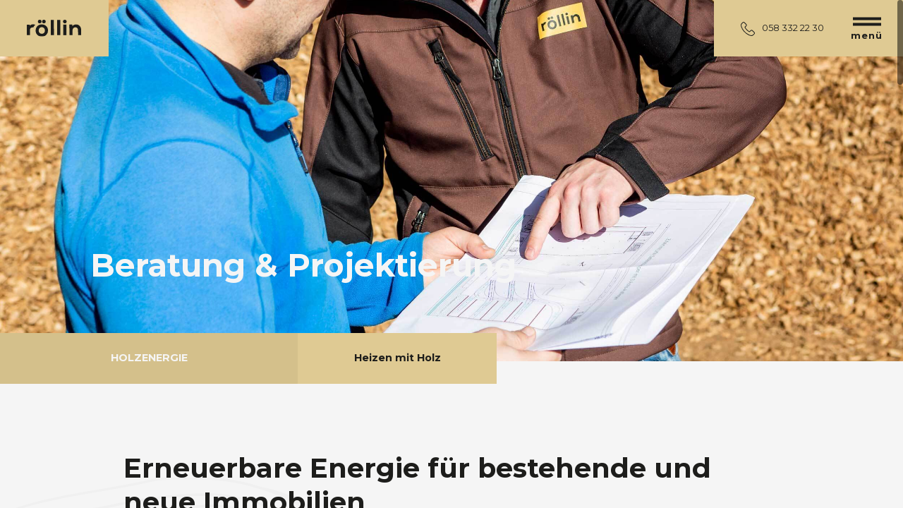

--- FILE ---
content_type: text/html; charset=UTF-8
request_url: https://roellin-holzenergie.ch/beratung-projektierung
body_size: 5805
content:
<!--                                             
88        88  88888888ba   88    ,ad8888ba,       
88        88  88      "8b  88   d8"'    `"8b      
88        88  88      ,8P  88  d8'        `8b     
88        88  88aaaaaa8P'  88  88          88     
88        88  88""""""8b,  88  88          88     
88        88  88      `8b  88  Y8,    "88,,8P     
Y8a.    .a8P  88      a8P  88   Y8a.    Y88P      
 `"Y8888Y"'   88888888P"   88    `"Y8888Y"Y8a     
                                                  
                                                  
Web development by
UBIQ AG, Bahnhofstrasse 1, 6460 Altdorf, Switzerland
https://www.ubiq.swiss, info@ubiq.swiss
Copyright (c) 2022 UBIQ AG. All rights reserved.
-->


<!DOCTYPE html>
<html lang="de">
<head>

    <meta name="description" content="Ob eine Zentralheizung für ein einzelnes Gebäude, eine Heizzentrale mit Wärmenetz für ein ganzes Dorf oder gar eine Wärmekraftkoppelung im städtischen oder…"/>
    <meta property="og:title" content="Beratung &amp; Projektierung | Röllin Holzenergie AG"/>
    <meta property="og:description" content="Ob eine Zentralheizung für ein einzelnes Gebäude, eine Heizzentrale mit Wärmenetz für ein ganzes Dorf oder gar eine Wärmekraftkoppelung im städtischen oder…">
    <meta property="og:url" content="https://roellin-holzenergie.ch/">
    <meta property="og:type" content="website">
    <meta property="og:image" content="https://roellin-holzenergie.ch/uploads/headers/header_beratung.jpg" />

    <meta http-equiv="X-UA-Compatible" content="IE=edge" />
    <meta charset="utf-8" />
    
    <meta name="viewport" content="width=device-width, initial-scale=1.0, maximum-scale=1.0, user-scalable=no, viewport-fit=cover" />
    <meta name="referrer" content="origin-when-cross-origin" />
    <link rel="apple-touch-icon" sizes="180x180" href="/apple-touch-icon.png">
    <link rel="icon" type="image/png" sizes="32x32" href="/favicon-32x32.png">
    <link rel="icon" type="image/png" sizes="16x16" href="/favicon-16x16.png">
    <link rel="manifest" href="/site.webmanifest">
    <link rel="mask-icon" href="/safari-pinned-tab.svg" color="#5bbad5">
    <meta name="msapplication-TileColor" content="#dfca93">
    <meta name="theme-color" content="#dfca93">
    
    <title>Beratung &amp; Projektierung | Röllin Holzenergie AG</title>

    <link rel="preconnect" href="https://fonts.googleapis.com">
    <link rel="preconnect" href="https://fonts.gstatic.com" crossorigin>
    <link href="https://fonts.googleapis.com/css2?family=Montserrat:ital,wght@0,100;0,200;0,300;0,400;0,500;0,600;0,700;0,800;0,900;1,100;1,200;1,300;1,400;1,500;1,600;1,700;1,800;1,900&display=swap" rel="stylesheet">
    
    <link rel="stylesheet" href="https://roellin-holzenergie.ch/static/css/styles2.css?2026012607">
    <link rel="stylesheet" href="https://roellin-holzenergie.ch/static/css/grid.css">
    <link rel="stylesheet" href="https://roellin-holzenergie.ch/static/css/normalize.css">
    <link rel="stylesheet" href="https://roellin-holzenergie.ch/static/css/fancybox.min.css">

    <!-- Matomo -->
    <script>
      var _paq = window._paq = window._paq || [];
      /* tracker methods like "setCustomDimension" should be called before "trackPageView" */
      _paq.push(['trackPageView']);
      _paq.push(['enableLinkTracking']);
      (function() {
        var u="//stats.ubiq.swiss/";
        _paq.push(['setTrackerUrl', u+'matomo.php']);
        _paq.push(['setSiteId', '122']);
        var d=document, g=d.createElement('script'), s=d.getElementsByTagName('script')[0];
        g.async=true; g.src=u+'matomo.js'; s.parentNode.insertBefore(g,s);
      })();
    </script>
    <!-- End Matomo Code -->
    
</head>



<body class="smooth-scroll">



<main id="swup" class="transition-fade">
          <div id="navigationWrap">
            <div class="menu-container grid cols-3 rows-1 cols-m-1 rows-m-3">

              <div class="sticky">
                <div class="hamburger">
                    <span class="line1"></span>
                    <span class="line2"></span>
                    <div class="menu-text">Men&uuml;</div>
                </div>
              </div>

              <div class="col-1 col-m-1 row-m-1 black">
                <a href="https://roellin-holzenergie.ch/" class="logo">
                  <div class="logo-nav"><img src="https://roellin-holzenergie.ch/static/images/logo_bright.svg" alt="Röllin Holzenergie AG"></div>
                </a>

                <div class="nav-left">
                  <a href="/"><h2>Home</h2></a>
                  <a href="/holzenergie"><h2>Holzenergie</h2></a>
                  <h3>Heizen mit Holz</h3>
                                    <nav>
                    <ul>
                                                                                              <li><a href="/holzenergie" >Holzenergie</a></li>
                                                                                              <li><a href="/logistik-wartung" >Logistik &amp; Wartung</a></li>
                                                                                              <li><a href="/beratung-projektierung" class="active">Beratung &amp; Projektierung</a></li>
                                          </ul>
                  </nav>
                  <h3>Holzschnitzel</h3>
                                    <nav>
                    <ul>
                                                                      <li><a href="/anwender/baugewerbe-und-industrie" >Sägespäne – vielseitig einsetzbar</a></li>
                                                                      <li><a href="/anwender/tierhaltung" >Tierhaltung</a></li>
                                                                      <li><a href="/anwender/festivals-messen-events" >Festivals, Messen &amp; Events</a></li>
                                                                      <li><a href="/anwender/städte-gemeinden" >Städte &amp; Gemeinden</a></li>
                                                                      <li><a href="/anwender/garten-landschaftsbau" >Garten- &amp; Landschaftsbau</a></li>
                                                                      <li><a href="/anwender/heizanlagen" >Heizanlagen</a></li>
                                          </ul>
                  </nav>
                </div>

              </div>
              <div class="col-2 col-m-1 row-m-2">

                <div class="nav-mid">
                  <a href="/milch-logistik"><h2>Logistik</h2></a>
                  <h3>Unsere weiteren Logistikdienstleistungen</h3>
                                    <nav>
                    <ul>
                                                                                              <li><a href="/milch-logistik" >Milch-Logistik</a></li>
                                                                                              <li><a href="/wertstoff-logistik" >Wertstoff-Logistik</a></li>
                                          </ul>
                  </nav>

                  <a href="/ueber-uns"><h2>Über uns</h2></a>
                  <h3>Im Einsatz für eine nachhaltige Umwelt</h3>
                                    <nav>
                    <ul>
                                                                                              <li><a href="/ueber-uns" >Über uns</a></li>
                                                                                              <li><a href="/team" >Team</a></li>
                                                                                              <li><a href="/partner" >Philosophie &amp; Partner</a></li>
                                                                                              <li><a href="/jobs" >Jobs</a></li>
                                          </ul>
                  </nav>
                </div>
              </div>
              <div class="col-3 col-m-1 row-m-3 bottom-right bottom-left-m pb-5 pr-5">
                <div class="nav-kontakt">
                  <div class="grid">
                    <div class="col-1 row-1 mb-2">
                      <div class="grid kontakt-grid column-gap-m-2">
                        <div class="col-1 row-1"><img src="/static/images/marker.svg" class="footer-icon"></div>
                        <div class="col-2 row-1">Röllin Holzenergie AG <br />
8752 Näfels</div>
          
                        <div class="col-1 row-2 center-left"><img src="/static/images/telefon.svg" class="footer-icon"></div>
                        <div class="col-2 row-2">058 332 22 00</div>
          
                        <div class="col-1 row-3 center-left"><img src="/static/images/mail.svg" class="footer-icon"></div>
                        <div class="col-2 row-3">info@roellin-holzenergie.ch</div>
                      </div>
                    </div>
          
                    <div class="col-1 row-2">
                      <div class="grid kontakt-grid column-gap-m-2">
                        <div class="col-1 row-1"><img src="/static/images/marker.svg" class="footer-icon"></div>
                        <div class="col-2 row-1">Röllin Logistik AG<br />
8816 Hirzel</div>
          
                        <div class="col-1 row-2 center-left"><img src="/static/images/telefon.svg" class="footer-icon"></div>
                        <div class="col-2 row-2">058 332 22 30</div>
          
                        <div class="col-1 row-3 center-left"><img src="/static/images/mail.svg" class="footer-icon"></div>
                        <div class="col-2 row-3">info@roellin-logistik.ch</div>
                      </div>
                    </div>
                  </div>
                </div>
              </div>
              <div class="background"></div>
            </div>
          </div> 

          <header class="header_fadein hidden"> 
            <div class="header_content">
              <a href="https://roellin-holzenergie.ch/" class="logo">
                <img src="https://roellin-holzenergie.ch/static/images/logo.svg" alt="Röllin Holzenergie AG">
              </a>
              <div class="sticky">
                <div class="hamburger">
                  <span class="line1"></span>
                  <span class="line2"></span>
                </div>
              </div>
            </div>
          </header>
    

<div id="content-scroll" class="content-scroll">


      <header class="header">
        <div class="header__content content-column">

          <a href="https://roellin-holzenergie.ch/" class="logo">
            <img src="https://roellin-holzenergie.ch/static/images/logo.svg" alt="Röllin Holzenergie AG">
          </a>

          <div class="contact">
            <div class="phone">
              058 332 22 30
            </div>

            <div class="sticky">
              <div class="hamburger">
                  <span class="line1"></span>
                  <span class="line2"></span>
                  <div class="menu-text">Menü</div>
              </div>
            </div>
          </div>

        </div>
          
      </header>


      <div class="wrapper">

        <div class="wrapper-container">
        
<section class="header" style="background-image: url('https://roellin-holzenergie.ch/uploads/headers/header_beratung.jpg')">
    <h1>Beratung &amp; Projektierung</h1>
    <div class="breadcrumbs">
        <div class="breadcrumb-1">Holzenergie</div>
        <div class="breadcrumb-2">Heizen mit Holz</div>    </div>
</section>
<section class="breadcrumbs-mobile">
    <b>Holzenergie</b> / Heizen mit Holz</section>
<section id="container">
    <section id="boxed">
        <section id="medium" class="holzenergie-top mt-10 mt-m-15 mt-s-5 mb-10">
            <h3 class="rvb">Erneuerbare Energie für bestehende und neue Immobilien</h3>
            <div class="rvb"> <p>Ob eine Zentralheizung für ein einzelnes Gebäude, eine Heizzentrale mit Wärmenetz für ein ganzes Dorf oder gar eine Wärmekraftkoppelung im städtischen oder industriellen Kontext – für jegliche Voraussetzungen und Herausforderungen gibt es eine massgeschneiderte Holzenergielösung. Wir helfen Ihnen, die passende zu finden.</p></div>
            <div class="background"></div>
        </section>
    </section>
</section>

<section id="container">
    <section id="boxed">
        <section id="full" class="logistik-facts mb-10">
            <div class="grid cols-8 cols-m-6 cols-s-1">
                                    <div class="col-1-2 col-m-1 rvb">
                                                <div class="fact-icon">
                            <img src="https://roellin-holzenergie.ch/uploads/icons/beratung.svg" alt="">
                        </div>
                        <p>Beratung &amp; Analysen</p>
                    </div>
                    <div class="col-3 col-m-2 col-s-0 top-center grid-line rvb">
                        <div class="line">
                            <div class="arrow-right"></div>
                            <div class="arrow-right-white"></div>
                        </div>
                    </div>
                    <div class="col-4-4 col-m-3-4 col-s-1 rvb">
                        <p>Wir analysieren den Ist-Zustand und erstellen Konzepte für einen effizienten Betrieb Ihrer Energieerzeugungsanlage und Wärmeverteilung. Unser Leistungsspektrum reicht von einfachen Massnahmen zur Steigerung der Energieeffizienz bis hin zur kompletten Heizungssanierung. </p>
                    </div>
                                    <div class="col-1-2 col-m-1 rvb">
                                                <div class="fact-icon">
                            <img src="https://roellin-holzenergie.ch/uploads/icons/machbarkeitsstudie.svg" alt="">
                        </div>
                        <p>Machbarkeitsstudie</p>
                    </div>
                    <div class="col-3 col-m-2 col-s-0 top-center grid-line rvb">
                        <div class="line">
                            <div class="arrow-right"></div>
                            <div class="arrow-right-white"></div>
                        </div>
                    </div>
                    <div class="col-4-4 col-m-3-4 col-s-1 rvb">
                        <p>Der Entscheidungsfindung legen wir eine vertiefte Projektanalyse zugrunde. Dabei setzen wir einen Fokus auf die Realisierbar- und Wirtschaftlichkeit. Unsere langjährige Erfahrung hilft uns, innert kurzer Zeit die Weichen richtig zu stellen.</p>
                    </div>
                                    <div class="col-1-2 col-m-1 rvb">
                                                <div class="fact-icon">
                            <img src="https://roellin-holzenergie.ch/uploads/icons/projektplanung.svg" alt="">
                        </div>
                        <p>Projektierung</p>
                    </div>
                    <div class="col-3 col-m-2 col-s-0 top-center grid-line rvb">
                        <div class="line">
                            <div class="arrow-right"></div>
                            <div class="arrow-right-white"></div>
                        </div>
                    </div>
                    <div class="col-4-4 col-m-3-4 col-s-1 rvb">
                        <p>Unsere Projektierungsarbeiten basieren auf praxisnahen Studien und Konzepten. Wir kennen die Voraussetzungen, um einen wirtschaftlichen Betrieb zu erreichen und lassen unser Know-how in die Projektierung einfliessen.</p>
                    </div>
                                    <div class="col-1-2 col-m-1 rvb">
                                                <div class="fact-icon">
                            <img src="https://roellin-holzenergie.ch/uploads/icons/projektmanagement.svg" alt="">
                        </div>
                        <p>Projektmanagement &amp; Fachbauleitung</p>
                    </div>
                    <div class="col-3 col-m-2 col-s-0 top-center grid-line rvb">
                        <div class="line">
                            <div class="arrow-right"></div>
                            <div class="arrow-right-white"></div>
                        </div>
                    </div>
                    <div class="col-4-4 col-m-3-4 col-s-1 rvb">
                        <p>Geht das Projekt in die Ausführungsphase, so sind wir die Schnittstelle zu den Behörden und beteiligten Unternehmen. Mit uns als Generalunternehmung erhalten Sie sämtliche Holzenergie-Dienstleistungen aus einer Hand.</p>
                    </div>
                               </div>
        </section>
    </section>
</section>

<section id="container">
    <section id="wide" class="hero rvb">
                <div class="hero-image" style="background-image: url('https://roellin-holzenergie.ch/uploads/_max/hero-beratung-projektierung.jpg');"></div>
        <h2></h2>
    </section>
</section>

<section id="container">
    <section id="boxed">
        <section id="medium" class="holzenergie-mid mt-10 mb-10">
            <h3 class="rvb">Die richtige Lösung für Ihr nachhaltiges Bauprojekt</h3>
            <div class="rvb"><p>Unsere Dienstleistungen umfassen alle notwendigen Schritte, angefangen bei der Projektierung bis hin zum Betrieb der Anlage. Mit unseren erfahrenen und kompetenten Partnern bieten wir Ihnen für die effiziente Projektumsetzung von der Beratung, Planung, Finanzierung, Bau, Brennstoffkonzept, Logistik und Betriebsmanagement alles aus einer Hand.<br /></p></div>
        </section>
    </section>
</section>

<section id="container" class="bg-dark pt-10 pb-10">
    <section id="boxed">
        <section id="medium" class="kontakt-box rvb">
            <div class="grid">
                <div class="col-1 col-m-1 row-m-1">
                    <span class="qutoes">„</span>
                </div>
                <div class="col-3-6 row-m-2 col-m-1-8">
                    <p class="zitat">Profitieren Sie von unserer langjährigen Erfahrung und für Sie massgeschneiderten Dienstleistungen und Produkten. Holzenergie – unsere nachhaltige Zukunft.</p>
                    <span class="person">   
                        Roger Röllin
                    </span>
                    <br />
                    <span class="funktion">
                        Geschäftsführer Röllin Holzenergie AG
                    </span>
                    </p>
                </div>
            </div>
        </section>
    </section>
</section>
<section class="bottom-nav">
    <div class="grid cols-3 cols-m-1 row-gap-m-0">
                                                <div class="col-1 col-m-1 bottom-nav-item">
                    <h5>Holzenergie</h5>
                    <h4>Wer mit Holz heizt, schützt das Klima.</h4>
                    <a href="holzenergie">
                        <img src="/static/images/arrow-right.svg" alt="">
                    </a>
                    <a href="https://roellin-holzenergie.ch/holzenergie" class="overlay-link"></a>
                </div>
                                                            <div class="col-2 col-m-1 bottom-nav-item">
                    <h5>Logistik &amp; Wartung</h5>
                    <h4>Wir sind Spezialisten für Holzlogistik.</h4>
                    <a href="logistik-wartung">
                        <img src="/static/images/arrow-right.svg" alt="">
                    </a>
                    <a href="https://roellin-holzenergie.ch/logistik-wartung" class="overlay-link"></a>
                </div>
                                                            <div class="col-3 col-m-1 bottom-nav-item active">
                    <h5>Beratung &amp; Projektierung</h5>
                    <h4>Nachhaltige Investition in die Bausubstanz der Zukunft</h4>
                    <div class="inner-border"></div>
                    <div class="border-triangle"></div>
                </div>
                        </div>
</section>



          <footer class="footer">
          
            <div class="grid cols-4 cols-m-3 column-gap-m-4 cols-s-1 row-gap-s-5">
              <div class="col-1 row-1-3 row-s-1">
                <img src="https://roellin-holzenergie.ch/static/images/logo.svg" alt="Röllin Holzenergie AG" class="footer-logo">
              </div>
              <div class="col-2 row-1-3 row-m-3 row-s-4 col-m-1 mt-m-8">
                <div id="hinweis"><a href="/static/images/Roellin_Lehrstelle_Strassentransportfachmann.pdf" target="_blank" data-no-swup></a><img src="/static/images/berufsbildung.png" alt=""></div>
              </div>
              <div class="col-3 col-m-2 row-1-3 col-s-1 row-s-2">
                <div class="grid kontakt-grid column-gap-m-2">
                  <div class="col-1 row-1"><img src="/static/images/marker.svg" class="footer-icon"></div>
                  <div class="col-2 row-1">Röllin Holzenergie AG <br />
8752 Näfels</div>
    
                  <div class="col-1 row-2 center-left"><img src="/static/images/telefon.svg" class="footer-icon"></div>
                  <div class="col-2 row-2">058 332 22 00</div>
    
                  <div class="col-1 row-3 center-left"><img src="/static/images/mail.svg" class="footer-icon"></div>
                  <div class="col-2 row-3">info@roellin-holzenergie.ch</div>
                </div>
              </div>
    
              <div class="col-4 col-m-3 row-1-3 col-s-1 row-s-3">
                <div class="grid kontakt-grid column-gap-m-2">
                  <div class="col-1 row-1"><img src="/static/images/marker.svg" class="footer-icon"></div>
                  <div class="col-2 row-1">Röllin Logistik AG<br />
8816 Hirzel</div>
    
                  <div class="col-1 row-2 center-left"><img src="/static/images/telefon.svg" class="footer-icon"></div>
                  <div class="col-2 row-2">058 332 22 30</div>
    
                  <div class="col-1 row-3 center-left"><img src="/static/images/mail.svg" class="footer-icon"></div>
                  <div class="col-2 row-3">info@roellin-logistik.ch</div>
                </div>
              </div>
              
              <div class="col-1-4 row-4 row-s-5 copyright col-s-1">
                <p>Copyright © 2026 Röllin Holzenergie AG | Design & Code: UBIQ AG</p>
                <p><strong><a href="/impressum">Impressum</a> | <a href="/datenschutz">Datenschutz</a></strong></p>
              </div>
            </div>
    
            <div class="bg"></div>
          </footer>
        </div>

      </div>



      


</div>

</main>


  <script src="https://roellin-holzenergie.ch/static/js/plugins.js"></script>
  <script src="https://roellin-holzenergie.ch/static/js/scripts4.js"></script>

</body>
</html>

--- FILE ---
content_type: text/css
request_url: https://roellin-holzenergie.ch/static/css/styles2.css?2026012607
body_size: 14715
content:
/*--------------------------------------------------
	GENERAL
---------------------------------------------------*/

:root {
  --white: #f5f5f5;
  --black: #1d1d1b;
  --grey-100: #F9F9F9;
  --grey-200: #d9d9d9;
  --grey-300: #E5E5E5;
  --corporate: #dfca93;
  --corporate-darker: #d4c08b;
  --corporate-darkest: #cdb486;
  --background: #f5f5f5;

  --padding-top: 7%;
  --padding-bottom: 7%;
  --padding-left: 3%;
  --padding-right: 3%;

  --common-font: "Montserrat";
  --title-font: "Montserrat";
  --semi-font: "Montserrat";
}



* {
  position: relative;
  box-sizing: border-box;
}




body {
  height: 100%;
  overflow-x: hidden;
  margin: 0;
  font-size: min(max(0.9rem, 1.1vw), 1.1rem);
	line-height: 1.5;
	font-family: var(--common-font);
	font-weight: normal;
	-moz-hyphens: auto;
  -o-hyphens: auto;
  -webkit-hyphens: auto;
  -ms-hyphens: auto;
  hyphens: auto;
  color: var(--black);
  -webkit-font-smoothing: antialiased;
  background: var(--background);
}

.wrapper {
  display: inline;
  float: left;
  width: 100%;
  height: 100%;
  background: var(--background);
}

.wrapper-container {
  display: inline;
  float: left;
  width: 100%;
  overflow: hidden;
}

header {
  position: absolute;
  display: block;
  float: left;
  left: 0;
  width: 100%;
  z-index: 10;
  height: clamp(5rem, 6vw, 6rem);
}

.header_fadein {
  position: fixed;
  top: 0;
  left: 0;
  display: block;
  float: left;
  width: 100%;
  height: auto;
  padding: 5px 0;
  z-index: 1111;
  background-color: var(--corporate);
  transition: transform 0.3s ease-in;
  -webkit-box-shadow: 0px 5px 14px 0px rgba(0,0,0,0.05);
  -moz-box-shadow: 0px 5px 14px 0px rgba(0,0,0,0.05);
  box-shadow: 0px 5px 14px 0px rgba(0,0,0,0.05);
  transform: translate(0px, 0);
}

.header_fadein.hidden {
  -webkit-transform: translateY(-100px);
  -moz-transform: translateY(-100px);
  -ms-transform: translateY(-100px);
  -o-transform: translateY(-100px);
  transform: translateY(-100px);
}

.header_fadein a.logo {
  width: clamp(5rem, 6vw, 6rem);
  transition: none;
  padding: clamp(0.5rem, 0.75vw, 0.75rem);
  background: var(--corporate);
}

.header_content {
  display: flex;
  align-items: center;
  justify-content: space-between;
  float: left;
  width: 86%;
  margin-left: 7%;
  margin-right: 7%;
}

.header__content.content-column {
  position: relative;
  display: block;
  float: left;
  width: 100%;
  height: 100%;
}

.contact {
  position: relative;
  float: right;
  height: 100%;
  background: var(--corporate);
  padding: 0 clamp(8rem, 10vw, 10rem) 0 clamp(1.5rem, 3vw, 3rem);
  display: flex;
  flex-direction: column;
  align-self: center;
  justify-content: center;
}

.phone:before {
  content: '';
  width: 20px;
  height: 20px;
  background-image: url('/static/images/telefon.svg');
  position: relative;
  float: left;
  margin-right: 10px;
  background-position: center;
  background-size: contain;
  background-repeat: no-repeat;
  top: 1px;
}

.phone {
  position: relative;
  float: left;
  font-size: 0.8rem;
}

.rvb, .rvt, .rvl, .rvr, .rvSlow, .rvlSlow, .rvrSlow, .rvbSlow, .rvtSlow, .imgRV {
  will-change: transform;
}

.rvb, .rvt, .rvl, .rvr, .rvSlow, .rvlSlow, .rvrSlow, .rvbSlow, .rvtSlow {
  opacity: 0;
}

main {
  position: relative;
  display: inline;
  width: 100%;
  height: 100%;
  float: left;
  background: var(--white);
}

footer {
  position: relative;
  display: inline;
  float: left;
  width: 100%;
  background-color: var(--white);
  color: var(--black);
  padding: 10% 10% 5% 10%;
  overflow: hidden;
}

.footer .col-2.row-1:first-line {
  font-weight: bold;
}

img.footer-icon {
  position: relative;
  float: left;
  width: 20px;
}

img.footer-logo {
  max-width: clamp(8em, 14vw, 14em);
}

footer div#hinweis {
  position: relative;
  top: -2rem;
  right: 0;
  box-shadow: 1px 2px 32px -8px rgba(0,0,0,0.19);
  -webkit-box-shadow: 1px 2px 32px -8px rgba(0,0,0,0.19);
  -moz-box-shadow: 1px 2px 32px -8px rgba(0,0,0,0.19);
}

#scrollcontainer {
  position: relative;
  display: inline;
  width: 100%;
  height: 100%;
  float: left;
  background: var(--white);
}

.copyright {
  position: relative;
  display: block;
  float: left;
  width: 100%;
  z-index: 3;
}

img, iframe, embed {
  max-width: 100%;
}

.pagination a {
  padding: 5px 10px;
  background: var(--black);
  color: var(--white);
  font-family: var(--semi-font);
  font-size: 0.8rem;
}

.pagination span.current {
  padding: 5px 10px;
  background: var(--black);
  color: var(--white);
  font-family: var(--semi-font);
  font-size: 0.8rem;
}


/*--------------------------------------------------
	HEADER UND NAVIGATION
---------------------------------------------------*/

.heads {
  width: 75%;
  height: clamp(10em, 50vh, 50vh);
  margin-bottom: clamp(5em, 10vw, 10em);
  float: right;
  background: #002856;
  background: -moz-radial-gradient(center, ellipse cover, #002856 0%, #001b32 100%);
  background: -webkit-radial-gradient(center, ellipse cover, #002856 0%,#001b32 100%);
  background: radial-gradient(ellipse at center, #002856 0%,#001b32 100%);
  filter: progid:DXImageTransform.Microsoft.gradient( startColorstr='#002856', endColorstr='#001b32',GradientType=1 );
  max-width: calc(100% - 30em);
}

.heads h2 {
  mix-blend-mode: difference;
  color: var(--white);
}

.heads h2:nth-child(2) {
  mix-blend-mode: screen;
  color: var(--black);
}

/* Falls Schrift weiss sein soll DISPLAY BLOCK */
.heads-title-area {
  position: absolute;
  z-index: 3;
  top: 70%;
  transform: translateY(-50%);
  left: -13em;
  width: 16em;
  white-space: nowrap;
  display: none;
}


.heads-image-area {
  position: relative;
  display: block;
  float: left;
  width: 100%;
  height: 100%;
  /*overflow: hidden;*/
  background: var(--black);
}

.heads-image-area h2 {
  position: absolute;
  top: 70%;
  transform: translateY(-50%);
  left: -1.144em;
  margin: 0;
  z-index: 3;
  color: var(--white);
  white-space: nowrap;
}

a.logo {
  position: relative;
  display: inline-block;
  top: 0;
  left: 0;
  width: clamp(10em, 12vw, 12em);
  transition: none;
  padding: clamp(1rem, 2vw, 2rem) clamp(2rem, 3vw, 3rem);
  background: var(--corporate);
  height: 100%;
  float: left;
  display: flex;
  align-items: center;
}

a.logo img {
  height: auto;
  float: left;
}

.nav {
  justify-content: space-between;
  display: flex;
}

.nav__link {
  margin-left: 2em;
  font-size: min(max(1.8rem, 2vw), 2rem);
  text-decoration: none;
  font-weight: 500;
  font-family: var(--title-font);
  color: var(--white);
  transition: border-color .12s ease;
  float: none;
  display: block;
  text-align: left;
  transition: all ease 0.3s;
}

nav.nav .nav__link {
  font-size: min(max(3rem, 4vw), 4rem);
}

.nav__link.nav__link--active {
  border-bottom-color: var(--corporate);
}

#navigationWrap {
  display: none;
  width: 100%;
  min-height: 100%;
  height: 100%;
  opacity: 0;
  position: fixed;
  top: 0;
  left: 0;
  right: 0;
  bottom: 0;
  padding: 0;
  overflow-y: auto;
  overflow-x: hidden;
  -webkit-overflow-scrolling: touch;
  z-index: 1112;
  background-color: var(--corporate);
}

#navigationWrap .background {
  position: absolute;
  right: -25%;
  bottom: -10%;
  width: 100%;
  height: 100%;
  background-image: url('/static/images/navigation-background.svg');
  background-size: contain;
  background-repeat: no-repeat;
  background-position: center;
  z-index: -1;
}

.menu-container {
  position: relative;
  top: 0;
  left: 0;
  height: 100%;
  text-align: center;
  display: grid;
  grid-template-columns: 1fr 1fr 1fr;
  grid-template-rows: repeat(3, 1fr);
  overflow: hidden;
}

.menu-container h2 {
  font-size: min(max(1.5rem, 2.5vw), 2.5rem);
}

.col-1.black {
  background: var(--black);
}

#navigationWrap a.logo {
  position: absolute;
  background: transparent;
  padding: 0;
  top: 3em;
  left: 5em;
}

nav.nav {
  grid-column: 2;
  grid-row: 2;
  border-left: solid 1px var(--black);
}

nav.subnav {
  grid-column: 3;
  grid-row: 2;
}

.nav-left {
  position: absolute;
  left: 45%;
  top: 50%;
  transform: translate(-50%, -50%);
  color: var(--white);
  text-align: left;
}

nav ul {
  list-style-type: none;
  padding-inline-start: 5rem;
  margin-bottom: 2rem;
}

.nav-left h2 {
  margin-bottom: 2rem;
}

.nav-left h2, .nav-left li, .nav-left a {
  color: var(--white);
}

nav li a.active {
  color: var(--corporate);
}

.nav-left h3 {
  font-size: 1.5rem;
  color: var(--white);
  hyphens: none;
  word-break: keep-all;
  white-space: nowrap;
}

.nav-left h3::before {
  content: '';
  position: relative;
  float: left;
  width: 1.5rem;
  height: 1.5rem;
  background-image: url('/static/images/nav-arrow.svg');
  background-size: contain;
  background-position: center;
  background-repeat: no-repeat;
  margin-right: 1.5rem;
}

nav li {
  line-height: 2;
}

.nav-mid {
  position: relative;
  top: 50%;
  transform: translate(0, -50%);
  color: var(--white);
  text-align: left;
  margin-left: clamp(2rem, 4vw, 4rem);
}

.nav-mid h2 {
  margin-bottom: 1.5rem;
}

.nav-mid h2, .nav-mid li, .nav-mid a {
  color: var(--black);
}

.nav-mid nav li a.active {
  color: var(--white);
}

.nav-mid h3 {
  font-size: 1.5rem;
  color: var(--black);
  hyphens: none;
  white-space: nowrap;
}

.nav-mid h3::before {
  content: '';
  position: relative;
  float: left;
  width: 1.5rem;
  height: 1.5rem;
  background-image: url('/static/images/nav-arrow-black.svg');
  background-size: contain;
  background-position: center;
  background-repeat: no-repeat;
  margin-right: 1.5rem;
}

.menu-container .col-3 .nav-kontakt {
  position: relative;
  text-align: left;
}

.nav-kontakt .kontakt-grid .col-2.row-1:first-line {
  font-weight: bold;
}

.sticky {
  position: absolute;
  width: 60px;
  height: auto;
  z-index: 1005;
  top: 50%;
  right: 3em;
  display: block;
  z-index: 1006;
}

#navigationWrap .sticky {
  top: 50px;
  right: 35px;
}

.header_fadein .sticky {
  top: 50%;
  right: 1em;
  transform: translate(0, -50%);
}

.hamburger {
  position: absolute;
  top: 50%;
  transform: translate(0, -50%);
  right: 0;
}

.hamburger.is-active {
  transform: translate(20px, -50%);
}

.hamburger .line1 {
  width: 45px;
  height: 5px;
  background-color: var(--black);
  display: block;
  margin: 4px auto;
  -webkit-transition: all 0.3s ease-in-out;
  -o-transition: all 0.3s ease-in-out;
  transition: all 0.3s ease-in-out;
}

.hamburger .line2 {
  width: 45px;
  height: 5px;
  background-color: var(--black);
  display: block;
  margin: 4px auto;
  -webkit-transition: all 0.3s ease-in-out;
  -o-transition: all 0.3s ease-in-out;
  transition: all 0.3s ease-in-out;
}

.hamburger:hover, .hamburger-home:hover {
cursor: pointer;
}

.hamburger.is-active .line1 {
  -webkit-transform: translateY(4px) rotate(45deg);
  -ms-transform: translateY(4px) rotate(45deg);
  -o-transform: translateY(4px) rotate(45deg);
  transform: translateY(4px) rotate(45deg);
  width: 30px;
  height: 5px;
  -webkit-animation: none;
  animation: none;
}

.hamburger.is-active .line2 {
  -webkit-transform: translateY(-5px) rotate(-45deg);
  -ms-transform: translateY(-5px) rotate(-45deg);
  -o-transform: translateY(-5px) rotate(-45deg);
  transform: translateY(-5px) rotate(-45deg);
  width: 30px;
  height: 5px;
  -webkit-animation: none;
  animation: none;
}

.menu-text {
  color: var(--black);
  text-transform: lowercase;
  font-weight: bold;
  font-size: 0.9rem;
  text-align: center;
  letter-spacing: 1px;
  hyphens: none;
}







/*------------------------------------------------------------------------------------------------------------------------------------------------------
	COMPONENTS
-------------------------------------------------------------------------------------------------------------------------------------------------------*/




/*--------------------------------------------------
	SWIPER
---------------------------------------------------*/

/**
 * Swiper 5.3.1
 * Most modern mobile touch slider and framework with hardware accelerated transitions
 * http://swiperjs.com
 *
 * Copyright 2014-2020 Vladimir Kharlampidi
 *
 * Released under the MIT License
 *
 * Released on: February 8, 2020
 */

 @font-face {
  font-family: 'swiper-icons';
  src: url("data:application/font-woff;charset=utf-8;base64, [base64]//wADZ2x5ZgAAAywAAADMAAAD2MHtryVoZWFkAAABbAAAADAAAAA2E2+eoWhoZWEAAAGcAAAAHwAAACQC9gDzaG10eAAAAigAAAAZAAAArgJkABFsb2NhAAAC0AAAAFoAAABaFQAUGG1heHAAAAG8AAAAHwAAACAAcABAbmFtZQAAA/gAAAE5AAACXvFdBwlwb3N0AAAFNAAAAGIAAACE5s74hXjaY2BkYGAAYpf5Hu/j+W2+MnAzMYDAzaX6QjD6/4//Bxj5GA8AuRwMYGkAPywL13jaY2BkYGA88P8Agx4j+/8fQDYfA1AEBWgDAIB2BOoAeNpjYGRgYNBh4GdgYgABEMnIABJzYNADCQAACWgAsQB42mNgYfzCOIGBlYGB0YcxjYGBwR1Kf2WQZGhhYGBiYGVmgAFGBiQQkOaawtDAoMBQxXjg/wEGPcYDDA4wNUA2CCgwsAAAO4EL6gAAeNpj2M0gyAACqxgGNWBkZ2D4/wMA+xkDdgAAAHjaY2BgYGaAYBkGRgYQiAHyGMF8FgYHIM3DwMHABGQrMOgyWDLEM1T9/w8UBfEMgLzE////P/5//f/V/xv+r4eaAAeMbAxwIUYmIMHEgKYAYjUcsDAwsLKxc3BycfPw8jEQA/[base64]/uznmfPFBNODM2K7MTQ45YEAZqGP81AmGGcF3iPqOop0r1SPTaTbVkfUe4HXj97wYE+yNwWYxwWu4v1ugWHgo3S1XdZEVqWM7ET0cfnLGxWfkgR42o2PvWrDMBSFj/IHLaF0zKjRgdiVMwScNRAoWUoH78Y2icB/yIY09An6AH2Bdu/UB+yxopYshQiEvnvu0dURgDt8QeC8PDw7Fpji3fEA4z/PEJ6YOB5hKh4dj3EvXhxPqH/SKUY3rJ7srZ4FZnh1PMAtPhwP6fl2PMJMPDgeQ4rY8YT6Gzao0eAEA409DuggmTnFnOcSCiEiLMgxCiTI6Cq5DZUd3Qmp10vO0LaLTd2cjN4fOumlc7lUYbSQcZFkutRG7g6JKZKy0RmdLY680CDnEJ+UMkpFFe1RN7nxdVpXrC4aTtnaurOnYercZg2YVmLN/d/gczfEimrE/fs/bOuq29Zmn8tloORaXgZgGa78yO9/cnXm2BpaGvq25Dv9S4E9+5SIc9PqupJKhYFSSl47+Qcr1mYNAAAAeNptw0cKwkAAAMDZJA8Q7OUJvkLsPfZ6zFVERPy8qHh2YER+3i/BP83vIBLLySsoKimrqKqpa2hp6+jq6RsYGhmbmJqZSy0sraxtbO3sHRydnEMU4uR6yx7JJXveP7WrDycAAAAAAAH//wACeNpjYGRgYOABYhkgZgJCZgZNBkYGLQZtIJsFLMYAAAw3ALgAeNolizEKgDAQBCchRbC2sFER0YD6qVQiBCv/H9ezGI6Z5XBAw8CBK/m5iQQVauVbXLnOrMZv2oLdKFa8Pjuru2hJzGabmOSLzNMzvutpB3N42mNgZGBg4GKQYzBhYMxJLMlj4GBgAYow/P/PAJJhLM6sSoWKfWCAAwDAjgbRAAB42mNgYGBkAIIbCZo5IPrmUn0hGA0AO8EFTQAA") format("woff");
  font-weight: 400;
  font-style: normal;
}
:root {
  --swiper-theme-color: #007aff;
}
.swiper-container {
  margin-left: auto;
  margin-right: auto;
  position: relative;
  overflow: hidden;
  list-style: none;
  padding: 0;
  width: 100%;
  height: 100%;
  /* Fix of Webkit flickering */
  z-index: 1;
}
.swiper-container-vertical > .swiper-wrapper {
  flex-direction: column;
}
.swiper-wrapper {
  position: relative;
  width: 100%;
  height: 100%;
  z-index: 1;
  display: flex;
  transition-property: transform;
  box-sizing: content-box;
}
.swiper-container-android .swiper-slide,
.swiper-wrapper {
  transform: translate3d(0px, 0, 0);
}
.swiper-container-multirow > .swiper-wrapper {
  flex-wrap: wrap;
}
.swiper-container-multirow-column > .swiper-wrapper {
  flex-wrap: wrap;
  flex-direction: column;
}
.swiper-container-free-mode > .swiper-wrapper {
  transition-timing-function: ease-out;
  margin: 0 auto;
}
.swiper-slide {
  flex-shrink: 0;
  width: 100%;
  height: 100%;
  position: relative;
  transition-property: transform;
}
.swiper-slide-invisible-blank {
  visibility: hidden;
}
/* Auto Height */
.swiper-container-autoheight,
.swiper-container-autoheight .swiper-slide {
  height: auto;
}
.swiper-container-autoheight .swiper-wrapper {
  align-items: flex-start;
  transition-property: transform, height;
}
/* 3D Effects */
.swiper-container-3d {
  perspective: 1200px;
}
.swiper-container-3d .swiper-wrapper,
.swiper-container-3d .swiper-slide,
.swiper-container-3d .swiper-slide-shadow-left,
.swiper-container-3d .swiper-slide-shadow-right,
.swiper-container-3d .swiper-slide-shadow-top,
.swiper-container-3d .swiper-slide-shadow-bottom,
.swiper-container-3d .swiper-cube-shadow {
  transform-style: preserve-3d;
}
.swiper-container-3d .swiper-slide-shadow-left,
.swiper-container-3d .swiper-slide-shadow-right,
.swiper-container-3d .swiper-slide-shadow-top,
.swiper-container-3d .swiper-slide-shadow-bottom {
  position: absolute;
  left: 0;
  top: 0;
  width: 100%;
  height: 100%;
  pointer-events: none;
  z-index: 10;
}
.swiper-container-3d .swiper-slide-shadow-left {
  background-image: linear-gradient(to left, rgba(0, 0, 0, 0.5), rgba(0, 0, 0, 0));
}
.swiper-container-3d .swiper-slide-shadow-right {
  background-image: linear-gradient(to right, rgba(0, 0, 0, 0.5), rgba(0, 0, 0, 0));
}
.swiper-container-3d .swiper-slide-shadow-top {
  background-image: linear-gradient(to top, rgba(0, 0, 0, 0.5), rgba(0, 0, 0, 0));
}
.swiper-container-3d .swiper-slide-shadow-bottom {
  background-image: linear-gradient(to bottom, rgba(0, 0, 0, 0.5), rgba(0, 0, 0, 0));
}
/* CSS Mode */
.swiper-container-css-mode > .swiper-wrapper {
  overflow: auto;
  scrollbar-width: none;
  /* For Firefox */
  -ms-overflow-style: none;
  /* For Internet Explorer and Edge */
}
.swiper-container-css-mode > .swiper-wrapper::-webkit-scrollbar {
  display: none;
}
.swiper-container-css-mode > .swiper-wrapper > .swiper-slide {
  scroll-snap-align: start start;
}
.swiper-container-horizontal.swiper-container-css-mode > .swiper-wrapper {
  scroll-snap-type: x mandatory;
}
.swiper-container-vertical.swiper-container-css-mode > .swiper-wrapper {
  scroll-snap-type: y mandatory;
}
:root {
  --swiper-navigation-size: 44px;
  /*
  --swiper-navigation-color: var(--swiper-theme-color);
  */
}
.swiper-button-prev,
.swiper-button-next {
  position: absolute;
  top: 50%;
  width: calc(var(--swiper-navigation-size) / 44 * 27);
  height: var(--swiper-navigation-size);
  margin-top: calc(-1 * var(--swiper-navigation-size) / 2);
  z-index: 10;
  cursor: pointer;
  display: flex;
  align-items: center;
  justify-content: center;
  color: var(--swiper-navigation-color, var(--swiper-theme-color));
}
.swiper-button-prev.swiper-button-disabled,
.swiper-button-next.swiper-button-disabled {
  opacity: 0.35;
  cursor: auto;
  pointer-events: none;
}
.swiper-button-prev:after,
.swiper-button-next:after {
  font-family: swiper-icons;
  font-size: var(--swiper-navigation-size);
  text-transform: none !important;
  letter-spacing: 0;
  text-transform: none;
  font-variant: initial;
}
.swiper-button-prev,
.swiper-container-rtl .swiper-button-next {
  left: 10px;
  right: auto;
}
.swiper-button-prev:after,
.swiper-container-rtl .swiper-button-next:after {
  content: 'prev';
}
.swiper-button-next,
.swiper-container-rtl .swiper-button-prev {
  right: 10px;
  left: auto;
}
.swiper-button-next:after,
.swiper-container-rtl .swiper-button-prev:after {
  content: 'next';
}
.swiper-button-prev.swiper-button-white,
.swiper-button-next.swiper-button-white {
  --swiper-navigation-color: #ffffff;
}
.swiper-button-prev.swiper-button-black,
.swiper-button-next.swiper-button-black {
  --swiper-navigation-color: #000000;
}
.swiper-button-lock {
  display: none;
}
.swiper-pagination {
  position: absolute;
  text-align: center;
  transition: 300ms opacity;
  transform: translate3d(0, 0, 0);
  z-index: 10;
}
.swiper-pagination.swiper-pagination-hidden {
  opacity: 0;
}
/* Common Styles */
.swiper-pagination-fraction,
.swiper-pagination-custom,
.swiper-container-horizontal > .swiper-pagination-bullets {
  bottom: 10px;
  left: 0;
  width: 100%;
}
/* Bullets */
.swiper-pagination-bullets-dynamic {
  overflow: hidden;
  font-size: 0;
}
.swiper-pagination-bullets-dynamic .swiper-pagination-bullet {
  transform: scale(0.33);
  position: relative;
}
.swiper-pagination-bullets-dynamic .swiper-pagination-bullet-active {
  transform: scale(1);
}
.swiper-pagination-bullets-dynamic .swiper-pagination-bullet-active-main {
  transform: scale(1);
}
.swiper-pagination-bullets-dynamic .swiper-pagination-bullet-active-prev {
  transform: scale(0.66);
}
.swiper-pagination-bullets-dynamic .swiper-pagination-bullet-active-prev-prev {
  transform: scale(0.33);
}
.swiper-pagination-bullets-dynamic .swiper-pagination-bullet-active-next {
  transform: scale(0.66);
}
.swiper-pagination-bullets-dynamic .swiper-pagination-bullet-active-next-next {
  transform: scale(0.33);
}
.swiper-pagination-bullet {
  width: 8px;
  height: 8px;
  display: inline-block;
  border-radius: 100%;
  background: #000;
  opacity: 0.2;
}
button.swiper-pagination-bullet {
  border: none;
  margin: 0;
  padding: 0;
  box-shadow: none;
  -webkit-appearance: none;
     -moz-appearance: none;
          appearance: none;
}
.swiper-pagination-clickable .swiper-pagination-bullet {
  cursor: pointer;
}
.swiper-pagination-bullet-active {
  opacity: 1;
  background: var(--swiper-pagination-color, var(--swiper-theme-color));
}
.swiper-container-vertical > .swiper-pagination-bullets {
  right: 10px;
  top: 50%;
  transform: translate3d(0px, -50%, 0);
}
.swiper-container-vertical > .swiper-pagination-bullets .swiper-pagination-bullet {
  margin: 6px 0;
  display: block;
}
.swiper-container-vertical > .swiper-pagination-bullets.swiper-pagination-bullets-dynamic {
  top: 50%;
  transform: translateY(-50%);
  width: 8px;
}
.swiper-container-vertical > .swiper-pagination-bullets.swiper-pagination-bullets-dynamic .swiper-pagination-bullet {
  display: inline-block;
  transition: 200ms transform, 200ms top;
}
.swiper-container-horizontal > .swiper-pagination-bullets .swiper-pagination-bullet {
  margin: 0 4px;
}
.swiper-container-horizontal > .swiper-pagination-bullets.swiper-pagination-bullets-dynamic {
  left: 50%;
  transform: translateX(-50%);
  white-space: nowrap;
}
.swiper-container-horizontal > .swiper-pagination-bullets.swiper-pagination-bullets-dynamic .swiper-pagination-bullet {
  transition: 200ms transform, 200ms left;
}
.swiper-container-horizontal.swiper-container-rtl > .swiper-pagination-bullets-dynamic .swiper-pagination-bullet {
  transition: 200ms transform, 200ms right;
}
/* Progress */
.swiper-pagination-progressbar {
  background: rgba(0, 0, 0, 0.25);
  position: absolute;
}
.swiper-pagination-progressbar .swiper-pagination-progressbar-fill {
  background: var(--swiper-pagination-color, var(--swiper-theme-color));
  position: absolute;
  left: 0;
  top: 0;
  width: 100%;
  height: 100%;
  transform: scale(0);
  transform-origin: left top;
}
.swiper-container-rtl .swiper-pagination-progressbar .swiper-pagination-progressbar-fill {
  transform-origin: right top;
}
.swiper-container-horizontal > .swiper-pagination-progressbar,
.swiper-container-vertical > .swiper-pagination-progressbar.swiper-pagination-progressbar-opposite {
  width: 100%;
  height: 4px;
  left: 0;
  top: 0;
}
.swiper-container-vertical > .swiper-pagination-progressbar,
.swiper-container-horizontal > .swiper-pagination-progressbar.swiper-pagination-progressbar-opposite {
  width: 4px;
  height: 100%;
  left: 0;
  top: 0;
}
.swiper-pagination-white {
  --swiper-pagination-color: #ffffff;
}
.swiper-pagination-black {
  --swiper-pagination-color: #000000;
}
.swiper-pagination-lock {
  display: none;
}
/* Scrollbar */
.swiper-scrollbar {
  border-radius: 10px;
  position: relative;
  background: rgba(0, 0, 0, 0.1);
}
.swiper-container-horizontal > .swiper-scrollbar {
  position: absolute;
  left: 1%;
  bottom: 3px;
  z-index: 50;
  height: 5px;
  width: 98%;
}
.swiper-container-vertical > .swiper-scrollbar {
  position: absolute;
  right: 3px;
  top: 1%;
  z-index: 50;
  width: 5px;
  height: 98%;
}
.swiper-scrollbar-drag {
  height: 100%;
  width: 100%;
  position: relative;
  background: rgba(0, 0, 0, 0.5);
  border-radius: 10px;
  left: 0;
  top: 0;
}
.swiper-scrollbar-cursor-drag {
  cursor: move;
}
.swiper-scrollbar-lock {
  display: none;
}
.swiper-zoom-container {
  width: 100%;
  height: 100%;
  display: flex;
  justify-content: center;
  align-items: center;
  text-align: center;
}
.swiper-zoom-container > img,
.swiper-zoom-container > svg,
.swiper-zoom-container > canvas {
  max-width: 100%;
  max-height: 100%;
  object-fit: contain;
}
.swiper-slide-zoomed {
  cursor: move;
}
.swiper-lazy-preloader {
  width: 42px;
  height: 42px;
  position: absolute;
  left: 50%;
  top: 50%;
  margin-left: -21px;
  margin-top: -21px;
  z-index: 10;
  transform-origin: 50%;
  animation: swiper-preloader-spin 1s infinite linear;
  box-sizing: border-box;
  border: 4px solid var(--swiper-preloader-color, var(--swiper-theme-color));
  border-radius: 50%;
  border-top-color: transparent;
}
.swiper-lazy-preloader-white {
  --swiper-preloader-color: #fff;
}
.swiper-lazy-preloader-black {
  --swiper-preloader-color: #000;
}
@keyframes swiper-preloader-spin {
  100% {
    transform: rotate(360deg);
  }
}
/* a11y */
.swiper-container .swiper-notification {
  position: absolute;
  left: 0;
  top: 0;
  pointer-events: none;
  opacity: 0;
  z-index: -1000;
}
.swiper-container-fade.swiper-container-free-mode .swiper-slide {
  transition-timing-function: ease-out;
}
.swiper-container-fade .swiper-slide {
  pointer-events: none;
  transition-property: opacity;
}
.swiper-container-fade .swiper-slide .swiper-slide {
  pointer-events: none;
}
.swiper-container-fade .swiper-slide-active,
.swiper-container-fade .swiper-slide-active .swiper-slide-active {
  pointer-events: auto;
}
.swiper-container-cube {
  overflow: visible;
}
.swiper-container-cube .swiper-slide {
  pointer-events: none;
  -webkit-backface-visibility: hidden;
          backface-visibility: hidden;
  z-index: 1;
  visibility: hidden;
  transform-origin: 0 0;
  width: 100%;
  height: 100%;
}
.swiper-container-cube .swiper-slide .swiper-slide {
  pointer-events: none;
}
.swiper-container-cube.swiper-container-rtl .swiper-slide {
  transform-origin: 100% 0;
}
.swiper-container-cube .swiper-slide-active,
.swiper-container-cube .swiper-slide-active .swiper-slide-active {
  pointer-events: auto;
}
.swiper-container-cube .swiper-slide-active,
.swiper-container-cube .swiper-slide-next,
.swiper-container-cube .swiper-slide-prev,
.swiper-container-cube .swiper-slide-next + .swiper-slide {
  pointer-events: auto;
  visibility: visible;
}
.swiper-container-cube .swiper-slide-shadow-top,
.swiper-container-cube .swiper-slide-shadow-bottom,
.swiper-container-cube .swiper-slide-shadow-left,
.swiper-container-cube .swiper-slide-shadow-right {
  z-index: 0;
  -webkit-backface-visibility: hidden;
          backface-visibility: hidden;
}
.swiper-container-cube .swiper-cube-shadow {
  position: absolute;
  left: 0;
  bottom: 0px;
  width: 100%;
  height: 100%;
  background: #000;
  opacity: 0.6;
  -webkit-filter: blur(50px);
  filter: blur(50px);
  z-index: 0;
}
.swiper-container-flip {
  overflow: visible;
}
.swiper-container-flip .swiper-slide {
  pointer-events: none;
  -webkit-backface-visibility: hidden;
          backface-visibility: hidden;
  z-index: 1;
}
.swiper-container-flip .swiper-slide .swiper-slide {
  pointer-events: none;
}
.swiper-container-flip .swiper-slide-active,
.swiper-container-flip .swiper-slide-active .swiper-slide-active {
  pointer-events: auto;
}
.swiper-container-flip .swiper-slide-shadow-top,
.swiper-container-flip .swiper-slide-shadow-bottom,
.swiper-container-flip .swiper-slide-shadow-left,
.swiper-container-flip .swiper-slide-shadow-right {
  z-index: 0;
  -webkit-backface-visibility: hidden;
          backface-visibility: hidden;
}




/* ///// PARALLAX ///// */

.section-parallax {
  position: relative;
  display: flex;
  align-items: center;
  justify-content: center;
  width: 100%;
  height: 80vh;
  overflow: hidden;
}

.parallax-content {
  background-size: cover;
  position: relative;
  background-position: center;
  background-repeat: no-repeat;
  width: 100%;
  height: 120%;
}

#parallax p {
  position: absolute;
  color: #ffffff;
  font-size: 3vw;
  line-height: 1.2;
  top: 50%;
  transform: translate(0, -50%);
}




/*--------------------------------------------------
	AKKORDEON
---------------------------------------------------*/

.accordion {
  width: 100%;
  float: left;
}
.accordion__item {
  width: 100%;
  float: left;
}
.accordion__title {
  position: relative;
  background: transparent;
  padding: 1em 0 1em;
  font-size: min(max(1.2rem, 2vw), 1.5rem);
  color: var(--black);
  cursor: pointer;
  display: flex;
  justify-content: space-between;
  border-bottom: solid 1px var(--grey-200);
}
.accordion__title:after {
  position: absolute;
  content: " ";
  right: 15px;
  width: 35px;
  height: 24px;
  background-image: url(../images/arrow_right.svg);
  background-size: contain;
  background-repeat: no-repeat;
  top: 50%;
  transform: translate(0, -50%);
  -webkit-transition: all 0.2s ease-in-out;
  -moz-transition: all 0.2s ease-in-out;
  transition: all 0.2s ease-in-out;
}
.is-open .accordion__title:after {
  transform: translate(0, -50%) rotate(90deg);
  -webkit-transition: all 0.2s ease-in-out;
  -moz-transition: all 0.2s ease-in-out;
  transition: all 0.2s ease-in-out;
}
.accordion__body {
  height: 0;
  overflow: hidden;
  transition: height 0.3s ease-in-out;
}
.accordion__item.is-open {
  background-color: var(--white);
}
.accordion__content {
  padding: 15px;
}
.accordion__title p {
  white-space: nowrap;
}







/*--------------------------------------------------
	SLIDER
---------------------------------------------------*/


.slider {
  width: 100%;
  height: 100%;
  float: right;
  /* Permalink - use to edit and share this gradient: https://colorzilla.com/gradient-editor/#002856+0,001b32+100 */
background: #002856; /* Old browsers */
background: -moz-radial-gradient(center, ellipse cover,  #002856 0%, #001b32 100%); /* FF3.6-15 */
background: -webkit-radial-gradient(center, ellipse cover,  #002856 0%,#001b32 100%); /* Chrome10-25,Safari5.1-6 */
background: radial-gradient(ellipse at center,  #002856 0%,#001b32 100%); /* W3C, IE10+, FF16+, Chrome26+, Opera12+, Safari7+ */
filter: progid:DXImageTransform.Microsoft.gradient( startColorstr='#002856', endColorstr='#001b32',GradientType=1 ); /* IE6-9 fallback on horizontal gradient */
}

.swiper1 .swiper-slide .slider {
  width: calc(100% - 30em) !important;
  float: right;
  margin-left: 30em;
  overflow: hidden;
}

.slider-title-area {
  position: absolute;
  z-index: 3;
  top: 50%;
  transform: translateY(-50%);
  left: 14em;
  width: 16em;
  white-space: nowrap;
}

.swiper-button-prev:after, .swiper-button-next:after {
  content: '' !important;
  background-image: url(/static/images/slider-right.svg);
  background-size: contain;
  background-repeat: no-repeat;
  background-position: center;
  width: 18px;
  height: 18px;
  top: 50%;
  left: 50%;
  position: absolute;
  transform: translate(-50%, -50%) rotate(0deg);
}

.swiper-button-prev:after,
.swiper-container-rtl .swiper-button-next:after {
  content: 'prev';
  transform: translate(-50%, -50%) rotate(180deg);
}

.swiper-button-prev, .swiper-button-next {
  left: 5px;
  margin-top: clamp(3em, 5vw, 5em);
}

.swiper-button-next {
  margin-left: clamp(2em, 4vw, 4em);
}

.swiper-pagination-fraction, .swiper-pagination-custom, .swiper-container-horizontal > .swiper-pagination-bullets {
  top: -2em;
  left: 5px;
  width: 100%;
}

.swiper-pagination {
  font-size: 1.4rem;
  font-family: var(--semi-font);
  line-height: 1;
  width: auto;
  height: auto;
}

.swiper-pagination .slices {
  float: right;
  margin-top: 0;
}

.swiper-pagination .totals {
  position: absolute;
  top: 2px;
  left: 32px;
  font-size: 0.8rem;
  color: var(--black);
}

.slogan {
  color: var(--white);
  position: absolute;
  left: 6em;
  bottom: 9em;
  z-index: 3;
  font-family: var(--semi-font);
  font-size: min(max(1.4rem, 1.8vw), 1.8rem);
  width: clamp(17em, 17vw, 10em);
  hyphens: none;
}

img.mouse {
  position: absolute;
  bottom: 3em;
  left: 3em;
  width: 1em;
  z-index: 2;
}

.language {
  position: absolute;
  left: 20em;
  bottom: 4em;
  z-index: 2;
}

.language a {
  position: relative;
  font-family: var(--semi-font);
  font-size: 1rem;
  color: var(--black);
  white-space: nowrap;
  margin: 0 0px 0 4px;
  padding: 0 8px 0 4px;
  float: left;
  line-height: 1;
}

.language a:nth-child(1):after, .language a:nth-child(2):after {
  position: absolute;
  content: "";
  right: -1px;
  top: 60%;
  width: 1px;
  height: 90%;
  background-color: var(--black);
  transform: translateY(-50%);
}

.menu-container .language {
  left: 20em;
  bottom: auto;
  top: 2em;
}

.menuadresse {
  position: absolute;
  bottom: 4em;
  left: 4em;
  text-align: left;
}

.menuadresse, .menuadresse p {
  margin: 0;
  font-size: 0.9rem;
  color: var(--white);
}

.menuadresse a.email {
  color: var(--white);
}

#slider {
  position: relative;
  float: left;
  width: 100%;
  height: calc(var(--vh, 1vh) * 100);
}

.slider-image {
  position: absolute;
  top: 0;
  left: 0;
  width: 100%;
  height: 100%;
  background-size: cover;
  background-position: center;
  background-repeat: no-repeat;
}

#slider h2 {
  color: var(--background);
  font-weight: bold;
  font-size: min(max(1.2rem, 4vw), 6rem);
  position: absolute;
  top: 50%;
  transform: translate(0,-50%);
  left: 1em;
  width: calc(100% - 7em);
  text-transform: none;
  line-height: 1;
  z-index: 11;
}

#slider .overlay {
  position: absolute;
  bottom: 0;
  left: 0;
  width: 100%;
  height: 60%;
  background: -moz-linear-gradient(top,  rgba(53,58,49,0) 0%, rgba(53,58,49,0.6) 100%); /* FF3.6-15 */
  background: -webkit-linear-gradient(top,  rgba(53,58,49,0) 0%,rgba(53,58,49,0.6) 100%); /* Chrome10-25,Safari5.1-6 */
  background: linear-gradient(to bottom,  rgba(53,58,49,0) 0%,rgba(53,58,49,0.6) 100%); /* W3C, IE10+, FF16+, Chrome26+, Opera12+, Safari7+ */
  filter: progid:DXImageTransform.Microsoft.gradient( startColorstr='#00353a31', endColorstr='#99353a31',GradientType=0 ); /* IE6-9 */
  transition: 0.5s all ease;
  opacity: 1;
  z-index: 1;
}

.slider-nav {
  position: absolute;
  bottom: 0;
  left: 0;
  z-index: 999;
  width: 75%;
  height: auto;
}

.nav-block h5 {
  color: var(--white);
  font-weight: bold;
}

.nav-block p {
  font-size: min(max(0.8rem, 1vw), 1rem);
  color: var(--black);
}

.nav-block img {
  max-width: 80px;
  max-height: 35px;
  margin-bottom: 5px;
}

.nav-block {
  position: relative;
  float: left;
  margin: 1.5em 2em;
}

.nav-block a {
  color: var(--white);
  font-weight: bold;
  border-bottom: 3px solid var(--black);
  padding-bottom: 4px;
  font-size: 1rem;
}

a.linkoverlay {
  position: absolute;
  z-index: 2;
  width: 100%;
  height: 100%;
  top: 0;
  left: 0;
}

.slider-nav .grid {
  column-gap: 0!important;
}

.slider-nav .col-1 {
  background: var(--corporate);
}

.slider-nav .col-2 {
  background: var(--corporate-darker);
}

.slider-nav .col-3 {
  background: var(--corporate-darkest);
}

.facts-slider {
  position: absolute;
  right: 0;
  bottom: 0;
  width: 25%;
  background-color: var(--background);
  z-index: 1;
}

.facts-slider .swiper-button-prev {
  top: 1em;
  bottom: auto;
  transform: none;
  right: 4em;
  left: auto;
  margin-top: 0;
  width: 18px;
}

.facts-slider .swiper-button-next {
  top: 1em;
  bottom: auto;
  transform: none;
  right: 2em;
  left: auto;
  margin-top: 0;
  width: auto;
}

.facts-slider .swiper-button-prev:after, .facts-slider .swiper-button-next:after {
  width: 18px;
  height: 18px;
}

.fact-slide {
  padding: 1em 2em;
  width: 100%;
  background: var(--background);
  display: flex;
  flex-direction: row;
  align-items: center;
  height: 9em;
}

.fact-slide img {
  width: clamp(1.5rem, 3vw, 3rem);
  margin-right: clamp(1rem, 2vw, 2rem);
}

.fact-slide h3 {
  font-weight: bold;
  font-size: min(max(1.1rem, 1.5vw), 1.5rem);
  line-height: 1;
}

.fact-slide p {
  font-weight: bold;
  font-size: 0.9rem;
}

.swiper-button-prev.swiper-button-prev-1 {
  background: var(--corporate);
  padding: 30px 38px;
  right: 78px;
  left: auto;
  top: 45%;
  transform: translate(0,-50%);
}

.swiper-button-next.swiper-button-next-1 {
  background: var(--corporate);
  padding: 30px 38px;
  top: 45%;
  right: 0;
  left: auto;
  transform: translate(0,-50%);
}


/*--------------------------------------------------
	HOME
---------------------------------------------------*/

.home-intro .background {
  position: absolute;
  left: -20%;
  top: -20rem;
  background-image: url('/static/images/home-background.svg');
  background-size: contain;
  background-repeat: no-repeat;
  background-position: center;
  width: clamp(50rem, 60vw, 60rem);
  height: clamp(50rem, 60vw, 60rem);
}

h3.line1 {
  color: var(--black);
  margin-left: -10em;
  text-align: center;
}

h3.line2 {
  margin-bottom: 1em;
  line-height: 1.25;
  font-weight: bold;
  color: var(--corporate);
  float: left;
  width: 100%;
  text-align: center;
}

.home-intro p {
  width: 50%;
  margin: 0 25%;
  position: relative;
  float: left;
  line-height: 1.75;
}

.anwender {
  height: clamp(15rem, 20vw, 25rem);
  display: flex;
  align-items: center;
  justify-content: center;
  color: var(--white);
  font-weight: bold;
  background-size: cover;
  background-position: center;
  background-repeat: no-repeat;
}

.anwender .overlay {
  position: absolute;
  bottom: 0;
  left: 0;
  width: 100%;
  height: 80%;
  background: -moz-linear-gradient(top,  rgba(53,58,49,0) 0%, rgba(53,58,49,0.6) 100%); /* FF3.6-15 */
  background: -webkit-linear-gradient(top,  rgba(53,58,49,0) 0%,rgba(53,58,49,0.6) 100%); /* Chrome10-25,Safari5.1-6 */
  background: linear-gradient(to bottom,  rgba(53,58,49,0) 0%,rgba(53,58,49,0.6) 100%); /* W3C, IE10+, FF16+, Chrome26+, Opera12+, Safari7+ */
  filter: progid:DXImageTransform.Microsoft.gradient( startColorstr='#00353a31', endColorstr='#99353a31',GradientType=0 ); /* IE6-9 */
  transition: 0.5s all ease;
  opacity: 1;
}

.anwender:hover .overlay {
  opacity: 0;
}

.anwender-home h4 {
  margin-bottom: 2rem;
  text-align: center;
}

.anwender-home .grid {
  column-gap: 5px;
  row-gap: 5px;
}

.logistikpartner .col-1, .logistikpartner .col-2 {
  background-position: center;
  background-size: cover;
  background-repeat: no-repeat;
  height: clamp(30rem, 35vw, 45rem);
  display: flex;
  align-items: flex-start;
}

.logistikpartner {
  column-gap: 0!important;
}

.logistikpartner .box {
  position: absolute;
  width: clamp(75%, 10vw, 50%);
  padding: clamp(1.5rem, 3vw, 3rem);
  left: 5%;
  bottom: -2rem;
}

.box h5, .box a, .box p {
  z-index: 1;
}

.box p {
  font-size: 1rem;
}

.box a {
  color: var(--white);
  font-weight: bold;
  border-bottom: 3px solid var(--black);
  padding-bottom: 4px;
  font-size: 1rem;
}

.box .background {
  position: absolute;
  top: 0;
  left: 0;
  width: 100%;
  height: 100%;
  background: var(--corporate);
  opacity: 0.9;
  z-index: 0;
}

.bg-dark {
  background: var(--black);
  color: var(--white);
  overflow: hidden;
}

.heizen-home .background {
  position: absolute;
  right: -15%;
  top: -15%;
  background-image: url('/static/images/heizen-background.svg');
  background-size: contain;
  background-repeat: no-repeat;
  width: 60%;
  height: 100%;
}

.heizen-home .line1 {
  color: var(--white);
}

.heizen-home p {
  width: 60%;
  margin-left: 20%;
  line-height: 1.75;
}

.heizen-facts {
  margin-top: 10%;
}

.heizen-fact {
  display: flex;
  flex-direction: row;
  align-items: center;
  justify-content: center;
}

.heizen-fact img {
  width: clamp(2rem, 3vw, 3rem);
  max-height: clamp(2rem, 3vw, 3rem);
}

.heizen-fact span {
  margin-left: clamp(1rem, 2vw, 2rem);
  font-weight: bold;
}

.col-2.heizen-fact {
  border-right: 1px solid var(--white);
  border-left: 1px solid var(--white);
}

.unser-service {
  position: relative;
  float: left;
  width: 100%;
  margin: 5% 0 15% 0;
}

.image-left {
  position: relative;
  float: left;
  width: 50%;
}

img.bild2 {
  position: relative;
  float: right;
  width: 60%;
  margin-right: 10%;
  margin-top: -16%;
}

.service-right {
  position: relative;
  float: left;
  width: 50%;
}

.unser-service h4 {
  color: var(--white);
  margin-bottom: 1em;
}

.service-right {
  position: relative;
  float: left;
  width: 50%;
  padding: clamp(2.5rem, 5vw, 5rem);
}

.unser-service ul {
  list-style-type: none;
  padding-inline-start: 0;
  max-width: 85%;
  margin-bottom: 5%;
}

.service-right li {
  margin: 1em 0;
  border-bottom: 1px solid var(--white);
  padding-bottom: 1em;
}

.service-right a {
  color: var(--white);
  font-weight: bold;
  border-bottom: 3px solid var(--corporate);
  padding-bottom: 3px;
  margin-top: 1em;
  float: left;
  clear: both;
}

a.read-more {
  color: var(--black);
  font-weight: bold;
  border-bottom: 3px solid var(--corporate);
  padding-bottom: 3px;
  margin-top: 1em;
  float: left;
  clear: both;
}

span.datum {
  font-weight: bold;
  color: var(--corporate);
}

section.animation {
  position: relative;
  float: left;
  width: 100%;
  height: 500vh;
  background: #000000;
  overflow-x: hidden;
}

.animation-bg {
  position: absolute;
  width: 100%;
  height: 100vh;
  top: 0;
  left: 0;
  overflow: hidden
}

.vertical-line {
  position: absolute;
  z-index: 3;
  left: 16%;
  width: 1px;
  height: 100%;
  border-left: dotted 1px var(--white);
}

.animation-bg .story-point {
  position: absolute;
  z-index: 4;
  left: 50%;
  top: 50%;
  width: 15px;
  height: 15px;
  background: var(--corporate);
  border-radius: 50%;
  transform: translate(-50%, -50%);
}

.story-point {
  position: absolute;
  z-index: 4;
  left: 20%;
  top: 20%;
  width: 20px;
  height: 20px;
  background: var(--corporate);
  border-radius: 50%;
  transform: translate(-50%,0);
}

.story-circle {
  position: absolute;
  z-index: 4;
  left: calc(16% - 15px);
  top: calc(20% - 15px);
  width: 30px;
  height: 30px;
  background: transparent;
  border: dotted 1px var(--white);
  border-radius: 50%;
}

.story h3, .story h4 {
  position: relative;
  text-align: left;
  color: var(--white);
  font-size: min(max(1.2rem, 4vw), 4rem);
  line-height: 1.2;
}

.story h4 {
  color: var(--corporate)
}

.story {
  position: relative;
  width: 80%;
  height: 100vh;
  padding-left: 0;
  z-index: 3;
  opacity: 0;
  display: block;
}

.story-text {
  position: absolute;
  left: 35%;
}

.pin-spacer:nth-child(1) .story-text {
  top: 20%
}

.pin-spacer:nth-child(1) .story-point {
  top: calc(20% + 30px);
  background: var(--white);
}

.animation-bg .story-circle:nth-child(1) {
  top: calc(20% + 25px);
}

.pin-spacer:nth-child(2) .story-text {
  top: 35%;
}

.pin-spacer:nth-child(2) .story-point {
  top: calc(35% + 30px);
  background: var(--white);
}

.animation-bg .story-circle:nth-child(2) {
  top: calc(35% + 25px);
}

.pin-spacer:nth-child(3) .story-text {
  top: 50%;
}

.pin-spacer:nth-child(3) .story-point {
  top: calc(50% + 30px);
  background: var(--white);
}

.animation-bg .story-circle:nth-child(3) {
  top: calc(50% + 25px);
}

.pin-spacer:nth-child(4) .story-text {
  top: 65%
}

.pin-spacer:nth-child(4) .story-point {
  top: calc(65% + 30px);
  background: var(--white);
}

.animation-bg .story-circle:nth-child(4) {
  top: calc(65% + 25px);
}

.gradient-top {
  position: absolute;
  top: 0;
  left: 0;
  width: 100%;
  height: 25%;
  z-index: 5;
  background: -moz-linear-gradient(top,  rgba(29,29,27,1) 0%, rgba(29,29,27,0) 100%); 
  background: -webkit-linear-gradient(top,  rgba(29,29,27,1) 0%,rgba(29,29,27,0) 100%); 
  background: linear-gradient(to bottom,  rgba(29,29,27,1) 0%,rgba(29,29,27,0) 100%); 
  filter: progid:DXImageTransform.Microsoft.gradient( startColorstr='#1d1d1b', endColorstr='#001d1d1b',GradientType=0 ); /* IE6-9 */
}

.animation-background {
  position: absolute;
  top: 0;
  left: 0;
  width: 100%;
  height: 100%;
  background-image: url(/static/images/animation-background.jpg);
  background-size: cover;
  background-position: center;
  z-index: 1;
  object-fit: cover;
  transform: scale(1.3) translateY(0);
}



.animation h2.first {
  position: absolute;
  top: 50%;
  left: 50%;
  transform: translate(-50%, -50%);
  opacity: 1;
  color: var(--white);
  z-index: 1;
}

section.bottom-nav {
  position: relative;
  float: left;
  width: 100%;
}

.bottom-nav .grid {
  column-gap: 0!important;
}

.bottom-nav h4 {
  color: var(--white);
  margin: 10% 0;
  line-height: 1.25;
}
.bottom-nav .col-1 {
  background: var(--corporate);
}

.bottom-nav .col-2 {
  background: var(--corporate-darker);
}

.bottom-nav .col-3 {
  background: var(--corporate-darkest);
}

.bottom-nav-item a {
  width: 2em;
  position: relative;
  float: left;
}

.bottom-nav-item {
  padding: clamp(3rem, 4vw, 4rem);
}

a.overlay-link {
  position: absolute;
  top: 0;
  left: 0;
  width: 100%;
  height: 100%;
  z-index: 111;
}


/*--------------------------------------------------
	KONTAKT BOX
---------------------------------------------------*/

.kontakt-box img {
  border-radius: 50%;
  max-width: 20em;
}

span.qutoes {
  font-size: 14rem;
  font-weight: bold;
  color: var(--corporate);
  position: relative;
  line-height: 0;
  margin-left: 2rem;
}

p.zitat {
  font-size: min(max(1.25rem, 1.5vw), 2rem);
  font-style: italic;
  margin-top: 2rem;
  margin-left: 1rem;
}

span.person {
  font-weight: bold;
  margin-top: 2rem;
  margin-left: 1rem;
  float: left;
  width: 100%;
}

span.funktion {
  float: left;
  position: relative;
  margin-left: 1rem;
  border-bottom: 2px solid var(--corporate);
  padding-bottom: 3px;
  margin-top: 0.5rem;
}


/*--------------------------------------------------
	PROJEKTE
---------------------------------------------------*/

section.projekte {
  position: relative;
  float: left;
  width: 100%;
  padding: 10% 10% 10% 0;
}

.projekte h3.line1 {
  margin-left: -4em;
}

.projekte .bild {
  position: relative;
  float: left;
  width: 100%;
  height: 25vw;
  background-size: cover;
  background-position: center;
  background-repeat: no-repeat;
  margin-bottom: 3em;
}

.projekte .box {
  position: absolute;
  width: 50%;
  padding: 3em;
  left: 5%;
  bottom: 1em;
  text-align: left;
}

.swiper-button-prev.swiper-button-prev-3 {
  background: var(--corporate);
  padding: 30px 38px;
  right: 78px;
  left: auto;
  top: 50%;
}

.swiper-button-next.swiper-button-next-3 {
  background: var(--corporate);
  padding: 30px 38px;
  top: 50%;
  right: 0;
  left: auto;
}


/*--------------------------------------------------
	UNTERSEITE ANWENDER
---------------------------------------------------*/

.anwender-top .background {
  position: absolute;
  left: -50%;
  top: 20%;
  background-image: url('/static/images/anwender-top-background.svg');
  background-size: contain;
  background-repeat: no-repeat;
  background-position: center;
  width: 100%;
  height: 100vh;
}

.anwender-top h3 {
  margin-bottom: clamp(0.5rem, 1rem, 1rem);
}

ul.vorteile {
  list-style-type: none;
  padding-inline-start: 0;
}

.vorteile li {
  margin: 1rem 0;
  border-bottom: 1px solid var(--black);
  padding-bottom: 1rem;
}

.vorteile li {
  margin: 1rem 0;
  border-bottom: 1px solid var(--black);
  padding-bottom: 1rem;
  padding-left: 2rem;
}

.produkte h4 {
  margin-bottom: 2rem;
  text-align: center;
}

.vorteile li::before {
  content: '';
  position: absolute;
  float: left;
  width: 1.5rem;
  height: 1.5rem;
  background-image: url('/static/images/check.svg');
  background-size: contain;
  background-position: center;
  background-repeat: no-repeat;
  margin-right: 1.5rem;
  left: 0rem;
}

section.mehr-zur-holzenergie {
  position: relative;
  float: left;
  width: 100%;
  background-image: url('/static/images/mehr-zur-holzenergie.jpg');
  background-position: center;
  background-size: cover;
  background-repeat: no-repeat;
  color: var(--white);
  margin: 0 0 10% 0;
  padding: 10% 25%;
}

.mehr-zur-holzenergie h2 {
  color: var(--white);
  line-height: 1.25;
  z-index: 2;
  float: left;
}

.mehr-zur-holzenergie nav {
  float: left;
  width: auto;
  margin-left: 10%;
  color: var(--white);
  z-index: 2;
}

.mehr-zur-holzenergie nav li {
  font-size: clamp(1.25rem, 1.5vw, 1.5rem);
}

.mehr-zur-holzenergie nav li a {
  color: var(--white);
}

.mehr-zur-holzenergie nav li::before {
  content: '';
  position: relative;
  float: left;
  height: clamp(1.25rem, 1.5vw, 1.5rem);
  width: clamp(1.25rem, 1.5vw, 1.5rem);
  background-image: url('/static/images/nav-arrow.svg');
  background-size: contain;
  background-position: center;
  background-repeat: no-repeat;
  margin-right: clamp(1.25rem, 1.5vw, 1.5rem);
  margin-top: clamp(0.65rem, 0.75vw, 0.75rem);
}

.mehr-zur-holzenergie .overlay {
  position: absolute;
  bottom: 0;
  left: 0;
  width: 100%;
  height: 60%;
  background: -moz-linear-gradient(top,  rgba(53,58,49,0) 0%, rgba(53,58,49,0.6) 100%);
  background: -webkit-linear-gradient(top,  rgba(53,58,49,0) 0%,rgba(53,58,49,0.6) 100%);
  background: linear-gradient(to bottom,  rgba(53,58,49,0) 0%,rgba(53,58,49,0.6) 100%);
  filter: progid:DXImageTransform.Microsoft.gradient( startColorstr='#00353a31', endColorstr='#99353a31',GradientType=0 );
  transition: 0.5s all ease;
  opacity: 1;
  z-index: 1;
}

.produkte .box {
  position: absolute;
  width: auto;
  padding: 1em 2em 1.5em 2em;
  left: 5%;
  bottom: -1em;
  color: var(--white);
}

.produkte .box .background {
  background-color: var(--black);
}

.produkte .box a {
  border-color: var(--corporate);
}

.produkte .box b {
  color: var(--corporate);
}


/*--------------------------------------------------
	HOLZENERGIE
---------------------------------------------------*/

.holzenergie-top .background {
  position: absolute;
  left: -50%;
  top: 20%;
  background-image: url('/static/images/holzenergie-top-background.svg');
  background-size: contain;
  background-repeat: no-repeat;
  background-position: center;
  width: 100%;
  height: 100vh;
}

.holzenergie-top h3, .holzenergie-mid h3, .holzenergie-bottom h3 {
  margin-bottom: clamp(1rem, 1.5vw, 1.5rem);
}

section.holzenergie-facts {
  position: relative;
  float: left;
  width: 80%;
  margin: 0 10%;
}

.holzenergie-fact {
  position: relative;
  float: none;
  width: clamp(8rem, 12vw, 12rem);
  height: clamp(8rem, 12vw, 12rem);
  display: flex;
  align-items: center;
  justify-content: center;
  border-radius: 50%;
  border: 8px solid var(--corporate);
  margin: 0px auto;
  font-weight: bold;
}

.ueber-uns-top .holzenergie-fact {
  font-size: min(max(1.3rem, 1.4vw), 1.5rem);
}

.holzenergie-facts p {
  font-weight: bold;
  max-width: 75%;
  text-align: center;
  margin: clamp(1rem, 2vw, 2rem) auto;
}

section.hero {
  padding: 10%;
  height: clamp(25rem, 40vw, 45rem);
  display: flex;
  flex-direction: column;
  align-items: center;
  justify-content: center;
}

.hero .hero-image {
  position: absolute;
  width: 100%;
  height: 100%;
  background-position: center;
  background-size: cover;
  background-repeat: no-repeat;
}

.hero h2 {
  color: var(--white);
}

.hero-overlay.dark {
  position: absolute;
  top: 0;
  left: 0;
  height: 100%;
  width: 100%;
  background: var(--black);
  opacity: 0.5;
}

img.schweiz {
  max-width: 3rem;
  margin-bottom: 5rem;
}

img.holzenergie-grafik {
  position: relative;
  z-index: 1;
}

.holzenergie-bottom .background {
  position: absolute;
  right: -30%;
  top: 10%;
  background-image: url('/static/images/holzenergie-bottom-background.svg');
  background-size: contain;
  background-repeat: no-repeat;
  background-position: center;
  width: 100%;
  height: 100vh;
  z-index: 0;
}

.bottom-nav-item.active::before {
  content: '';
  position: absolute;
  width: 0;
  height: 0;
  border-left: 3em solid transparent;
  border-right: 3em solid transparent;
  border-bottom: 3em solid var(--corporate);
  top: -3em;
  right: 5em;
}

.inner-border {
  position: absolute;
  top: 2em;
  left: 2em;
  height: calc(100% - 4em);
  width: calc(100% - 4em);
  z-index: 0;
  border: 1px solid var(--black);
}

.border-triangle {
  position: absolute;
  width: 0;
  height: 0;
  border-left: calc(3em + 1px) solid transparent;
  border-right: calc(3em + 1px) solid transparent;
  border-bottom: calc(3em + 1px) solid var(--black);
  top: -1em;
  right: 5em;
  z-index: 1;
}

.border-triangle::after {
  content: '';
  position: absolute;
  width: 0;
  height: 0;
  border-left: 3em solid transparent;
  border-right: 3em solid transparent;
  border-bottom: 3em solid var(--corporate);
  top: 1px;
  right: -3em;
  z-index: -1;
}

.col-2.active::before {
  border-bottom-color: var(--corporate-darker);
}

.col-2 .border-triangle::after {
  border-bottom-color: var(--corporate-darker);
}

.col-3.active::before {
  border-bottom-color: var(--corporate-darkest);
}

.col-3 .border-triangle::after {
  border-bottom-color: var(--corporate-darkest);
}


/*--------------------------------------------------
	LOGISTIK & WARTUNG
---------------------------------------------------*/

.fact-icon img {
  max-width: clamp(3rem, 4vw, 4rem);
  max-height: clamp(3rem, 4vw, 4rem);
}

.fact-icon {
  width: clamp(8rem, 12vw, 12rem);
  height: clamp(8rem, 12vw, 12rem);
  border: 8px solid var(--corporate);
  border-radius: 50%;
  display: flex;
  align-items: center;
  justify-content: center;
  margin: 0px auto;
}

.logistik-facts .col-1-2 p {
  max-width: 60%;
  text-align: center;
  margin: 1em auto 4rem auto;
  font-weight: bold;
}

.line {
  position: relative;
  height: 80%;
  width: 2px;
  background: var(--corporate);
}

.arrow-right {
  position: absolute;
  width: 0;
  height: 0;
  border-top: 2rem solid transparent;
  border-bottom: 2rem solid transparent;
  border-left: 2rem solid var(--corporate);
  top: 50%;
  transform: translate(0, -50%);
}

.arrow-right-white {
  position: absolute;
  width: 0;
  height: 0;
  border-top: 2rem solid transparent;
  border-bottom: 2rem solid transparent;
  border-left: 2rem solid var(--white);
  top: 50%;
  transform: translate(-3px, -50%);
}

.fuhrpark .background {
  position: absolute;
  right: -30%;
  top: -30em;
  background-image: url('/static/images/fuhrpark-background.svg');
  background-size: contain;
  background-repeat: no-repeat;
  background-position: center;
  width: 100%;
  height: 100vh;
  z-index: -1;
}

.tab-control{
  position: relative;
  width: 100%;
  margin: 0 auto;
  border-radius: 25px;
}

ul.tabs{
  position: relative;
  margin: 0px;
  padding: 0px;
  list-style: none;
  z-index: 3;
  display: flex;
  flex-direction: row;
  flex-wrap: nowrap;
}

ul.tabs li {
  background: none;
  color: var(--black);
  display: inline-block;
  padding: 20px 0;
  cursor: pointer;
  margin: 0;
  font-weight: 700;
  text-align: left;
  border-bottom: 3px solid #d9d9d9;
  flex: 0 33.33%;
}

ul.tabs li.current{
  border-bottom: 3px solid var(--corporate);
}

.tab-content{
  display: none;
}

.tab-content.current {
  display: inherit;
  border: none;
  padding-top: 2em;
}


/*--------------------------------------------------
	PROJEKTE
---------------------------------------------------*/

section.gallery {
  position: relative;
  float: left;
  width: 90%;
  margin: 0% 5% 10% 5%;
  display: flex;
  flex-wrap: wrap;
}

.gallery a {
  position: relative;
  float: left;
  flex: 0 calc(33% - 2em);
  margin: 1em;
  height: 20vw;
}

.gallery-image {
  position: relative;
  float: left;
  width: 100%;
  height: 100%;
  background-position: center;
  background-repeat: no-repeat;
  background-size: cover;
}


/*--------------------------------------------------
	MILCH-LOGISTIK
---------------------------------------------------*/

.kunden {
  position: relative;
  float: left;
  width: 100%;
  margin-top: 5%;
}


/*--------------------------------------------------
  ÜBER UNS
---------------------------------------------------*/

.ueber-uns-top .background {
  position: absolute;
  left: -50%;
  top: 20%;
  background-image: url('/static/images/holzenergie-top-background.svg');
  background-size: contain;
  background-repeat: no-repeat;
  background-position: center;
  width: 100%;
  height: 100vh;
}

.ueber-uns-top h3 {
  margin-bottom: clamp(1rem, 1.5vw, 1.5rem);
}

.jahr {
  font-weight: bold;
}

.zertifikat {
  position: relative;
  float: left;
  width: 100%;
  margin-top: 1em;
}


/*--------------------------------------------------
  TEAM
---------------------------------------------------*/

.mitarbeiter {
  z-index: 11;
}

.person a {
  font-weight: bold;
  color: var(--corporate);
}


/*--------------------------------------------------
  ÜBER UNS
---------------------------------------------------*/

.partner-top .background {
  position: absolute;
  left: -50%;
  top: 20%;
  background-image: url('/static/images/holzenergie-top-background.svg');
  background-size: contain;
  background-repeat: no-repeat;
  background-position: center;
  width: 100%;
  height: 100vh;
}

.partner-top h3 {
  margin-bottom: clamp(1rem, 1.5vw, 1.5rem);
}



/*--------------------------------------------------
	HEADER
---------------------------------------------------*/

section.header {
  position: relative;
  float: left;
  width: 100%;
  height: clamp(30rem, 40vw, 40rem);
  background-size: cover;
  background-position: center;
  background-repeat: no-repeat;
}

.header h1 {
  position: absolute;
  bottom: 15%;
  left: 10%;
  color: var(--white);
}

.breadcrumbs {
  position: absolute;
  bottom: -2rem;
  left: 0;
  width: 55%;
  display: flex;
  flex-direction: row;
}

.breadcrumb-1 {
  background-color: var(--corporate-darker);
  color: var(--white);
  font-weight: bold;
  text-transform: uppercase;
  padding: clamp(1.5rem, 2vw, 2rem);
  flex: 0 60%;
  text-align: center;
  display: flex;
  align-items: center;
  justify-content: center;
}

.breadcrumb-2 {
  background-color: var(--corporate);
  font-weight: bold;
  padding: clamp(1.5rem, 2vw, 2rem);
  flex: 0 40%;
  text-align: center;
  hyphens: none;
  word-break: keep-all;
  white-space: nowrap;
  display: flex;
  align-items: center;
  justify-content: center;
}

section.breadcrumbs-mobile {
  position: relative;
  float: left;
  width: 100%;
  padding: 30px 20px 0;
  display: none;
}

/*--------------------------------------------------
	FOOTER
---------------------------------------------------*/

.footer .grid {
  z-index: 3;
}

footer a, footer p {
  color: var(--black);
}

img.logo-footer {
  position: relative;
  display: inline-block;
  margin-left: 50%;
  transform: translateX(-50%);
  padding: 0;
  width: clamp(6em, 9vw, 9em);
}

.copyright p {
  font-size: 0.9rem;
  text-align: center;
}

.copyright {
  margin-top: 5%;
}

.kontakt-grid {
  grid-template-rows: max-content;
  grid-template-columns: max-content;
}

.bg {
  position: absolute;
  width: 60%;
  height: 120%;
  right: 5%;
  top: 15%;
  background-image: url('/static/images/background.svg');
  background-repeat: no-repeat;
  background-position: center;
  background-size: contain;
}


/*--------------------------------------------------
	TYPOGRAFIE
---------------------------------------------------*/

p {
	margin: 8px 0;
  font-size: min(max(0.9rem, 1.1vw), 1.1rem);
	line-height: 1.5;
	-moz-hyphens: auto;
  -o-hyphens: auto;
  -webkit-hyphens: auto;
  -ms-hyphens: auto;
  hyphens: auto;
  -webkit-text-size-adjust: 100%; /* Für Text, damit er auf mobilen Geräten nicht grösser erscheint */
}

a {
  color: var(--black);
  text-decoration: none;
  cursor: pointer;
  transition: all ease .5s;
}

a:hover {
  text-decoration: none;
  color: var(--color2);
}

a[href^="tel"] {
color: inherit; /* Inherit text color of parent element. */
text-decoration: none; /* Remove underline. */
/* Additional css `propery: value;` pairs here */
}

li {
  -webkit-text-size-adjust: 100%; /* Für Text, damit er auf mobilen Geräten nicht grösser erscheint */
}

h1 {
  font-family: var(--title-font);
  color: var(--black);
  font-size: min(max(2.5rem, 3.5vw), 4rem);
  font-weight: bold;
  line-height: 1.5;
  -moz-hyphens: none;
  -o-hyphens: none;
  -webkit-hyphens: none;
  -ms-hyphens: none;
  hyphens: none;
}

h2 {
  font-family: var(--title-font);
  color: var(--black);
  font-size: min(max(2rem, 3vw), 3rem);
  font-weight: bold;
  line-height: 1.25;
  margin-block-start: 0;
  margin-block-end: 0;
}

h3 {
  font-family: var(--title-font);
  color: var(--black);
  font-size: min(max(1.5rem, 3vw), 3rem);
  line-height: 1.25;
  font-weight: bold;
  margin-block-start: 0;
  margin-block-end: 0;
}

h4 {
  font-family: var(--common-font);
  color: var(--black);
  font-size: min(max(1.5rem, 1.5vw), 2rem);
  line-height: 1.5;
}

h5 {
  font-family: var(--title-font);
  color: var(--black);
  font-size: min(max(1rem, 1.1vw), 1.1rem);
  line-height: 1.25;
}

a.button {
  position: relative;
  font-family: var(--common-font);
  color: var(--black);
  font-size: min(max(1.0rem, 1.4vw), 1.4rem);
  font-weight: normal;
  margin-left: 70px;
  line-height: 1.5;
  transition: all ease 0.3s;
}

a.button:after {
  position: absolute;
  content: "";
  left: clamp(-70px, -5.3vw, -50px);
  top: 50%;
  transform: translateY(-50%);
  background-image: url(../images/arrow_right.svg);
  background-size: contain;
  background-repeat: no-repeat;
  width: clamp(30px, 3.5vw, 45px);
  height: clamp(20px, 2.4vw, 30px);
}

a.button:hover {
  color: var(--black);
}






/*--------------------------------------------------
	ANIMATIONEN
---------------------------------------------------*/

.transition-fade {
  transition: 0.4s;
  opacity: 1;
  height: 100%;
}

html.is-animating .transition-fade {
  opacity: 0;
}

.has-animation {
    opacity: 0.01;
    -webkit-transform: translateY(80px);
    transform: translateY(80px);
    transform-origin: 50% 0;
    will-change: transform;
}

.has-animation-left {
    opacity: 0.01;
    -webkit-transform: translateX(-80px);
    transform: translateX(-80px);
    transform-origin: 50% 0;
    will-change: transform;
}

.has-img-animation {
    opacity: 1;
    -webkit-transform: scaleY(0.8);
    transform: scaleY(0.8);
    transform-origin: bottom;
    will-change: transform;
    transition: 1s cubic-bezier(.075,.82,.165,1);
}

.has-animation-stagger {
    opacity: 0;
    -webkit-transform: translateX(300px);
    transform: translateX(300px);
}

.has-mask span > span {
    display: inline-block;
    margin: 0!important;
    line-height: 40px;
    height: 1.5;
    opacity: 0;
    -webkit-transform: translateY(60px);
    transform: translateY(60px);
}

p.has-mask span, p.has-mask span > span {
    line-height: 40px;
    height: 40px;
    margin-right: 10px;
}

figure.has-parallax {
    overflow: hidden;
    max-height: 45vw;
}



/*--------------------------------------------------
	SMOOTH SCROLL
---------------------------------------------------*/


body.smooth-scroll {
  overflow:hidden;
}

.smooth-scroll #content-scroll {
  position: fixed;
  top: 0;
  right: 0;
  bottom: 0;
  left: 0;
}

.scroll-content, main {
  height: 100%;
}

.scrollbar-track {
  background: transparent!important;
}


/*--------------------------------------------------
	LOCOMOTIVE SCROLL
---------------------------------------------------*/

/*! locomotive-scroll v3.5.4 | MIT License | https://github.com/locomotivemtl/locomotive-scroll 
html.has-scroll-smooth {
  overflow: hidden; }

html.has-scroll-dragging {
  -webkit-user-select: none;
  -moz-user-select: none;
  -ms-user-select: none;
  user-select: none; }

.has-scroll-smooth body {
  overflow: hidden; }

.has-scroll-smooth [data-scroll-container] {
  min-height: 100vh; }

.c-scrollbar {
  position: absolute;
  right: 0;
  top: 0;
  width: 11px;
  height: 100vh;
  transform-origin: center right;
  transition: transform 0.3s, opacity 0.3s;
  opacity: 0; }
  .c-scrollbar:hover {
    transform: scaleX(1.45); }
  .c-scrollbar:hover, .has-scroll-scrolling .c-scrollbar, .has-scroll-dragging .c-scrollbar {
    opacity: 1; }

.c-scrollbar_thumb {
  position: absolute;
  top: 0;
  right: 0;
  background-color: black;
  opacity: 0.5;
  width: 7px;
  border-radius: 10px;
  margin: 2px;
  cursor: -webkit-grab;
  cursor: grab; }
  .has-scroll-dragging .c-scrollbar_thumb {
    cursor: -webkit-grabbing;
    cursor: grabbing; }


.scrollarea {
  position: relative;
  display: block;
  float: left;
  width: 100%;
  height: 100%;
}
*/


/*--------------------------------------------------
	INDIVIDUAL STYLE
---------------------------------------------------*/



img.heroImage {
  position: absolute;
  z-index: 2;
  right: 10vw;
  bottom: 0;
  height: 90%;
}

img.heroImage-shadow {
  height: 90%;
  transition: all ease 0.5s;
  z-index: 1;
  filter: grayscale(100%) brightness(0%) blur(30px);
  -webkit-filter: grayscale(100%) brightness(0%) blur(30px);
  position: absolute;
  right: 9vw;
  opacity: 0.5;
  bottom: 0;
}

.heads-overlay {
  position: absolute;
  top: 0;
  left: 0;
  width: 100%;
  height: 100%;
  z-index: 1;
  opacity: 0.5;
  background-size: cover;
  mix-blend-mode: multiply;
}


.heads-overlay2 {
  position: absolute;
  top: 0;
  left: 0;
  width: 100%;
  height: 100%;
  background-size: cover;
  background-position: center center;
  mix-blend-mode: screen;
}

.swiper-container.swiper1 {
  height: calc(100% - 9em);
}

.swiper1 .swiper-slide {
  background-color: var(--white);
}

.slider h2 {
  position: absolute;
  top: 50%;
  transform: translateY(-50%);
  left: -1.4em;
  margin: 0;
  z-index: 3;
  color: var(--white);
  white-space: nowrap;
}


.introtitel {
  font-size: min(max(1.3rem, 2vw, 2rem));
  color: var(--black);
}

.introtext p {
  font-size: min(max(1.3rem, 2vw, 2rem));
  white-space: inherit;
}

.stamp {
  position: absolute;
  z-index: 2;
  width: 100%;
  height: 100%;
  background-size: cover;
  left: 0;
  top: 0;
  opacity: 0.04;
}

.gallery img {
  min-height: 16vw;
  object-fit: cover;
  width: 100%;
  height: auto;
}

.usedcases {
  background: var(--black);
  padding: 10% 0;
  margin: clamp(5em, 10vw, 10em) 0 0;
}

.usedcases.home {
  margin: 0;
}

.usedcases h3 {
  color: var(--white);
}

.usedcases .swiper-slide, .usedcases .panel {
  display: grid;
  justify-items: center;
  align-items: center;
  padding: 4em 4em 4em;
  background: var(--black);
  -webkit-box-shadow: 0px 0px 20px 0px rgba(0,0,0,0.2);
  -moz-box-shadow: 0px 0px 20px 0px rgba(0,0,0,0.2);
  box-shadow: 0px 0px 20px 0px rgba(0,0,0,0.2);
  transition: all ease 0.5s;
  transform: scale(0.95);
}

.usedcases .panel {
  width: clamp(300px, 32vw, 550px);
}

.usedcases .swiper-wrapper {
  width: calc(100% - 10em);
  margin-right: 10em;
}

.usedcases .swiper-slide:hover, .usedcases .panel:over {
  transform: scale(1);
}

.usedcases .swiper-slide img.silhouette, .usedcases .panel img.silhouette {
  max-width: 70%;
  transition: all ease 0.5s;
  z-index: 2;
  max-height: 30em;
  min-height: 30em;
  width: auto;
  height: auto;
}

.usedcases .swiper-slide img.silhouette-shadow, .usedcases .panel img.silhouette-shadow {
  width: 30%;
  transform: translate(-50%, -50%);
  transition: all ease 0.5s;
  z-index: 1;
  filter: grayscale(100%) brightness(0%) blur(30px);
  -webkit-filter: grayscale(100%) brightness(0%) blur(30px);
  position: absolute;
  top: 50%;
  left: 50%;
  opacity: 0.5;
}

.usedcases .swiper-slide:hover img.silhouette-shadow, .usedcases .panel:hover img.silhouette-shadow {
  opacity: 1;
  width: 40%;
}

/* rechte Seite leer */
.usedcases .swiper-slide.swiper-slide-duplicate.swiper-slide-prev {
  opacity: 0;
}

.kategorie {
  font-family: var(--title-font);
  color: var(--white);
  font-size: 1.5rem;
  position: absolute;
  top: 1em;
  left: 2em;
  text-transform: lowercase;
}

.konzept {
  position: relative;
  display: block;
  float: right;
  margin-top: 2px;
  right: 2.5em;
}

.konzept-titel {
  color: var(--white);
  font-size: min(max(1.1rem, 1.3vw), 1.3rem);
  position: relative;
  text-align: right;
  float: right;
  width: 100%;
  margin-top: 3em;
}

.slider .konzept-titel {
  margin-top: 1em;
}

a.konzept-link {
  color: var(--white);
  font-size: 1rem;
  position: relative;
  text-align: right;
  float: right;
  margin-right: 40px;
  width: calc(100% - 40px);
  margin-top: 3px;
}

img.arrow_right {
  position: absolute;
  right: -40px;
  width: 29px;
  height: 20px;
  top: 50%;
  transform: translateY(-50%);
}

.usedcases.home {
  overflow-x: hidden;
}

.usedcases-wrapper {
  display:flex;
  width: 100%;
  height: 100vh;
  align-items: center;
  overflow: hidden;
  flex-wrap: wrap;
}



.pin-wrap {
  display: flex;
  justify-content: flex-start;
  align-items: center;
  margin-right: 4em;
}

#hinweis {
  position: absolute;
  top: clamp(10rem, 12vw, 12rem);
  right: clamp(8rem, 10vw, 10rem);
  z-index: 999;
  width: clamp(10rem, 12vw, 14rem);
  height: clamp(10rem, 12vw, 14rem);
  display: flex;
  align-items: center;
  justify-content: center;
  background: var(--corporate-darkest);
  border-radius: 50%;
  text-align: center;
  font-weight: bold;
  transform: rotate(10deg);
  font-size: min(max(1.25rem, 1.25vw), 1.5rem);
  line-height: 1.25;
  cursor: pointer;
  hyphens: none;
}

#hinweis a {
  position: absolute;
  top: 0;
  left: 0;
  height: 100%;
  width: 100%;
  z-index: 111;
}

#slider #hinweis {
  padding: 1rem;
}

#popup {
  display: none;
  opacity: 0;
  position: fixed;
  width: 100%;
  height: 100vh;
  background: var(--corporate);
  color: var(--black);
  z-index: 9999;
  align-items: center;
  justify-content: center;
  transition: .5s all ease;
}

#popup.active {
  display: flex;
  opacity: 1;
}

.popup-content {
  max-height: 70%;
  max-width: 70%;
}

.popup-content p {
  line-height: 1.5;
}

img.close {
  position: absolute;
  top: clamp(1rem, 2vw, 2rem);
  right: clamp(1rem, 2vw, 2rem);
  width: 2rem;
  height: 2rem;
  cursor: pointer;
}



/*--------------------------------------------------
	END INDIVIDUAL STYLE
---------------------------------------------------*/











/*------------------------------------------------------------------------------------------------------------------------------------------------------
	RESPONSIVE
-------------------------------------------------------------------------------------------------------------------------------------------------------*/



@media screen and (max-width : 1600px)  {

/* ///// CONTAINER AND TYPO ///// */


/* ///// HEADER ///// */


/* ///// NAVIGATION ///// */


/* ///// SLIDER ///// */


/* ///// STARTSEITE ///// */


/* ///// UNTERSEITEN ///// */


/* ///// FOOTER ///// */


/* ///// DIVERSES ///// */

}

@media screen and (max-width : 1500px)  {

  /* ///// CONTAINER AND TYPO ///// */

  h3.line2, h3.line1 {
      font-size: clamp(2em, 4vw, 4rem);
  }

  h3.line1 {
    margin-left: clamp(-20rem, 40vw, -40rem);
  }

  .vorteile li::before {
      width: 1.25rem;
      height: 1.25rem;
  }
  
  
  /* ///// HEADER ///// */

  .header h1 {
      bottom: 20%;
  }


  /* ///// NAVIGATION ///// */

  .nav-left h2, .nav-mid h2 {
    margin-bottom: clamp(0.5rem, 1vw, 1rem);
  }

  .nav-left h3 {
      font-size: 1.25rem;
  }

  .nav-left {
      left: 42%;
      top: 55%;
  }

  .menu-container a.logo {
      width: clamp(5em, 12vw, 12em);
  }

  nav ul {
    padding-inline-start: 3rem;
  }

  .nav-left h3::before, .nav-mid h3::before {
      width: 1.25rem;
      height: 1.25rem;
      margin-right: 1rem;
  }

  .nav-mid h3 {
      font-size: 1.25rem;
  }
  
  /* ///// SLIDER ///// */

  .nav-block {
    position: relative;
    float: left;
    margin: clamp(1rem, 2vw, 2rem) clamp(0.5rem, 3vw, 3rem);
  }
  
  .nav-block img {
    max-width: 75px;
    max-height: 30px;
    margin-bottom: 10px;
  }

  .nav-block h5 {
      font-size: 0.9rem;
  }

  .nav-block a {
      font-size: 0.9rem;
  }

  .facts-slider .swiper-button-next {
    top: 0em;
  }

  .facts-slider .swiper-button-prev {
    top: 0em;
  }
  
  /* ///// STARTSEITE ///// */
  
  
  /* ///// UNTERSEITEN ///// */

  .heizen-home .line1 {
    margin-left: clamp(-10rem, 15vw, -15rem);
  }
  
  span.qutoes {
    font-size: clamp(8rem, 10vw, 10rem);
  }

  .kontakt-box img {
      max-width: 15em;
  }

  section.mehr-zur-holzenergie {
      padding: 10% 20%;
  }

  
  /* ///// FOOTER ///// */
  
  
  /* ///// DIVERSES ///// */
  
}

@media screen and (max-width : 1400px)  {

  /* ///// CONTAINER AND TYPO ///// */
  
  
  /* ///// HEADER ///// */
  
  
  /* ///// NAVIGATION ///// */
  
  .hamburger .line1, .hamburger .line2 {
    width: 40px;
    height: 4px;
    margin: 4px auto;
}

.menu-text {
  font-size: 0.8rem;
}

.sticky {
  right: 2em;
}

.contact {
  padding: 0 clamp(7rem, 5vw, 8rem) 0 clamp(1.5rem, 3vw, 3rem);
}
  
  /* ///// SLIDER ///// */
  
  .swiper-button-prev.swiper-button-prev-1, .swiper-button-next.swiper-button-next-1 {
    padding: 25px 33px;
}

.swiper-button-prev.swiper-button-prev-1 {
  right: 67px;
}

  /* ///// STARTSEITE ///// */
  
  
  /* ///// UNTERSEITEN ///// */
  
  
  /* ///// FOOTER ///// */
  
  
  /* ///// DIVERSES ///// */
  
}

@media screen and (max-width : 1300px)  {

  /* ///// CONTAINER AND TYPO ///// */
  
  
  /* ///// HEADER ///// */
  
  
  /* ///// NAVIGATION ///// */
  
  
  /* ///// SLIDER ///// */
  
  
  /* ///// STARTSEITE ///// */
  
  .slider-nav {
    width: 70%;
  }

  .facts-slider {
    width: 30%;
}

  /* ///// UNTERSEITEN ///// */
  
  
  /* ///// FOOTER ///// */
  
  
  /* ///// DIVERSES ///// */
  
}

@media screen and (max-width : 1200px)  {

  /* ///// CONTAINER AND TYPO ///// */
  
  
  /* ///// HEADER ///// */
  
  
  /* ///// NAVIGATION ///// */

  .nav-mid h3 {
    hyphens: auto;
    white-space: pre-wrap;
  }
  
  
  /* ///// SLIDER ///// */
  
  
  /* ///// STARTSEITE ///// */
  
  
  /* ///// UNTERSEITEN ///// */
  
  
  /* ///// FOOTER ///// */
  
  
  /* ///// DIVERSES ///// */
  
}

@media screen and (max-width : 1100px)  {

  /* ///// CONTAINER AND TYPO ///// */
  
  
  /* ///// HEADER ///// */
  
  
  /* ///// NAVIGATION ///// */
  
  
  /* ///// SLIDER ///// */

  #hinweis {
    top: clamp(8rem, 10vw, 10rem);
    right: clamp(6rem, 8vw, 8rem);
  }
  
  
  /* ///// STARTSEITE ///// */

  .swiper-container.swiper1 {
    height: calc(100% - 8em);
}
  
  .nav-block p, .nav-block a {
    display: none;
  }

  .slider-nav {
    width: 60%;
    height: 8em;
  }

  .slider-nav .col-1 {
    height: 8em;
  }

  .fact-slide {
    padding: 1em 6em 1em 2em;
}

  .facts-slider {
    width: 40%;
    height: 8em;
  }

  .nav-block img {
    margin-bottom: 0px;
  }

  .popup-content {
    max-height: 70%;
    max-width: 85%;
  }


.facts-slider .swiper-button-prev, .facts-slider .swiper-button-next {
  top: 50%;
  transform: translate(0,-50%);
}


  /* ///// UNTERSEITEN ///// */

  section.mehr-zur-holzenergie {
    display: flex;
    flex-direction: column;
  }

  .mehr-zur-holzenergie nav {
    margin-left: 0;
  }

  nav ul {
    padding-inline-start: 0;
  }

  .darken {
    position: absolute;
    top: 0;
    left: 0;
    width: 100%;
    height: 100%;
    background: var(--black);
    opacity: 0.3;
  }
  
  
  /* ///// FOOTER ///// */

  footer {
    padding: 10% 20px 5% 20px;
  }
  
  
  /* ///// DIVERSES ///// */
  
}

@media screen and (max-width : 1000px)  {

  /* ///// CONTAINER AND TYPO ///// */
  
  
  /* ///// HEADER ///// */
  
  
  /* ///// NAVIGATION ///// */
  
  
  /* ///// SLIDER ///// */
  
  
  /* ///// STARTSEITE ///// */
  
  
  /* ///// UNTERSEITEN ///// */
  
  
  /* ///// FOOTER ///// */
  
  
  /* ///// DIVERSES ///// */
  
}

@media screen and (max-width : 900px)  {

  /* ///// CONTAINER AND TYPO ///// */
  
  
  /* ///// HEADER ///// */
  
  
  /* ///// NAVIGATION ///// */

  .menu-container {
    overflow-y: scroll;
  }

  .hamburger.is-active .line1 {
    background: var(--white);
  }

  .hamburger.is-active .line2 {
    background: var(--white);
  }

  .is-active .menu-text {
    color: var(--white);
  }

  .nav-left {
    position: relative;
    float: left;
    margin-left: clamp(2rem, 4vw, 4rem);
    left: 0;
    transform: none;
    top: 0;
    margin-top: clamp(8rem, 14vw, 14rem);
    width: 100%;
  }
  
  .nav-kontakt {
    margin-left: clamp(2rem, 4vw, 4rem);
    margin-top: clamp(2rem, 4vw, 4rem);
  }

  #navigationWrap a.logo {
    display: block;
    left: clamp(2rem, 4vw, 4rem);
  }

  #navigationWrap h2 {
    font-size: min(max(1.5rem, 2vw), 2rem);
  }
  
  .nav-left h3, .nav-mid h3 {
    font-size: 1.1rem;
    margin-top: 1rem;
  }
  
  
  /* ///// SLIDER ///// */
  
  .facts-slider, .slider-nav {
    position: relative;
    width: 100%;
  }

  .slider-nav {
    margin-top: -7em;
    height: 9em;
}

  .nav-block {
    text-align: center;
    margin: 0 10px;
  }

  .slider-nav .col-1, .slider-nav .col-2, .slider-nav .col-3 {
    display: grid;
    align-items: center;
    height: 9em;
  }

  .nav-block img {
    max-width: 85px;
    max-height: 40px;
    margin-bottom: 5px;
  }

  .nav-block h5 {
    font-size: 0.8rem;
}

.facts-slider {
  height: 7em;
}

.fact-slide {
  height: 8em;
  padding: 0 0 0 2em;
}

.fact-slide img {
  width: clamp(1.5rem, 4vw, 4rem);
  margin-right: clamp(1rem, 3vw, 3rem);
}

#hinweis {
  top: clamp(6rem, 8vw, 8rem);
  right: clamp(4rem, 6vw, 6rem);
  width: clamp(8rem, 12vw, 14rem);
  height: clamp(8rem, 12vw, 14rem);
  font-size: 1rem;  
}

  
  /* ///// STARTSEITE ///// */

  .home-intro p {
    width: 80%;
    margin: 0 10%;
  }

  span.qutoes {
    margin-left: 0;
  }

  p.zitat, span.person, span.funktion {
    margin-left: 0;
  }

  .pin-spacer:nth-child(1) .story-text {
    top: 22%;
}

.pin-spacer:nth-child(2) .story-text {
  top: 37%;
}

.pin-spacer:nth-child(3) .story-text {
  top: 52%;
}

.pin-spacer:nth-child(4) .story-text {
  top: 67%;
}

.story {
  width: 90%;
}

.story-point {
  left: 18%;
}

.gradient-top {
  height: 5%;
}
  
  /* ///// UNTERSEITEN ///// */

  .breadcrumbs {
    width: 75%;
  }
  
  
  /* ///// FOOTER ///// */
  
  
  /* ///// DIVERSES ///// */
  
}

@media screen and (max-width : 800px)  {

  /* ///// CONTAINER AND TYPO ///// */
  
  
  /* ///// HEADER ///// */
  
  
  /* ///// NAVIGATION ///// */
  
  
  /* ///// SLIDER ///// */
  
  
  /* ///// STARTSEITE ///// */




  /* ///// UNTERSEITEN ///// */
  
  
  /* ///// FOOTER ///// */
  
  
  /* ///// DIVERSES ///// */
  
}

@media screen and (max-width : 700px)  {

  /* ///// CONTAINER AND TYPO ///// */

  h1 {
    line-height: 1.25;
  }
  
  
  /* ///// HEADER ///// */

  .phone {
    display: none;
  }

  .sticky {
    right: 1rem;
}

  .header .sticky {
    top: 56%;
    transform: translate(0, -50%);
  }

  .header_content {
    width: calc(100% - 20px);
    margin-left: 20px;
    margin-right: 20px;
  }

  .header_fadein a.logo {
    width: clamp(4rem, 6vw, 6rem);
    padding: clamp(0.5rem, 0.75vw, 0.75rem) 0;
    left: 0;
  }
  
  
  /* ///// NAVIGATION ///// */

  
  /* ///// SLIDER ///// */
  
  
  /* ///// STARTSEITE ///// */

  .home-intro p {
    width: 100%;
    margin: 0;
  }

  .heizen-home p {
    width: 100%;
    margin-left: 0;
  }

  .image-left {
    width: 100%;
  }

  .service-right {
    width: 100%;
    padding: clamp(2.5rem, 5vw, 5rem) 0;
  }
  
  .unser-service ul {
    max-width: 100%;
  }
  
  .heizen-home .line1 {
    margin-left: 0;
  }
  
  h3.line1 {
    margin-left: 0;
  }

  .logistikpartner .col-1, .logistikpartner .col-2 {
    height: clamp(20rem, 35vw, 45rem);
  }

  span.qutoes {
    font-size: clamp(6rem, 10vw, 10rem);
  }

  .col-2.heizen-fact {
    border: none;
  }

  .heizen-fact {
    justify-content: left;
}

  .col-2.heizen-fact {
    border-top: 1px solid var(--white);
    border-bottom: 1px solid var(--white);
  }

  .heizen-fact {
    padding: 1rem 0;
  }

  .heizen-fact img {
    width: clamp(1.75rem, 3vw, 3rem);
    max-height: clamp(1.5rem, 3vw, 3rem);
  }

  section.mehr-zur-holzenergie {
    padding: 15%;
  }

  nav ul {
    padding-inline-start: 0;
  }

  .mehr-zur-holzenergie nav {
    margin-left: 0;
  }

  .popup-content {
    max-height: 90%;
    max-width: 90%;
  }

  #popup .popup-content img {
    height: clamp(18rem, 22vw, 22rem);
    width: 100%;
    object-fit: cover;
    object-position: center;
  }
  
  /* ///// UNTERSEITEN ///// */
  
  .header h1 {
    bottom: 8%;
    left: 20px;
  }

  .breadcrumbs {
    display: none;
  }

  section.breadcrumbs-mobile {
    display: block;
  }

  header.header {
    background: var(--corporate);
    height: 3.5rem;
  }

  .hamburger .line1, .hamburger .line2 {
    width: 35px;
}

.menu-text {
  font-size: 0.7rem;
}

a.logo {
  top: 0;
  left: 1em;
  width: 5em;
  padding: 0;
}

.swiper-button-prev.swiper-button-prev-1, .swiper-button-next.swiper-button-next-1 {
  padding: 20px 28px;
}

.swiper-button-prev.swiper-button-prev-1 {
  right: 57px;
}

  .hero h2 {
    text-align: center;
    max-width: 90%;
  }

  .logistik-facts .col-1-2 p {
    max-width: 100%;
    margin-bottom: 0;
  }
  
  .fact-icon {
    width: clamp(6rem, 10vw, 10rem);
    height: clamp(6rem, 10vw, 10rem);
    border: 4px solid var(--corporate);
  }

  .line {
    display: none;
  }

  .logistik-facts .col-4-4 p {
    margin-bottom: 2rem;
  }

  /* ///// FOOTER ///// */
  
  
  /* ///// DIVERSES ///// */
  
}

@media screen and (max-width : 600px)  {

  /* ///// CONTAINER AND TYPO ///// */
  
  
  /* ///// HEADER ///// */
  
  
  /* ///// NAVIGATION ///// */
  
  
  /* ///// SLIDER ///// */
  
  
  /* ///// STARTSEITE ///// */
  
  
  /* ///// UNTERSEITEN ///// */
  
  
  /* ///// FOOTER ///// */
  
  
  /* ///// DIVERSES ///// */
  
}

@media screen and (max-width : 500px)  {

  /* ///// CONTAINER AND TYPO ///// */

  
  
  /* ///// HEADER ///// */

  section.breadcrumbs-mobile {
    padding: 20px 20px 0;
  }
  
  
  /* ///// NAVIGATION ///// */

  .nav-left {
    margin-top: 6rem;
  }
  
  
  /* ///// SLIDER ///// */
  
  .nav-block img {
    max-width: 55px;
    max-height: 25px;
    margin-bottom: 5px;
}

.slider-nav .col-1, .slider-nav .col-2, .slider-nav .col-3 {
  height: 6em;
}

.slider-nav {
  margin-top: -2em;
  height: 6em;
}

.facts-slider {
  height: 4em;
}

.fact-slide {
  height: 4em;
  padding: 0 0 0 1em;
}

.fact-slide p {
  margin: 0;
}

.fact-slide h3 {
  font-size: 0.9rem;
}

.fact-slide p {
  font-size: 0.7rem;
}

.nav-block h5 {
  font-size: 0.7rem;
}

.swiper-button-next.swiper-button-next-1, .swiper-button-prev.swiper-button-prev-1 {
  top: auto;
  transform: none;
  bottom: 3em;
}

#slider h2 {
  font-size: min(max(1.6rem, 6vw), 8rem);
  left: 1em;
  width: calc(100% - 3em);
}

#hinweis {
  top: 5rem;
  right: 1rem;
}



  /* ///// STARTSEITE ///// */

  

  
  /* ///// UNTERSEITEN ///// */

  section.mehr-zur-holzenergie {
    padding: 20% 10%;
  }

  ul.tabs li {
    padding-right: 15px;
  }

  .fact-icon {
    width: clamp(4rem, 8vw, 8rem);
    height: clamp(4rem, 8vw, 8rem);
    border: 3px solid var(--corporate);
  }

  .fact-icon img {
    max-width: clamp(2rem, 3vw, 4rem);
    max-height: clamp(2rem, 3vw, 4rem);
  }
  
  
  /* ///// FOOTER ///// */
  
  
  /* ///// DIVERSES ///// */
  
}

@media screen and (max-width : 400px)  {

  /* ///// CONTAINER AND TYPO ///// */
  
  
  /* ///// HEADER ///// */
  
  
  /* ///// NAVIGATION ///// */
  
  
  /* ///// SLIDER ///// */
  
  
  /* ///// STARTSEITE ///// */
  
  
  /* ///// UNTERSEITEN ///// */
  
  
  /* ///// FOOTER ///// */
  
  
  /* ///// DIVERSES ///// */
  
}

@media screen and (max-width : 320px)  {

  /* ///// CONTAINER AND TYPO ///// */
  
  
  /* ///// HEADER ///// */
  
  
  /* ///// NAVIGATION ///// */
  
  
  /* ///// SLIDER ///// */
  
  .nav-block h5 {
    font-size: 0.65rem;
}

.slider-nav .col-1, .slider-nav .col-2, .slider-nav .col-3 {
  height: 6em;
}

.fact-slide h3 {
  font-size: 0.9rem;
}

.fact-slide p {
  font-size: 0.65rem;
}

.fact-slide img {
  width: 29px;
}
  
  /* ///// STARTSEITE ///// */
  
  
  /* ///// UNTERSEITEN ///// */
  
  
  /* ///// FOOTER ///// */
  
  
  /* ///// DIVERSES ///// */
  
}




@media screen and (min-width : 1100px) and (max-height : 900px)  {

  .nav-block {
    margin: 1em 2em;
  }

  .nav-block p {
    font-size: 0.8rem;
  }

  .nav-block img {
    max-width: 50px;
    max-height: 25px;
    margin-bottom: 0px;
  }

}

--- FILE ---
content_type: text/css
request_url: https://roellin-holzenergie.ch/static/css/grid.css
body_size: 9086
content:
/*------------------

  _    _ ____ _____ ____     _____  _____ _____    _____ _____  _____ _____  
 | |  | |  _ \_   _/ __ \   / ____|/ ____/ ____|  / ____|  __ \|_   _|  __ \ 
 | |  | | |_) || || |  | | | |    | (___| (___   | |  __| |__) | | | | |  | |
 | |  | |  _ < | || |  | | | |     \___ \\___ \  | | |_ |  _  /  | | | |  | |
 | |__| | |_) || || |__| | | |____ ____) |___) | | |__| | | \ \ _| |_| |__| |
  \____/|____/_____\___\_\  \_____|_____/_____/   \_____|_|  \_\_____|_____/ 
                                                                             
 
 VERSION 2.04
    - Neue Struktur der Container (Boxed Layout)
    - Neu mit XL
    - XXS vollständig
    - Responsive Auto Rows

 VERSION 2.03
    - mt, pt, mb, pb responsive bis 20
    - cols-0, rows-0 display none

 VERSION 2.02                                                                            
    - Neu mit XXS (noch nicht fertig)
    



/* /////////// DEFINITIONEN ///////////

1. HAUPT-CONTAINER (#containerM, #containerP etc.)
2. GRID Container
3. REIHEN / SPALTEN
4. GAPS
5. SPACINGS (Margins & Paddings)
6. POSITIONING (Ausrichtung top-left, top-right, center-left usw. )
7. TEXT AUSRICHTUNG (left-text, right-text, center-text, justify-text)

/////////// /////////// //////////// */





/* /////////// BREAKPOINTS ///////////

1300px = XL
1100px = L
 900px = M
 700px = S
 500px = XS / iPhone13
 330px = XXS / iPhone5

/////////// /////////// //////////// */



.grid {
    position: relative;
    display: grid;
    row-gap: 1em;
    column-gap: clamp(0.4em, 1vw, 1em);
    grid-auto-rows: minmax(min-content, max-content);
    width: 100%;
}

/* SAME ROW HEIGHTS FOR ALL */
.grid.equalrow {
	grid-auto-rows: 1fr;
}

.grid.equalcolumn {
	grid-auto-columns: 1fr;
}

.grid.line {
    border-bottom: solid 1px var(--grey-200);
    padding: 1em 0 2em;
}







/*------------------------------------------------------------------------------------------------------------------------------
                                                        1 HAUPT-CONTAINER
------------------------------------------------------------------------------------------------------------------------------*/
  

/* /////////// BEZEICHNUNG ///////////

Container mit kleiner Breite = containerS
Container mit schmaler Breite = containerT
Container mit Seiten-Standard Paddings = containerP
Container mit Seiten-Standard Margins = containerM
Container mit limitierter Breite = containerB

/////////// */


#container {
    width: 100%;
    float: left;
}

#boxed {
    width: calc(100% - 40px);
    max-width: 1680px;
    margin-left: auto;
    margin-right: auto;
}

#small {
    width: 50%;
    margin-left: auto;
    margin-right: auto;
}

#medium {
    position: relative;
    width: 75%;
    margin-left: auto;
    margin-right: auto;
}


#wide {
    position: relative;
    width: 90%;
    margin-left: auto;
    margin-right: auto;
}







/* ===================================== CONTAINER RESPONSIVE ===================================== */

@media only screen and (min-width: 2500px) {  

}


@media only screen and (max-width: 1500px) {  
    #small {
        width: 100%;
        padding-left: 20%;
        padding-right: 20%;
    }

}
  

@media only screen and (max-width: 900px) {  



}


@media only screen and (max-width: 700px) {   


    #medium {
        width: 100%;
        margin-left: 0;
        margin-right: 0;
    }
    
    #small {
        width: 100%;
        padding-left: 0;
        padding-right: 0;
    }

    #wide {
        width: 100%;
        margin-left: 0;
        margin-right: 0;
        padding-left: 0;
        padding-right: 0;
    }

}









/*------------------------------------------------------------------------------------------------------------------------------
                                                        2 GRID CONTAINER
------------------------------------------------------------------------------------------------------------------------------*/



.grid.cols-1 {
    grid-template-columns: repeat(1, 1fr);
  }
  .grid.cols-2 {
    grid-template-columns: repeat(2, 1fr);
  }
  .grid.cols-3 {
    grid-template-columns: repeat(3, 1fr);
  }
  .grid.cols-4 {
    grid-template-columns: repeat(4, 1fr);
  }
  .grid.cols-5 {
    grid-template-columns: repeat(5, 1fr);
  }
  .grid.cols-6 {
    grid-template-columns: repeat(6, 1fr);
  }
  .grid.cols-7 {
    grid-template-columns: repeat(7, 1fr);
  }
  .grid.cols-8 {
    grid-template-columns: repeat(8, 1fr);
  }
  .grid.cols-9 {
    grid-template-columns: repeat(9, 1fr);
  }
  .grid.cols-10 {
    grid-template-columns: repeat(10, 1fr);
  }
  .grid.cols-11 {
    grid-template-columns: repeat(11, 1fr);
  }
  .grid.cols-12 {
    grid-template-columns: repeat(12, 1fr);
  }

  .grid.rows-1 {
    grid-template-rows: repeat(1, 1fr);
  }
  .grid.rows-2 {
    grid-template-rows: repeat(2, 1fr);
  }
  .grid.rows-3 {
    grid-template-rows: repeat(3, 1fr);
  }
  .grid.rows-4 {
    grid-template-rows: repeat(4, 1fr);
  }
  .grid.rows-5 {
    grid-template-rows: repeat(5, 1fr);
  }
  .grid.rows-6 {
    grid-template-rows: repeat(6, 1fr);
  }
  .grid.rows-7 {
    grid-template-rows: repeat(7, 1fr);
  }
  .grid.rows-8 {
    grid-template-rows: repeat(8, 1fr);
  }
  .grid.rows-9 {
    grid-template-rows: repeat(9, 1fr);
  }
  .grid.rows-10 {
    grid-template-rows: repeat(10, 1fr);
  }
  .grid.rows-11 {
    grid-template-rows: repeat(11, 1fr);
  }
  .grid.rows-12 {
    grid-template-rows: repeat(12, 1fr);
  }


  .grid.cols-2.same-width {
    grid-template-columns: repeat(2, 50%);
  }


/*------------------------------------------------------------------------------------------------------------------------------
                                                        3 REIHEN / SPALTEN
------------------------------------------------------------------------------------------------------------------------------*/


.col-1, .col-2, .col-3, .col-4, .col-5, .col-6, .col-7, .col-8, .col-9, .col-10, .col-11, .col-12 {
    position: relative;
} 

/* SPALTEN */

.col-1 {
    grid-column: 1;
}
.col-2 {
    grid-column: 2;
}
.col-3 {
    grid-column: 3;
}
.col-4 {
    grid-column: 4;
}
.col-5 {
    grid-column: 5;
}
.col-6 {
    grid-column: 6;
}
.col-7 {
    grid-column: 7;
}
.col-8 {
    grid-column: 8;
}
.col-9 {
    grid-column: 9;
}
.col-10 {
    grid-column: 10;
}
.col-11 {
    grid-column: 11;
}
.col-12 {
    grid-column: 12;
}




    /* SPALTEN SPANNE - col-spalte-spanne */

    .col-1-1 {
        grid-column: 1 / span 1;
    }

    .col-1-2 {
        grid-column: 1 / span 2;
    }
    .col-1-3 {
        grid-column: 1 / span 3;
    }
    .col-1-4 {
        grid-column: 1 / span 4;
    }
    .col-1-5 {
        grid-column: 1 / span 5;
    }
    .col-1-6 {
        grid-column: 1 / span 6;
    }
    .col-1-7 {
        grid-column: 1 / span 7;
    }
    .col-1-8 {
        grid-column: 1 / span 8;
    }
    .col-1-9 {
        grid-column: 1 / span 9;
    }
    .col-1-10 {
        grid-column: 1 / span 10;
    }
    .col-1-11 {
        grid-column: 1 / span 11;
    }
    .col-1-12 {
        grid-column: 1 / span 12;
    }
    .col-2-2 {
        grid-column: 2 / span 2;
    }
    .col-2-3 {
        grid-column: 2 / span 3;
    }
    .col-2-4 {
        grid-column: 2 / span 4;
    }
    .col-2-5 {
        grid-column: 2 / span 5;
    }
    .col-2-6 {
        grid-column: 2 / span 6;
    }
    .col-2-7 {
        grid-column: 2 / span 7;
    }
    .col-2-8 {
        grid-column: 2 / span 8;
    }
    .col-2-9 {
        grid-column: 2 / span 9;
    }
    .col-2-10 {
        grid-column: 2 / span 10;
    }
    .col-2-11 {
        grid-column: 2 / span 11;
    }
    .col-3-2 {
        grid-column: 3 / span 2;
    }
    .col-3-3 {
        grid-column: 3 / span 3;
    }
    .col-3-4 {
        grid-column: 3 / span 4;
    }
    .col-3-5 {
        grid-column: 3 / span 5;
    }
    .col-3-6 {
        grid-column: 3 / span 6;
    }
    .col-3-7 {
        grid-column: 3 / span 7;
    }
    .col-3-8 {
        grid-column: 3 / span 8;
    }
    .col-3-9 {
        grid-column: 3 / span 9;
    }
    .col-3-10 {
        grid-column: 3 / span 10;
    }
    .col-4-2 {
        grid-column: 4 / span 2;
    }
    .col-4-3 {
        grid-column: 4 / span 3;
    }
    .col-4-4 {
        grid-column: 4 / span 5;
    }
    .col-4-5 {
        grid-column: 4 / span 5;
    }
    .col-4-6 {
        grid-column: 4 / span 6;
    }
    .col-4-7 {
        grid-column: 4 / span 7;
    }
    .col-4-8 {
        grid-column: 4 / span 8;
    }
    .col-4-9 {
        grid-column: 4 / span 9;
    }
    .col-5-2 {
        grid-column: 5 / span 2;
    }
    .col-5-3 {
        grid-column: 5 / span 3;
    }
    .col-5-4 {
        grid-column: 5 / span 4;
    }
    .col-5-5 {
        grid-column: 5 / span 5;
    }
    .col-5-6 {
        grid-column: 5 / span 6;
    }
    .col-5-7 {
        grid-column: 5 / span 7;
    }
    .col-5-8 {
        grid-column: 5 / span 8;
    }
    .col-6-2 {
        grid-column: 6 / span 2;
    }
    .col-6-3 {
        grid-column: 6 / span 3;
    }
    .col-6-4 {
        grid-column: 6 / span 4;
    }
    .col-6-5 {
        grid-column: 6 / span 5;
    }
    .col-6-6 {
        grid-column: 6 / span 6;
    }
    .col-6-7 {
        grid-column: 6 / span 7;
    }
    .col-7-2 {
        grid-column: 7 / span 2;
    }
    .col-7-3 {
        grid-column: 7 / span 3;
    }
    .col-7-4 {
        grid-column: 7 / span 4;
    }
    .col-7-5 {
        grid-column: 7 / span 5;
    }
    .col-7-6 {
        grid-column: 7 / span 6;
    }
    .col-8-2 {
        grid-column: 8 / span 2;
    }
    .col-8-3 {
        grid-column: 8 / span 3;
    }
    .col-8-4 {
        grid-column: 8 / span 4;
    }
    .col-8-5 {
        grid-column: 8 / span 5;
    }
    .col-9-2 {
        grid-column: 9 / span 2;
    }
    .col-9-3 {
        grid-column: 9 / span 3;
    }
    .col-9-4 {
        grid-column: 9 / span 4;
    }
    .col-10-2 {
        grid-column: 10 / span 2;
    }
    .col-10-3 {
        grid-column: 10 / span 3;
    }
    .col-11-2 {
        grid-column: 11 / span 2;
    }





    /* REIHEN */

    .row-1, .row-2, .row-3, .row-4, .row-5, .row-6, .row-7, .row-8, .row-9, .row-10, .row-11, .row-12 {
        position: relative;
    } 

    .row-1 {
        grid-row: 1;
    }
    .row-2 {
        grid-row: 2;
    }
    .row-3 {
        grid-row: 3;
    }
    .row-4 {
        grid-row: 4;
    }
    .row-5 {
        grid-row: 5;
    }
    .row-6 {
        grid-row: 6;
    }
    .row-7 {
        grid-row: 7;
    }
    .row-8 {
        grid-row: 8;
    }
    .row-9 {
        grid-row: 9;
    }
    .row-10 {
        grid-row: 10;
    }
    .row-11 {
        grid-row: 11;
    }
    .row-12 {
        grid-row: 12;
    }





    /* REIHEN SPANNE - row-reihe-spanne */

    .row-1-2 {
        grid-row: 1 / span 2;
    }
    .row-1-3 {
        grid-row: 1 / span 3;
    }
    .row-1-4 {
        grid-row: 1 / span 4;
    }
    .row-1-5 {
        grid-row: 1 / span 5;
    }
    .row-1-6 {
        grid-row: 1 / span 6;
    }
    .row-1-7 {
        grid-row: 1 / span 7;
    }
    .row-1-8 {
        grid-row: 1 / span 8;
    }
    .row-1-9 {
        grid-row: 1 / span 9;
    }
    .row-1-10 {
        grid-row: 1 / span 10;
    }
    .row-1-11 {
        grid-row: 1 / span 11;
    }
    .row-1-12 {
        grid-row: 1 / span 12;
    }
    .row-2-2 {
        grid-row: 2 / span 2;
    }
    .row-2-3 {
        grid-row: 2 / span 3;
    }
    .row-2-4 {
        grid-row: 2 / span 4;
    }
    .row-2-5 {
        grid-row: 2 / span 5;
    }
    .row-2-6 {
        grid-row: 2 / span 6;
    }
    .row-2-7 {
        grid-row: 2 / span 7;
    }
    .row-2-8 {
        grid-row: 2 / span 8;
    }
    .row-2-9 {
        grid-row: 2 / span 9;
    }
    .row-2-10 {
        grid-row: 2 / span 10;
    }
    .row-2-11 {
        grid-row: 2 / span 11;
    }
    .row-3-2 {
        grid-row: 3 / span 2;
    }
    .row-3-3 {
        grid-row: 3 / span 3;
    }
    .row-3-4 {
        grid-row: 3 / span 4;
    }
    .row-3-5 {
        grid-row: 3 / span 5;
    }
    .row-3-6 {
        grid-row: 3 / span 6;
    }
    .row-3-7 {
        grid-row: 3 / span 7;
    }
    .row-3-8 {
        grid-row: 3 / span 8;
    }
    .row-3-9 {
        grid-row: 3 / span 9;
    }
    .row-3-10 {
        grid-row: 3 / span 10;
    }
    .row-4-2 {
        grid-row: 4 / span 2;
    }
    .row-4-3 {
        grid-row: 4 / span 3;
    }
    .row-4-4 {
        grid-row: 4 / span 5;
    }
    .row-4-5 {
        grid-row: 4 / span 5;
    }
    .row-4-6 {
        grid-row: 4 / span 6;
    }
    .row-4-7 {
        grid-row: 4 / span 7;
    }
    .row-4-8 {
        grid-row: 4 / span 8;
    }
    .row-4-9 {
        grid-row: 4 / span 9;
    }
    .row-5-2 {
        grid-row: 5 / span 2;
    }
    .row-5-3 {
        grid-row: 5 / span 3;
    }
    .row-5-4 {
        grid-row: 5 / span 4;
    }
    .row-5-5 {
        grid-row: 5 / span 5;
    }
    .row-5-6 {
        grid-row: 5 / span 6;
    }
    .row-5-7 {
        grid-row: 5 / span 7;
    }
    .row-5-8 {
        grid-row: 5 / span 8;
    }
    .row-6-2 {
        grid-row: 6 / span 2;
    }
    .row-6-3 {
        grid-row: 6 / span 3;
    }
    .row-6-4 {
        grid-row: 6 / span 4;
    }
    .row-6-5 {
        grid-row: 6 / span 5;
    }
    .row-6-6 {
        grid-row: 6 / span 6;
    }
    .row-6-7 {
        grid-row: 6 / span 7;
    }
    .row-7-2 {
        grid-row: 7 / span 2;
    }
    .row-7-3 {
        grid-row: 7 / span 3;
    }
    .row-7-4 {
        grid-row: 7 / span 4;
    }
    .row-7-5 {
        grid-row: 7 / span 5;
    }
    .row-7-6 {
        grid-row: 7 / span 6;
    }
    .row-8-2 {
        grid-row: 8 / span 2;
    }
    .row-8-3 {
        grid-row: 8 / span 3;
    }
    .row-8-4 {
        grid-row: 8 / span 4;
    }
    .row-8-5 {
        grid-row: 8 / span 5;
    }
    .row-9-2 {
        grid-row: 9 / span 2;
    }
    .row-9-3 {
        grid-row: 9 / span 3;
    }
    .row-9-4 {
        grid-row: 9 / span 4;
    }
    .row-10-2 {
        grid-row: 10 / span 2;
    }
    .row-10-3 {
        grid-row: 10 / span 3;
    }
    .row-11-2 {
        grid-row: 11 / span 2;
    }




/* ===================================== RESPONSIVE ===================================== */


/* EXTRA LARGE XL */

@media only screen and (max-width: 1300px) {


    .grid.cols-xl-1 {
        grid-template-columns: repeat(1, 1fr);
    }
    .grid.cols-xl-2 {
        grid-template-columns: repeat(2, 1fr);
    }
    .grid.cols-xl-3 {
        grid-template-columns: repeat(3, 1fr);
    }
    .grid.cols-xl-4 {
        grid-template-columns: repeat(4, 1fr);
    }
    .grid.cols-xl-5 {
        grid-template-columns: repeat(5, 1fr);
    }
    .grid.cols-xl-6 {
        grid-template-columns: repeat(6, 1fr);
    }
    .grid.cols-xl-7 {
        grid-template-columns: repeat(7, 1fr);
    }
    .grid.cols-xl-8 {
        grid-template-columns: repeat(8, 1fr);
    }
    .grid.cols-xl-9 {
        grid-template-columns: repeat(9, 1fr);
    }
    .grid.cols-xl-10 {
        grid-template-columns: repeat(10, 1fr);
    }
    .grid.cols-xl-11 {
        grid-template-columns: repeat(11, 1fr);
    }
    .grid.cols-xl-12 {
        grid-template-columns: repeat(12, 1fr);
    }

    .grid.rows-xl-auto {
        grid-template-rows: auto;
    }
    .grid.rows-xl-1 {
        grid-template-rows: repeat(1, 1fr);
    }
    .grid.rows-xl-2 {
        grid-template-rows: repeat(2, 1fr);
    }
    .grid.rows-xl-3 {
        grid-template-rows: repeat(3, 1fr);
    }
    .grid.rows-xl-4 {
        grid-template-rows: repeat(4, 1fr);
    }
    .grid.rows-xl-5 {
        grid-template-rows: repeat(5, 1fr);
    }
    .grid.rows-xl-6 {
        grid-template-rows: repeat(6, 1fr);
    }
    .grid.rows-xl-7 {
        grid-template-rows: repeat(7, 1fr);
    }
    .grid.rows-xl-8 {
        grid-template-rows: repeat(8, 1fr);
    }
    .grid.rows-xl-9 {
        grid-template-rows: repeat(9, 1fr);
    }
    .grid.rows-xl-10 {
        grid-template-rows: repeat(10, 1fr);
    }
    .grid.rows-xl-11 {
        grid-template-rows: repeat(11, 1fr);
    }
    .grid.rows-xl-12 {
        grid-template-rows: repeat(12, 1fr);
    }


    /* Columns */

    .col-xl-0 {
        display: none;
    }
    .col-xl-1 {
        grid-column: 1;
    }
    .col-xl-2 {
        grid-column: 2;
    }
    .col-xl-3 {
        grid-column: 3;
    }
    .col-xl-4 {
        grid-column: 4;
    }
    .col-xl-5 {
        grid-column: 5;
    }
    .col-xl-6 {
        grid-column: 6;
    }
    .col-xl-7 {
        grid-column: 7;
    }
    .col-xl-8 {
        grid-column: 8;
    }
    .col-xl-9 {
        grid-column: 9;
    }
    .col-xl-10 {
        grid-column: 10;
    }
    .col-xl-11 {
        grid-column: 11;
    }
    .col-xl-12 {
        grid-column: 12;
    }


    /* Rows */

    .row-xl-auto {
        grid-row: auto;
    }
    .row-xl-0 {
        display: none;
    }
    .row-xl-1 {
        grid-row: 1;
    }
    .row-xl-2 {
        grid-row: 2;
    }
    .row-xl-3 {
        grid-row: 3;
    }
    .row-xl-4 {
        grid-row: 4;
    }
    .row-xl-5 {
        grid-row: 5;
    }
    .row-xl-6 {
        grid-row: 6;
    }
    .row-xl-7 {
        grid-row: 7;
    }
    .row-xl-8 {
        grid-row: 8;
    }
    .row-xl-9 {
        grid-row: 9;
    }
    .row-xl-10 {
        grid-row: 10;
    }
    .row-xl-11 {
        grid-row: 11;
    }
    .row-xl-12 {
        grid-row: 12;
    }



    /* SPALTEN SPANNE - col-spalte-spanne */

    .col-xl-1-2 {
    grid-column: 1 / span 2;
    }
    .col-xl-1-3 {
        grid-column: 1 / span 3;
    }
    .col-xl-1-4 {
        grid-column: 1 / span 4;
    }
    .col-xl-1-5 {
        grid-column: 1 / span 5;
    }
    .col-xl-1-6 {
        grid-column: 1 / span 6;
    }
    .col-xl-1-7 {
        grid-column: 1 / span 7;
    }
    .col-xl-1-8 {
        grid-column: 1 / span 8;
    }
    .col-xl-1-9 {
        grid-column: 1 / span 9;
    }
    .col-xl-1-10 {
        grid-column: 1 / span 10;
    }
    .col-xl-1-11 {
        grid-column: 1 / span 11;
    }
    .col-xl-1-12 {
        grid-column: 1 / span 12;
    }
    .col-xl-2-2 {
        grid-column: 2 / span 2;
    }
    .col-xl-2-3 {
        grid-column: 2 / span 3;
    }
    .col-xl-2-4 {
        grid-column: 2 / span 4;
    }
    .col-xl-2-5 {
        grid-column: 2 / span 5;
    }
    .col-xl-2-6 {
        grid-column: 2 / span 6;
    }
    .col-xl-2-7 {
        grid-column: 2 / span 7;
    }
    .col-xl-2-8 {
        grid-column: 2 / span 8;
    }
    .col-xl-2-9 {
        grid-column: 2 / span 9;
    }
    .col-xl-2-10 {
        grid-column: 2 / span 10;
    }
    .col-xl-2-11 {
        grid-column: 2 / span 11;
    }
    .col-xl-3-2 {
        grid-column: 3 / span 2;
    }
    .col-xl-3-3 {
        grid-column: 3 / span 3;
    }
    .col-xl-3-4 {
        grid-column: 3 / span 4;
    }
    .col-xl-3-5 {
        grid-column: 3 / span 5;
    }
    .col-xl-3-6 {
        grid-column: 3 / span 6;
    }
    .col-xl-3-7 {
        grid-column: 3 / span 7;
    }
    .col-xl-3-8 {
        grid-column: 3 / span 8;
    }
    .col-xl-3-9 {
        grid-column: 3 / span 9;
    }
    .col-xl-3-10 {
        grid-column: 3 / span 10;
    }
    .col-xl-4-2 {
        grid-column: 4 / span 2;
    }
    .col-xl-4-3 {
        grid-column: 4 / span 3;
    }
    .col-xl-4-4 {
        grid-column: 4 / span 5;
    }
    .col-xl-4-5 {
        grid-column: 4 / span 5;
    }
    .col-xl-4-6 {
        grid-column: 4 / span 6;
    }
    .col-xl-4-7 {
        grid-column: 4 / span 7;
    }
    .col-xl-4-8 {
        grid-column: 4 / span 8;
    }
    .col-xl-4-9 {
        grid-column: 4 / span 9;
    }
    .col-xl-5-2 {
        grid-column: 5 / span 2;
    }
    .col-xl-5-3 {
        grid-column: 5 / span 3;
    }
    .col-xl-5-4 {
        grid-column: 5 / span 4;
    }
    .col-xl-5-5 {
        grid-column: 5 / span 5;
    }
    .col-xl-5-6 {
        grid-column: 5 / span 6;
    }
    .col-xl-5-7 {
        grid-column: 5 / span 7;
    }
    .col-xl-5-8 {
        grid-column: 5 / span 8;
    }
    .col-xl-6-2 {
        grid-column: 6 / span 2;
    }
    .col-xl-6-3 {
        grid-column: 6 / span 3;
    }
    .col-xl-6-4 {
        grid-column: 6 / span 4;
    }
    .col-xl-6-5 {
        grid-column: 6 / span 5;
    }
    .col-xl-6-6 {
        grid-column: 6 / span 6;
    }
    .col-xl-6-7 {
        grid-column: 6 / span 7;
    }
    .col-xl-7-2 {
        grid-column: 7 / span 2;
    }
    .col-xl-7-3 {
        grid-column: 7 / span 3;
    }
    .col-xl-7-4 {
        grid-column: 7 / span 4;
    }
    .col-xl-7-5 {
        grid-column: 7 / span 5;
    }
    .col-xl-7-6 {
        grid-column: 7 / span 6;
    }
    .col-xl-8-2 {
        grid-column: 8 / span 2;
    }
    .col-xl-8-3 {
        grid-column: 8 / span 3;
    }
    .col-xl-8-4 {
        grid-column: 8 / span 4;
    }
    .col-xl-8-5 {
        grid-column: 8 / span 5;
    }
    .col-xl-9-2 {
        grid-column: 9 / span 2;
    }
    .col-xl-9-3 {
        grid-column: 9 / span 3;
    }
    .col-xl-9-4 {
        grid-column: 9 / span 4;
    }
    .col-xl-10-2 {
        grid-column: 10 / span 2;
    }
    .col-xl-10-3 {
        grid-column: 10 / span 3;
    }
    .col-xl-11-2 {
        grid-column: 11 / span 2;
    }


    /* REIHEN SPANNE - row-reihe-spanne */

    .row-xl-1-2 {
        grid-row: 1 / span 2;
    }
    .row-xl-1-3 {
        grid-row: 1 / span 3;
    }
    .row-xl-1-4 {
        grid-row: 1 / span 4;
    }
    .row-xl-1-5 {
        grid-row: 1 / span 5;
    }
    .row-xl-1-6 {
        grid-row: 1 / span 6;
    }
    .row-xl-1-7 {
        grid-row: 1 / span 7;
    }
    .row-xl-1-8 {
        grid-row: 1 / span 8;
    }
    .row-xl-1-9 {
        grid-row: 1 / span 9;
    }
    .row-xl-1-10 {
        grid-row: 1 / span 10;
    }
    .row-xl-1-11 {
        grid-row: 1 / span 11;
    }
    .row-xl-1-12 {
        grid-row: 1 / span 12;
    }
    .row-xl-2-2 {
        grid-row: 2 / span 2;
    }
    .row-xl-2-3 {
        grid-row: 2 / span 3;
    }
    .row-xl-2-4 {
        grid-row: 2 / span 4;
    }
    .row-xl-2-5 {
        grid-row: 2 / span 5;
    }
    .row-xl-2-6 {
        grid-row: 2 / span 6;
    }
    .row-xl-2-7 {
        grid-row: 2 / span 7;
    }
    .row-xl-2-8 {
        grid-row: 2 / span 8;
    }
    .row-xl-2-9 {
        grid-row: 2 / span 9;
    }
    .row-xl-2-10 {
        grid-row: 2 / span 10;
    }
    .row-xl-2-11 {
        grid-row: 2 / span 11;
    }
    .row-xl-3-2 {
        grid-row: 3 / span 2;
    }
    .row-xl-3-3 {
        grid-row: 3 / span 3;
    }
    .row-xl-3-4 {
        grid-row: 3 / span 4;
    }
    .row-xl-3-5 {
        grid-row: 3 / span 5;
    }
    .row-xl-3-6 {
        grid-row: 3 / span 6;
    }
    .row-xl-3-7 {
        grid-row: 3 / span 7;
    }
    .row-xl-3-8 {
        grid-row: 3 / span 8;
    }
    .row-xl-3-9 {
        grid-row: 3 / span 9;
    }
    .row-xl-3-10 {
        grid-row: 3 / span 10;
    }
    .row-xl-4-2 {
        grid-row: 4 / span 2;
    }
    .row-xl-4-3 {
        grid-row: 4 / span 3;
    }
    .row-xl-4-4 {
        grid-row: 4 / span 5;
    }
    .row-xl-4-5 {
        grid-row: 4 / span 5;
    }
    .row-xl-4-6 {
        grid-row: 4 / span 6;
    }
    .row-xl-4-7 {
        grid-row: 4 / span 7;
    }
    .row-xl-4-8 {
        grid-row: 4 / span 8;
    }
    .row-xl-4-9 {
        grid-row: 4 / span 9;
    }
    .row-xl-5-2 {
        grid-row: 5 / span 2;
    }
    .row-xl-5-3 {
        grid-row: 5 / span 3;
    }
    .row-xl-5-4 {
        grid-row: 5 / span 4;
    }
    .row-xl-5-5 {
        grid-row: 5 / span 5;
    }
    .row-xl-5-6 {
        grid-row: 5 / span 6;
    }
    .row-xl-5-7 {
        grid-row: 5 / span 7;
    }
    .row-xl-5-8 {
        grid-row: 5 / span 7;
    }
    .row-xl-6-2 {
        grid-row: 6 / span 2;
    }
    .row-xl-6-3 {
        grid-row: 6 / span 3;
    }
    .row-xl-6-4 {
        grid-row: 6 / span 4;
    }
    .row-xl-6-5 {
        grid-row: 6 / span 5;
    }
    .row-xl-6-6 {
        grid-row: 6 / span 6;
    }
    .row-xl-6-7 {
        grid-row: 6 / span 7;
    }
    .row-xl-7-2 {
        grid-row: 7 / span 2;
    }
    .row-xl-7-3 {
        grid-row: 7 / span 3;
    }
    .row-xl-7-4 {
        grid-row: 7 / span 4;
    }
    .row-xl-7-5 {
        grid-row: 7 / span 5;
    }
    .row-xl-7-6 {
        grid-row: 7 / span 6;
    }
    .row-xl-8-2 {
        grid-row: 8 / span 2;
    }
    .row-xl-8-3 {
        grid-row: 8 / span 3;
    }
    .row-xl-8-4 {
        grid-row: 8 / span 4;
    }
    .row-xl-8-5 {
        grid-row: 8 / span 5;
    }
    .row-xl-9-2 {
        grid-row: 9 / span 2;
    }
    .row-xl-9-3 {
        grid-row: 9 / span 3;
    }
    .row-xl-9-4 {
        grid-row: 9 / span 4;
    }
    .row-xl-10-2 {
        grid-row: 10 / span 2;
    }
    .row-xl-10-3 {
        grid-row: 10 / span 3;
    }
    .row-xl-11-2 {
        grid-row: 11 / span 2;
    }

}


/* LARGE L */

@media only screen and (max-width: 1100px) {


    .grid.cols-l-1 {
        grid-template-columns: repeat(1, 1fr);
    }
    .grid.cols-l-2 {
        grid-template-columns: repeat(2, 1fr);
    }
    .grid.cols-l-3 {
        grid-template-columns: repeat(3, 1fr);
    }
    .grid.cols-l-4 {
        grid-template-columns: repeat(4, 1fr);
    }
    .grid.cols-l-5 {
        grid-template-columns: repeat(5, 1fr);
    }
    .grid.cols-l-6 {
        grid-template-columns: repeat(6, 1fr);
    }
    .grid.cols-l-7 {
        grid-template-columns: repeat(7, 1fr);
    }
    .grid.cols-l-8 {
        grid-template-columns: repeat(8, 1fr);
    }
    .grid.cols-l-9 {
        grid-template-columns: repeat(9, 1fr);
    }
    .grid.cols-l-10 {
        grid-template-columns: repeat(10, 1fr);
    }
    .grid.cols-l-11 {
        grid-template-columns: repeat(11, 1fr);
    }
    .grid.cols-l-12 {
        grid-template-columns: repeat(12, 1fr);
    }

    .grid.rows-l-auto {
        grid-template-rows: auto;
    }
    .grid.rows-l-1 {
        grid-template-rows: repeat(1, 1fr);
    }
    .grid.rows-l-2 {
        grid-template-rows: repeat(2, 1fr);
    }
    .grid.rows-l-3 {
        grid-template-rows: repeat(3, 1fr);
    }
    .grid.rows-l-4 {
        grid-template-rows: repeat(4, 1fr);
    }
    .grid.rows-l-5 {
        grid-template-rows: repeat(5, 1fr);
    }
    .grid.rows-l-6 {
        grid-template-rows: repeat(6, 1fr);
    }
    .grid.rows-l-7 {
        grid-template-rows: repeat(7, 1fr);
    }
    .grid.rows-l-8 {
        grid-template-rows: repeat(8, 1fr);
    }
    .grid.rows-l-9 {
        grid-template-rows: repeat(9, 1fr);
    }
    .grid.rows-l-10 {
        grid-template-rows: repeat(10, 1fr);
    }
    .grid.rows-l-11 {
        grid-template-rows: repeat(11, 1fr);
    }
    .grid.rows-l-12 {
        grid-template-rows: repeat(12, 1fr);
    }



/* Columns */

    .col-l-0 {
        display: none;
    }
    .col-l-1 {
        grid-column: 1;
    }
    .col-l-2 {
        grid-column: 2;
    }
    .col-l-3 {
        grid-column: 3;
    }
    .col-l-4 {
        grid-column: 4;
    }
    .col-l-5 {
        grid-column: 5;
    }
    .col-l-6 {
        grid-column: 6;
    }
    .col-l-7 {
        grid-column: 7;
    }
    .col-l-8 {
        grid-column: 8;
    }
    .col-l-9 {
        grid-column: 9;
    }
    .col-l-10 {
        grid-column: 10;
    }
    .col-l-11 {
        grid-column: 11;
    }
    .col-l-12 {
        grid-column: 12;
    }


/* Rows */

    .row-l-auto {
        grid-row: auto;
    }
    .row-l-0 {
        display: none;
    }
    .row-l-1 {
        grid-row: 1;
    }
    .row-l-2 {
        grid-row: 2;
    }
    .row-l-3 {
        grid-row: 3;
    }
    .row-l-4 {
        grid-row: 4;
    }
    .row-l-5 {
        grid-row: 5;
    }
    .row-l-6 {
        grid-row: 6;
    }
    .row-l-7 {
        grid-row: 7;
    }
    .row-l-8 {
        grid-row: 8;
    }
    .row-l-9 {
        grid-row: 9;
    }
    .row-l-10 {
        grid-row: 10;
    }
    .row-l-11 {
        grid-row: 11;
    }
    .row-l-12 {
        grid-row: 12;
    }



/* SPALTEN SPANNE - col-spalte-spanne */

    .col-l-1-2 {
    grid-column: 1 / span 2;
    }
    .col-l-1-3 {
        grid-column: 1 / span 3;
    }
    .col-l-1-4 {
        grid-column: 1 / span 4;
    }
    .col-l-1-5 {
        grid-column: 1 / span 5;
    }
    .col-l-1-6 {
        grid-column: 1 / span 6;
    }
    .col-l-1-7 {
        grid-column: 1 / span 7;
    }
    .col-l-1-8 {
        grid-column: 1 / span 8;
    }
    .col-l-1-9 {
        grid-column: 1 / span 9;
    }
    .col-l-1-10 {
        grid-column: 1 / span 10;
    }
    .col-l-1-11 {
        grid-column: 1 / span 11;
    }
    .col-l-1-12 {
        grid-column: 1 / span 12;
    }
    .col-l-2-2 {
        grid-column: 2 / span 2;
    }
    .col-l-2-3 {
        grid-column: 2 / span 3;
    }
    .col-l-2-4 {
        grid-column: 2 / span 4;
    }
    .col-l-2-5 {
        grid-column: 2 / span 5;
    }
    .col-l-2-6 {
        grid-column: 2 / span 6;
    }
    .col-l-2-7 {
        grid-column: 2 / span 7;
    }
    .col-l-2-8 {
        grid-column: 2 / span 8;
    }
    .col-l-2-9 {
        grid-column: 2 / span 9;
    }
    .col-l-2-10 {
        grid-column: 2 / span 10;
    }
    .col-l-2-11 {
        grid-column: 2 / span 11;
    }
    .col-l-3-2 {
        grid-column: 3 / span 2;
    }
    .col-l-3-3 {
        grid-column: 3 / span 3;
    }
    .col-l-3-4 {
        grid-column: 3 / span 4;
    }
    .col-l-3-5 {
        grid-column: 3 / span 5;
    }
    .col-l-3-6 {
        grid-column: 3 / span 6;
    }
    .col-l-3-7 {
        grid-column: 3 / span 7;
    }
    .col-l-3-8 {
        grid-column: 3 / span 8;
    }
    .col-l-3-9 {
        grid-column: 3 / span 9;
    }
    .col-l-3-10 {
        grid-column: 3 / span 10;
    }
    .col-l-4-2 {
        grid-column: 4 / span 2;
    }
    .col-l-4-3 {
        grid-column: 4 / span 3;
    }
    .col-l-4-4 {
        grid-column: 4 / span 5;
    }
    .col-l-4-5 {
        grid-column: 4 / span 5;
    }
    .col-l-4-6 {
        grid-column: 4 / span 6;
    }
    .col-l-4-7 {
        grid-column: 4 / span 7;
    }
    .col-l-4-8 {
        grid-column: 4 / span 8;
    }
    .col-l-4-9 {
        grid-column: 4 / span 9;
    }
    .col-l-5-2 {
        grid-column: 5 / span 2;
    }
    .col-l-5-3 {
        grid-column: 5 / span 3;
    }
    .col-l-5-4 {
        grid-column: 5 / span 4;
    }
    .col-l-5-5 {
        grid-column: 5 / span 5;
    }
    .col-l-5-6 {
        grid-column: 5 / span 6;
    }
    .col-l-5-7 {
        grid-column: 5 / span 7;
    }
    .col-l-5-8 {
        grid-column: 5 / span 8;
    }
    .col-l-6-2 {
        grid-column: 6 / span 2;
    }
    .col-l-6-3 {
        grid-column: 6 / span 3;
    }
    .col-l-6-4 {
        grid-column: 6 / span 4;
    }
    .col-l-6-5 {
        grid-column: 6 / span 5;
    }
    .col-l-6-6 {
        grid-column: 6 / span 6;
    }
    .col-l-6-7 {
        grid-column: 6 / span 7;
    }
    .col-l-7-2 {
        grid-column: 7 / span 2;
    }
    .col-l-7-3 {
        grid-column: 7 / span 3;
    }
    .col-l-7-4 {
        grid-column: 7 / span 4;
    }
    .col-l-7-5 {
        grid-column: 7 / span 5;
    }
    .col-l-7-6 {
        grid-column: 7 / span 6;
    }
    .col-l-8-2 {
        grid-column: 8 / span 2;
    }
    .col-l-8-3 {
        grid-column: 8 / span 3;
    }
    .col-l-8-4 {
        grid-column: 8 / span 4;
    }
    .col-l-8-5 {
        grid-column: 8 / span 5;
    }
    .col-l-9-2 {
        grid-column: 9 / span 2;
    }
    .col-l-9-3 {
        grid-column: 9 / span 3;
    }
    .col-l-9-4 {
        grid-column: 9 / span 4;
    }
    .col-l-10-2 {
        grid-column: 10 / span 2;
    }
    .col-l-10-3 {
        grid-column: 10 / span 3;
    }
    .col-l-11-2 {
        grid-column: 11 / span 2;
    }


    /* REIHEN SPANNE - row-reihe-spanne */

    .row-l-1-2 {
        grid-row: 1 / span 2;
    }
    .row-l-1-3 {
        grid-row: 1 / span 3;
    }
    .row-l-1-4 {
        grid-row: 1 / span 4;
    }
    .row-l-1-5 {
        grid-row: 1 / span 5;
    }
    .row-l-1-6 {
        grid-row: 1 / span 6;
    }
    .row-l-1-7 {
        grid-row: 1 / span 7;
    }
    .row-l-1-8 {
        grid-row: 1 / span 8;
    }
    .row-l-1-9 {
        grid-row: 1 / span 9;
    }
    .row-l-1-10 {
        grid-row: 1 / span 10;
    }
    .row-l-1-11 {
        grid-row: 1 / span 11;
    }
    .row-l-1-12 {
        grid-row: 1 / span 12;
    }
    .row-l-2-2 {
        grid-row: 2 / span 2;
    }
    .row-l-2-3 {
        grid-row: 2 / span 3;
    }
    .row-l-2-4 {
        grid-row: 2 / span 4;
    }
    .row-l-2-5 {
        grid-row: 2 / span 5;
    }
    .row-l-2-6 {
        grid-row: 2 / span 6;
    }
    .row-l-2-7 {
        grid-row: 2 / span 7;
    }
    .row-l-2-8 {
        grid-row: 2 / span 8;
    }
    .row-l-2-9 {
        grid-row: 2 / span 9;
    }
    .row-l-2-10 {
        grid-row: 2 / span 10;
    }
    .row-l-2-11 {
        grid-row: 2 / span 11;
    }
    .row-l-3-2 {
        grid-row: 3 / span 2;
    }
    .row-l-3-3 {
        grid-row: 3 / span 3;
    }
    .row-l-3-4 {
        grid-row: 3 / span 4;
    }
    .row-l-3-5 {
        grid-row: 3 / span 5;
    }
    .row-l-3-6 {
        grid-row: 3 / span 6;
    }
    .row-l-3-7 {
        grid-row: 3 / span 7;
    }
    .row-l-3-8 {
        grid-row: 3 / span 8;
    }
    .row-l-3-9 {
        grid-row: 3 / span 9;
    }
    .row-l-3-10 {
        grid-row: 3 / span 10;
    }
    .row-l-4-2 {
        grid-row: 4 / span 2;
    }
    .row-l-4-3 {
        grid-row: 4 / span 3;
    }
    .row-l-4-4 {
        grid-row: 4 / span 5;
    }
    .row-l-4-5 {
        grid-row: 4 / span 5;
    }
    .row-l-4-6 {
        grid-row: 4 / span 6;
    }
    .row-l-4-7 {
        grid-row: 4 / span 7;
    }
    .row-l-4-8 {
        grid-row: 4 / span 8;
    }
    .row-l-4-9 {
        grid-row: 4 / span 9;
    }
    .row-l-5-2 {
        grid-row: 5 / span 2;
    }
    .row-l-5-3 {
        grid-row: 5 / span 3;
    }
    .row-l-5-4 {
        grid-row: 5 / span 4;
    }
    .row-l-5-5 {
        grid-row: 5 / span 5;
    }
    .row-l-5-6 {
        grid-row: 5 / span 6;
    }
    .row-l-5-7 {
        grid-row: 5 / span 7;
    }
    .row-l-5-8 {
        grid-row: 5 / span 7;
    }
    .row-l-6-2 {
        grid-row: 6 / span 2;
    }
    .row-l-6-3 {
        grid-row: 6 / span 3;
    }
    .row-l-6-4 {
        grid-row: 6 / span 4;
    }
    .row-l-6-5 {
        grid-row: 6 / span 5;
    }
    .row-l-6-6 {
        grid-row: 6 / span 6;
    }
    .row-l-6-7 {
        grid-row: 6 / span 7;
    }
    .row-l-7-2 {
        grid-row: 7 / span 2;
    }
    .row-l-7-3 {
        grid-row: 7 / span 3;
    }
    .row-l-7-4 {
        grid-row: 7 / span 4;
    }
    .row-l-7-5 {
        grid-row: 7 / span 5;
    }
    .row-l-7-6 {
        grid-row: 7 / span 6;
    }
    .row-l-8-2 {
        grid-row: 8 / span 2;
    }
    .row-l-8-3 {
        grid-row: 8 / span 3;
    }
    .row-l-8-4 {
        grid-row: 8 / span 4;
    }
    .row-l-8-5 {
        grid-row: 8 / span 5;
    }
    .row-l-9-2 {
        grid-row: 9 / span 2;
    }
    .row-l-9-3 {
        grid-row: 9 / span 3;
    }
    .row-l-9-4 {
        grid-row: 9 / span 4;
    }
    .row-l-10-2 {
        grid-row: 10 / span 2;
    }
    .row-l-10-3 {
        grid-row: 10 / span 3;
    }
    .row-l-11-2 {
        grid-row: 11 / span 2;
    }

}



/* MEDIUM M */

@media only screen and (max-width: 900px) {

    .grid.cols-m-1 {
        grid-template-columns: repeat(1, 1fr);
    }
    .grid.cols-m-2 {
    grid-template-columns: repeat(2, 1fr);
    }
    .grid.cols-m-3 {
    grid-template-columns: repeat(3, 1fr);
    }
    .grid.cols-m-4 {
    grid-template-columns: repeat(4, 1fr);
    }
    .grid.cols-m-5 {
    grid-template-columns: repeat(5, 1fr);
    }
    .grid.cols-m-6 {
    grid-template-columns: repeat(6, 1fr);
    }
    .grid.cols-m-7 {
    grid-template-columns: repeat(7, 1fr);
    }
    .grid.cols-m-8 {
    grid-template-columns: repeat(8, 1fr);
    }
    .grid.cols-m-9 {
    grid-template-columns: repeat(9, 1fr);
    }
    .grid.cols-m-10 {
    grid-template-columns: repeat(10, 1fr);
    }
    .grid.cols-m-11 {
    grid-template-columns: repeat(11, 1fr);
    }
    .grid.cols-m-12 {
    grid-template-columns: repeat(12, 1fr);
    }

    .grid.rows-m-auto {
        grid-template-rows: auto;
    }
    .grid.rows-m-1 {
        grid-template-rows: repeat(1, 1fr);
    }
    .grid.rows-m-2 {
        grid-template-rows: repeat(2, 1fr);
    }
    .grid.rows-m-3 {
        grid-template-rows: repeat(3, 1fr);
    }
    .grid.rows-m-4 {
        grid-template-rows: repeat(4, 1fr);
    }
    .grid.rows-m-5 {
        grid-template-rows: repeat(5, 1fr);
    }
    .grid.rows-m-6 {
        grid-template-rows: repeat(6, 1fr);
    }
    .grid.rows-m-7 {
        grid-template-rows: repeat(7, 1fr);
    }
    .grid.rows-m-8 {
        grid-template-rows: repeat(8, 1fr);
    }
    .grid.rows-m-9 {
        grid-template-rows: repeat(9, 1fr);
    }
    .grid.rows-m-10 {
        grid-template-rows: repeat(10, 1fr);
    }
    .grid.rows-m-11 {
        grid-template-rows: repeat(11, 1fr);
    }
    .grid.rows-m-12 {
        grid-template-rows: repeat(12, 1fr);
    }


/* Columns */

    .col-m-0 {
        display: none;
    }
    .col-m-1 {
        grid-column: 1;
    }
    .col-m-2 {
        grid-column: 2;
    }
    .col-m-3 {
        grid-column: 3;
    }
    .col-m-4 {
        grid-column: 4;
    }
    .col-m-5 {
        grid-column: 5;
    }
    .col-m-6 {
        grid-column: 6;
    }
    .col-m-7 {
        grid-column: 7;
    }
    .col-m-8 {
        grid-column: 8;
    }
    .col-m-9 {
        grid-column: 9;
    }
    .col-m-10 {
        grid-column: 10;
    }
    .col-m-11 {
        grid-column: 11;
    }
    .col-m-12 {
        grid-column: 12;
    }


/* Rows */

    .row-m-auto {
        grid-row: auto;
    }
    .row-m-0 {
        display: none;
    }
    .row-m-1 {
        grid-row: 1;
    }
    .row-m-2 {
        grid-row: 2;
    }
    .row-m-3 {
        grid-row: 3;
    }
    .row-m-4 {
        grid-row: 4;
    }
    .row-m-5 {
        grid-row: 5;
    }
    .row-m-6 {
        grid-row: 6;
    }
    .row-m-7 {
        grid-row: 7;
    }
    .row-m-8 {
        grid-row: 8;
    }
    .row-m-9 {
        grid-row: 9;
    }
    .row-m-10 {
        grid-row: 10;
    }
    .row-m-11 {
        grid-row: 11;
    }
    .row-m-12 {
        grid-row: 12;
    }



    /* SPALTEN SPANNE - col-spalte-spanne */

    .col-m-1-2 {
        grid-column: 1 / span 2;
    }
    .col-m-1-3 {
        grid-column: 1 / span 3;
    }
    .col-m-1-4 {
        grid-column: 1 / span 4;
    }
    .col-m-1-5 {
        grid-column: 1 / span 5;
    }
    .col-m-1-6 {
        grid-column: 1 / span 6;
    }
    .col-m-1-7 {
        grid-column: 1 / span 7;
    }
    .col-m-1-8 {
        grid-column: 1 / span 8;
    }
    .col-m-1-9 {
        grid-column: 1 / span 9;
    }
    .col-m-1-10 {
        grid-column: 1 / span 10;
    }
    .col-m-1-11 {
        grid-column: 1 / span 11;
    }
    .col-m-1-12 {
        grid-column: 1 / span 12;
    }
    .col-m-2-2 {
        grid-column: 2 / span 2;
    }
    .col-m-2-3 {
        grid-column: 2 / span 3;
    }
    .col-m-2-4 {
        grid-column: 2 / span 4;
    }
    .col-m-2-5 {
        grid-column: 2 / span 5;
    }
    .col-m-2-6 {
        grid-column: 2 / span 6;
    }
    .col-m-2-7 {
        grid-column: 2 / span 7;
    }
    .col-m-2-8 {
        grid-column: 2 / span 8;
    }
    .col-m-2-9 {
        grid-column: 2 / span 9;
    }
    .col-m-2-10 {
        grid-column: 2 / span 10;
    }
    .col-m-2-11 {
        grid-column: 2 / span 11;
    }
    .col-m-3-2 {
        grid-column: 3 / span 2;
    }
    .col-m-3-3 {
        grid-column: 3 / span 3;
    }
    .col-m-3-4 {
        grid-column: 3 / span 4;
    }
    .col-m-3-5 {
        grid-column: 3 / span 5;
    }
    .col-m-3-6 {
        grid-column: 3 / span 6;
    }
    .col-m-3-7 {
        grid-column: 3 / span 7;
    }
    .col-m-3-8 {
        grid-column: 3 / span 8;
    }
    .col-m-3-9 {
        grid-column: 3 / span 9;
    }
    .col-m-3-10 {
        grid-column: 3 / span 10;
    }
    .col-m-4-2 {
        grid-column: 4 / span 2;
    }
    .col-m-4-3 {
        grid-column: 4 / span 3;
    }
    .col-m-4-4 {
        grid-column: 4 / span 5;
    }
    .col-m-4-5 {
        grid-column: 4 / span 5;
    }
    .col-m-4-6 {
        grid-column: 4 / span 6;
    }
    .col-m-4-7 {
        grid-column: 4 / span 7;
    }
    .col-m-4-8 {
        grid-column: 4 / span 8;
    }
    .col-m-4-9 {
        grid-column: 4 / span 9;
    }
    .col-m-5-2 {
        grid-column: 5 / span 2;
    }
    .col-m-5-3 {
        grid-column: 5 / span 3;
    }
    .col-m-5-4 {
        grid-column: 5 / span 4;
    }
    .col-m-5-5 {
        grid-column: 5 / span 5;
    }
    .col-m-5-6 {
        grid-column: 5 / span 6;
    }
    .col-m-5-7 {
        grid-column: 5 / span 7;
    }
    .col-m-5-8 {
        grid-column: 5 / span 8;
    }
    .col-m-6-2 {
        grid-column: 6 / span 2;
    }
    .col-m-6-3 {
        grid-column: 6 / span 3;
    }
    .col-m-6-4 {
        grid-column: 6 / span 4;
    }
    .col-m-6-5 {
        grid-column: 6 / span 5;
    }
    .col-m-6-6 {
        grid-column: 6 / span 6;
    }
    .col-m-6-7 {
        grid-column: 6 / span 7;
    }
    .col-m-7-2 {
        grid-column: 7 / span 2;
    }
    .col-m-7-3 {
        grid-column: 7 / span 3;
    }
    .col-m-7-4 {
        grid-column: 7 / span 4;
    }
    .col-m-7-5 {
        grid-column: 7 / span 5;
    }
    .col-m-7-6 {
        grid-column: 7 / span 6;
    }
    .col-m-8-2 {
        grid-column: 8 / span 2;
    }
    .col-m-8-3 {
        grid-column: 8 / span 3;
    }
    .col-m-8-4 {
        grid-column: 8 / span 4;
    }
    .col-m-8-5 {
        grid-column: 8 / span 5;
    }
    .col-m-9-2 {
        grid-column: 9 / span 2;
    }
    .col-m-9-3 {
        grid-column: 9 / span 3;
    }
    .col-m-9-4 {
        grid-column: 9 / span 4;
    }
    .col-m-10-2 {
        grid-column: 10 / span 2;
    }
    .col-m-10-3 {
        grid-column: 10 / span 3;
    }
    .col-m-11-2 {
        grid-column: 11 / span 2;
    }


/* REIHEN SPANNE - row-reihe-spanne */

    .row-m-1-2 {
        grid-row: 1 / span 2;
    }
    .row-m-1-3 {
        grid-row: 1 / span 3;
    }
    .row-m-1-4 {
        grid-row: 1 / span 4;
    }
    .row-m-1-5 {
        grid-row: 1 / span 5;
    }
    .row-m-1-6 {
        grid-row: 1 / span 6;
    }
    .row-m-1-7 {
        grid-row: 1 / span 7;
    }
    .row-m-1-8 {
        grid-row: 1 / span 8;
    }
    .row-m-1-9 {
        grid-row: 1 / span 9;
    }
    .row-m-1-10 {
        grid-row: 1 / span 10;
    }
    .row-m-1-11 {
        grid-row: 1 / span 11;
    }
    .row-m-1-12 {
        grid-row: 1 / span 12;
    }
    .row-m-2-2 {
        grid-row: 2 / span 2;
    }
    .row-m-2-3 {
        grid-row: 2 / span 3;
    }
    .row-m-2-4 {
        grid-row: 2 / span 4;
    }
    .row-m-2-5 {
        grid-row: 2 / span 5;
    }
    .row-m-2-6 {
        grid-row: 2 / span 6;
    }
    .row-m-2-7 {
        grid-row: 2 / span 7;
    }
    .row-m-2-8 {
        grid-row: 2 / span 8;
    }
    .row-m-2-9 {
        grid-row: 2 / span 9;
    }
    .row-m-2-10 {
        grid-row: 2 / span 10;
    }
    .row-m-2-11 {
        grid-row: 2 / span 11;
    }
    .row-m-3-2 {
        grid-row: 3 / span 2;
    }
    .row-m-3-3 {
        grid-row: 3 / span 3;
    }
    .row-m-3-4 {
        grid-row: 3 / span 4;
    }
    .row-m-3-5 {
        grid-row: 3 / span 5;
    }
    .row-m-3-6 {
        grid-row: 3 / span 6;
    }
    .row-m-3-7 {
        grid-row: 3 / span 7;
    }
    .row-m-3-8 {
        grid-row: 3 / span 8;
    }
    .row-m-3-9 {
        grid-row: 3 / span 9;
    }
    .row-m-3-10 {
        grid-row: 3 / span 10;
    }
    .row-m-4-2 {
        grid-row: 4 / span 2;
    }
    .row-m-4-3 {
        grid-row: 4 / span 3;
    }
    .row-m-4-4 {
        grid-row: 4 / span 5;
    }
    .row-m-4-5 {
        grid-row: 4 / span 5;
    }
    .row-m-4-6 {
        grid-row: 4 / span 6;
    }
    .row-m-4-7 {
        grid-row: 4 / span 7;
    }
    .row-m-4-8 {
        grid-row: 4 / span 8;
    }
    .row-m-4-9 {
        grid-row: 4 / span 9;
    }
    .row-m-5-2 {
        grid-row: 5 / span 2;
    }
    .row-m-5-3 {
        grid-row: 5 / span 3;
    }
    .row-m-5-4 {
        grid-row: 5 / span 4;
    }
    .row-m-5-5 {
        grid-row: 5 / span 5;
    }
    .row-m-5-6 {
        grid-row: 5 / span 6;
    }
    .row-m-5-7 {
        grid-row: 5 / span 7;
    }
    .row-m-5-8 {
        grid-row: 5 / span 8;
    }
    .row-m-6-2 {
        grid-row: 6 / span 2;
    }
    .row-m-6-3 {
        grid-row: 6 / span 3;
    }
    .row-m-6-4 {
        grid-row: 6 / span 4;
    }
    .row-m-6-5 {
        grid-row: 6 / span 5;
    }
    .row-m-6-6 {
        grid-row: 6 / span 6;
    }
    .row-m-6-7 {
        grid-row: 6 / span 7;
    }
    .row-m-7-2 {
        grid-row: 7 / span 2;
    }
    .row-m-7-3 {
        grid-row: 7 / span 3;
    }
    .row-m-7-4 {
        grid-row: 7 / span 4;
    }
    .row-m-7-5 {
        grid-row: 7 / span 5;
    }
    .row-m-7-6 {
        grid-row: 7 / span 6;
    }
    .row-m-8-2 {
        grid-row: 8 / span 2;
    }
    .row-m-8-3 {
        grid-row: 8 / span 3;
    }
    .row-m-8-4 {
        grid-row: 8 / span 4;
    }
    .row-m-8-5 {
        grid-row: 8 / span 5;
    }
    .row-m-9-2 {
        grid-row: 9 / span 2;
    }
    .row-m-9-3 {
        grid-row: 9 / span 3;
    }
    .row-m-9-4 {
        grid-row: 9 / span 4;
    }
    .row-m-10-2 {
        grid-row: 10 / span 2;
    }
    .row-m-10-3 {
        grid-row: 10 / span 3;
    }
    .row-m-11-2 {
        grid-row: 11 / span 2;
    }



}



/* SMALL S */

@media only screen and (max-width: 700px) {


    .grid.cols-s-1 {
        grid-template-columns: repeat(1, 1fr);
      }
      .grid.cols-s-2 {
        grid-template-columns: repeat(2, 1fr);
      }
      .grid.cols-s-3 {
        grid-template-columns: repeat(3, 1fr);
      }
      .grid.cols-s-4 {
        grid-template-columns: repeat(4, 1fr);
      }
      .grid.cols-s-5 {
        grid-template-columns: repeat(5, 1fr);
      }
      .grid.cols-s-6 {
        grid-template-columns: repeat(6, 1fr);
      }
      .grid.cols-s-7 {
        grid-template-columns: repeat(7, 1fr);
      }
      .grid.cols-s-8 {
        grid-template-columns: repeat(8, 1fr);
      }
      .grid.cols-s-9 {
        grid-template-columns: repeat(9, 1fr);
      }
      .grid.cols-s-10 {
        grid-template-columns: repeat(10, 1fr);
      }
      .grid.cols-s-11 {
        grid-template-columns: repeat(11, 1fr);
      }
      .grid.cols-s-12 {
        grid-template-columns: repeat(12, 1fr);
      }

    .grid.rows-s-auto {
    grid-template-rows: auto;
    }
      .grid.rows-s-1 {
        grid-template-rows: repeat(1, 1fr);
      }
      .grid.rows-s-2 {
        grid-template-rows: repeat(2, 1fr);
      }
      .grid.rows-s-3 {
        grid-template-rows: repeat(3, 1fr);
      }
      .grid.rows-s-4 {
        grid-template-rows: repeat(4, 1fr);
      }
      .grid.rows-s-5 {
        grid-template-rows: repeat(5, 1fr);
      }
      .grid.rows-s-6 {
        grid-template-rows: repeat(6, 1fr);
      }
      .grid.rows-s-7 {
        grid-template-rows: repeat(7, 1fr);
      }
      .grid.rows-s-8 {
        grid-template-rows: repeat(8, 1fr);
      }
      .grid.rows-s-9 {
        grid-template-rows: repeat(9, 1fr);
      }
      .grid.rows-s-10 {
        grid-template-rows: repeat(10, 1fr);
      }
      .grid.rows-s-11 {
        grid-template-rows: repeat(11, 1fr);
      }
      .grid.rows-s-12 {
        grid-template-rows: repeat(12, 1fr);
      }


/* Columns */

    .col-s-0 {
        display: none;
    }
    .col-s-1 {
        grid-column: 1;
    }
    .col-s-2 {
        grid-column: 2;
    }
    .col-s-3 {
        grid-column: 3;
    }
    .col-s-4 {
        grid-column: 4;
    }
    .col-s-5 {
        grid-column: 5;
    }
    .col-s-6 {
        grid-column: 6;
    }
    .col-s-7 {
        grid-column: 7;
    }
    .col-s-8 {
        grid-column: 8;
    }
    .col-s-9 {
        grid-column: 9;
    }
    .col-s-10 {
        grid-column: 10;
    }
    .col-s-11 {
        grid-column: 11;
    }
    .col-s-12 {
        grid-column: 12;
    }


/* Rows */

    .row-s-auto {
        grid-row: auto;
    }
    .row-s-0 {
        display: none;
    }
    .row-s-1 {
        grid-row: 1;
    }
    .row-s-2 {
        grid-row: 2;
    }
    .row-s-3 {
        grid-row: 3;
    }
    .row-s-4 {
        grid-row: 4;
    }
    .row-s-5 {
        grid-row: 5;
    }
    .row-s-6 {
        grid-row: 6;
    }
    .row-s-7 {
        grid-row: 7;
    }
    .row-s-8 {
        grid-row: 8;
    }
    .row-s-9 {
        grid-row: 9;
    }
    .row-s-10 {
        grid-row: 10;
    }
    .row-s-11 {
        grid-row: 11;
    }
    .row-s-12 {
        grid-row: 12;
    }


    /* SPALTEN SPANNE - col-spalte-spanne */

    .col-s-1-2 {
        grid-column: 1 / span 2;
    }
    .col-s-1-3 {
        grid-column: 1 / span 3;
    }
    .col-s-1-4 {
        grid-column: 1 / span 4;
    }
    .col-s-1-5 {
        grid-column: 1 / span 5;
    }
    .col-s-1-6 {
        grid-column: 1 / span 6;
    }
    .col-s-1-7 {
        grid-column: 1 / span 7;
    }
    .col-s-1-8 {
        grid-column: 1 / span 8;
    }
    .col-s-1-9 {
        grid-column: 1 / span 9;
    }
    .col-s-1-10 {
        grid-column: 1 / span 10;
    }
    .col-s-1-11 {
        grid-column: 1 / span 11;
    }
    .col-s-1-12 {
        grid-column: 1 / span 12;
    }
    .col-s-2-2 {
        grid-column: 2 / span 2;
    }
    .col-s-2-3 {
        grid-column: 2 / span 3;
    }
    .col-s-2-4 {
        grid-column: 2 / span 4;
    }
    .col-s-2-5 {
        grid-column: 2 / span 5;
    }
    .col-s-2-6 {
        grid-column: 2 / span 6;
    }
    .col-s-2-7 {
        grid-column: 2 / span 7;
    }
    .col-s-2-8 {
        grid-column: 2 / span 8;
    }
    .col-s-2-9 {
        grid-column: 2 / span 9;
    }
    .col-s-2-10 {
        grid-column: 2 / span 10;
    }
    .col-s-2-11 {
        grid-column: 2 / span 11;
    }
    .col-s-3-2 {
        grid-column: 3 / span 2;
    }
    .col-s-3-3 {
        grid-column: 3 / span 3;
    }
    .col-s-3-4 {
        grid-column: 3 / span 4;
    }
    .col-s-3-5 {
        grid-column: 3 / span 5;
    }
    .col-s-3-6 {
        grid-column: 3 / span 6;
    }
    .col-s-3-7 {
        grid-column: 3 / span 7;
    }
    .col-s-3-8 {
        grid-column: 3 / span 8;
    }
    .col-s-3-9 {
        grid-column: 3 / span 9;
    }
    .col-s-3-10 {
        grid-column: 3 / span 10;
    }
    .col-s-4-2 {
        grid-column: 4 / span 2;
    }
    .col-s-4-3 {
        grid-column: 4 / span 3;
    }
    .col-s-4-4 {
        grid-column: 4 / span 5;
    }
    .col-s-4-5 {
        grid-column: 4 / span 5;
    }
    .col-s-4-6 {
        grid-column: 4 / span 6;
    }
    .col-s-4-7 {
        grid-column: 4 / span 7;
    }
    .col-s-4-8 {
        grid-column: 4 / span 8;
    }
    .col-s-4-9 {
        grid-column: 4 / span 9;
    }
    .col-s-5-2 {
        grid-column: 5 / span 2;
    }
    .col-s-5-3 {
        grid-column: 5 / span 3;
    }
    .col-s-5-4 {
        grid-column: 5 / span 4;
    }
    .col-s-5-5 {
        grid-column: 5 / span 5;
    }
    .col-s-5-6 {
        grid-column: 5 / span 6;
    }
    .col-s-5-7 {
        grid-column: 5 / span 7;
    }
    .col-s-5-8 {
        grid-column: 5 / span 8;
    }
    .col-s-6-2 {
        grid-column: 6 / span 2;
    }
    .col-s-6-3 {
        grid-column: 6 / span 3;
    }
    .col-s-6-4 {
        grid-column: 6 / span 4;
    }
    .col-s-6-5 {
        grid-column: 6 / span 5;
    }
    .col-s-6-6 {
        grid-column: 6 / span 6;
    }
    .col-s-6-7 {
        grid-column: 6 / span 7;
    }
    .col-s-7-2 {
        grid-column: 7 / span 2;
    }
    .col-s-7-3 {
        grid-column: 7 / span 3;
    }
    .col-s-7-4 {
        grid-column: 7 / span 4;
    }
    .col-s-7-5 {
        grid-column: 7 / span 5;
    }
    .col-s-7-6 {
        grid-column: 7 / span 6;
    }
    .col-s-8-2 {
        grid-column: 8 / span 2;
    }
    .col-s-8-3 {
        grid-column: 8 / span 3;
    }
    .col-s-8-4 {
        grid-column: 8 / span 4;
    }
    .col-s-8-5 {
        grid-column: 8 / span 5;
    }
    .col-s-9-2 {
        grid-column: 9 / span 2;
    }
    .col-s-9-3 {
        grid-column: 9 / span 3;
    }
    .col-s-9-4 {
        grid-column: 9 / span 4;
    }
    .col-s-10-2 {
        grid-column: 10 / span 2;
    }
    .col-s-10-3 {
        grid-column: 10 / span 3;
    }
    .col-s-11-2 {
        grid-column: 11 / span 2;
    }


/* REIHEN SPANNE - row-reihe-spanne */

    .row-s-1-2 {
        grid-row: 1 / span 2;
    }
    .row-s-1-3 {
        grid-row: 1 / span 3;
    }
    .row-s-1-4 {
        grid-row: 1 / span 4;
    }
    .row-s-1-5 {
        grid-row: 1 / span 5;
    }
    .row-s-1-6 {
        grid-row: 1 / span 6;
    }
    .row-s-1-7 {
        grid-row: 1 / span 7;
    }
    .row-s-1-8 {
        grid-row: 1 / span 8;
    }
    .row-s-1-9 {
        grid-row: 1 / span 9;
    }
    .row-s-1-10 {
        grid-row: 1 / span 10;
    }
    .row-s-1-11 {
        grid-row: 1 / span 11;
    }
    .row-s-1-12 {
        grid-row: 1 / span 12;
    }
    .row-s-2-2 {
        grid-row: 2 / span 2;
    }
    .row-s-2-3 {
        grid-row: 2 / span 3;
    }
    .row-s-2-4 {
        grid-row: 2 / span 4;
    }
    .row-s-2-5 {
        grid-row: 2 / span 5;
    }
    .row-s-2-6 {
        grid-row: 2 / span 6;
    }
    .row-s-2-7 {
        grid-row: 2 / span 7;
    }
    .row-s-2-8 {
        grid-row: 2 / span 8;
    }
    .row-s-2-9 {
        grid-row: 2 / span 9;
    }
    .row-s-2-10 {
        grid-row: 2 / span 10;
    }
    .row-s-2-11 {
        grid-row: 2 / span 11;
    }
    .row-s-3-2 {
        grid-row: 3 / span 2;
    }
    .row-s-3-3 {
        grid-row: 3 / span 3;
    }
    .row-s-3-4 {
        grid-row: 3 / span 4;
    }
    .row-s-3-5 {
        grid-row: 3 / span 5;
    }
    .row-s-3-6 {
        grid-row: 3 / span 6;
    }
    .row-s-3-7 {
        grid-row: 3 / span 7;
    }
    .row-s-3-8 {
        grid-row: 3 / span 8;
    }
    .row-s-3-9 {
        grid-row: 3 / span 9;
    }
    .row-s-3-10 {
        grid-row: 3 / span 10;
    }
    .row-s-4-2 {
        grid-row: 4 / span 2;
    }
    .row-s-4-3 {
        grid-row: 4 / span 3;
    }
    .row-s-4-4 {
        grid-row: 4 / span 5;
    }
    .row-s-4-5 {
        grid-row: 4 / span 5;
    }
    .row-s-4-6 {
        grid-row: 4 / span 6;
    }
    .row-s-4-7 {
        grid-row: 4 / span 7;
    }
    .row-s-4-8 {
        grid-row: 4 / span 8;
    }
    .row-s-4-9 {
        grid-row: 4 / span 9;
    }
    .row-s-5-2 {
        grid-row: 5 / span 2;
    }
    .row-s-5-3 {
        grid-row: 5 / span 3;
    }
    .row-s-5-4 {
        grid-row: 5 / span 4;
    }
    .row-s-5-5 {
        grid-row: 5 / span 5;
    }
    .row-s-5-6 {
        grid-row: 5 / span 6;
    }
    .row-s-5-7 {
        grid-row: 5 / span 7;
    }
    .row-s-5-8 {
        grid-row: 5 / span 8;
    }
    .row-s-6-2 {
        grid-row: 6 / span 2;
    }
    .row-s-6-3 {
        grid-row: 6 / span 3;
    }
    .row-s-6-4 {
        grid-row: 6 / span 4;
    }
    .row-s-6-5 {
        grid-row: 6 / span 5;
    }
    .row-s-6-6 {
        grid-row: 6 / span 6;
    }
    .row-s-6-7 {
        grid-row: 6 / span 7;
    }
    .row-s-7-2 {
        grid-row: 7 / span 2;
    }
    .row-s-7-3 {
        grid-row: 7 / span 3;
    }
    .row-s-7-4 {
        grid-row: 7 / span 4;
    }
    .row-s-7-5 {
        grid-row: 7 / span 5;
    }
    .row-s-7-6 {
        grid-row: 7 / span 6;
    }
    .row-s-8-2 {
        grid-row: 8 / span 2;
    }
    .row-s-8-3 {
        grid-row: 8 / span 3;
    }
    .row-s-8-4 {
        grid-row: 8 / span 4;
    }
    .row-s-8-5 {
        grid-row: 8 / span 5;
    }
    .row-s-9-2 {
        grid-row: 9 / span 2;
    }
    .row-s-9-3 {
        grid-row: 9 / span 3;
    }
    .row-s-9-4 {
        grid-row: 9 / span 4;
    }
    .row-s-10-2 {
        grid-row: 10 / span 2;
    }
    .row-s-10-3 {
        grid-row: 10 / span 3;
    }
    .row-s-11-2 {
        grid-row: 11 / span 2;
    }
    
} 


/* EXTRA SMALL XS */

@media only screen and (max-width: 500px) {  

    .grid.cols-xs-1 {
        grid-template-columns: repeat(1, 1fr);
    }
    .grid.cols-xs-2 {
    grid-template-columns: repeat(2, 1fr);
    }
    .grid.cols-xs-3 {
    grid-template-columns: repeat(3, 1fr);
    }
    .grid.cols-xs-4 {
    grid-template-columns: repeat(4, 1fr);
    }
    .grid.cols-xs-5 {
    grid-template-columns: repeat(5, 1fr);
    }
    .grid.cols-xs-6 {
    grid-template-columns: repeat(6, 1fr);
    }
    .grid.cols-xs-7 {
    grid-template-columns: repeat(7, 1fr);
    }
    .grid.cols-xs-8 {
    grid-template-columns: repeat(8, 1fr);
    }
    .grid.cols-xs-9 {
    grid-template-columns: repeat(9, 1fr);
    }
    .grid.cols-xs-10 {
    grid-template-columns: repeat(10, 1fr);
    }
    .grid.cols-xs-11 {
    grid-template-columns: repeat(11, 1fr);
    }
    .grid.cols-xs-12 {
    grid-template-columns: repeat(12, 1fr);
    }

    .grid.rows-xs-auto {
        grid-template-rows: auto;
    }
    .grid.rows-xs-1 {
    grid-template-rows: repeat(1, 1fr);
    }
    .grid.rows-xs-2 {
    grid-template-rows: repeat(2, 1fr);
    }
    .grid.rows-xs-3 {
    grid-template-rows: repeat(3, 1fr);
    }
    .grid.rows-xs-4 {
    grid-template-rows: repeat(4, 1fr);
    }
    .grid.rows-xs-5 {
    grid-template-rows: repeat(5, 1fr);
    }
    .grid.rows-xs-6 {
    grid-template-rows: repeat(6, 1fr);
    }
    .grid.rows-xs-7 {
    grid-template-rows: repeat(7, 1fr);
    }
    .grid.rows-xs-8 {
    grid-template-rows: repeat(8, 1fr);
    }
    .grid.rows-xs-9 {
    grid-template-rows: repeat(9, 1fr);
    }
    .grid.rows-xs-10 {
    grid-template-rows: repeat(10, 1fr);
    }
    .grid.rows-xs-11 {
    grid-template-rows: repeat(11, 1fr);
    }
    .grid.rows-xs-12 {
    grid-template-rows: repeat(12, 1fr);
    }

      

/* Columns */

    .col-xs-0 {
        display: none;
    }
    .col-xs-1 {
        grid-column: 1;
    }
    .col-xs-2 {
        grid-column: 2;
    }
    .col-xs-3 {
        grid-column: 3;
    }
    .col-xs-4 {
        grid-column: 4;
    }
    .col-xs-5 {
        grid-column: 5;
    }
    .col-xs-6 {
        grid-column: 6;
    }
    .col-xs-7 {
        grid-column: 7;
    }
    .col-xs-8 {
        grid-column: 8;
    }
    .col-xs-9 {
        grid-column: 9;
    }
    .col-xs-10 {
        grid-column: 10;
    }
    .col-xs-11 {
        grid-column: 11;
    }
    .col-xs-12 {
        grid-column: 12;
    }


/* Rows */

    .row-xs-auto {
        grid-row: auto;
    }
    .row-xs-0 {
        display: none;
    }
    .row-xs-1 {
        grid-row: 1;
    }
    .row-xs-2 {
        grid-row: 2;
    }
    .row-xs-3 {
        grid-row: 3;
    }
    .row-xs-4 {
        grid-row: 4;
    }
    .row-xs-5 {
        grid-row: 5;
    }
    .row-xs-6 {
        grid-row: 6;
    }
    .row-xs-7 {
        grid-row: 7;
    }
    .row-xs-8 {
        grid-row: 8;
    }
    .row-xs-9 {
        grid-row: 9;
    }
    .row-xs-10 {
        grid-row: 10;
    }
    .row-xs-11 {
        grid-row: 11;
    }
    .row-xs-12 {
        grid-row: 12;
    }


    /* SPALTEN SPANNE - col-spalte-spanne */

    .col-xs-1-2 {
        grid-column: 1 / span 2;
    }
    .col-xs-1-3 {
        grid-column: 1 / span 3;
    }
    .col-xs-1-4 {
        grid-column: 1 / span 4;
    }
    .col-xs-1-5 {
        grid-column: 1 / span 5;
    }
    .col-xs-1-6 {
        grid-column: 1 / span 6;
    }
    .col-xs-1-7 {
        grid-column: 1 / span 7;
    }
    .col-xs-1-8 {
        grid-column: 1 / span 8;
    }
    .col-xs-1-9 {
        grid-column: 1 / span 9;
    }
    .col-xs-1-10 {
        grid-column: 1 / span 10;
    }
    .col-xs-1-11 {
        grid-column: 1 / span 11;
    }
    .col-xs-1-12 {
        grid-column: 1 / span 12;
    }
    .col-xs-2-2 {
        grid-column: 2 / span 2;
    }
    .col-xs-2-3 {
        grid-column: 2 / span 3;
    }
    .col-xs-2-4 {
        grid-column: 2 / span 4;
    }
    .col-xs-2-5 {
        grid-column: 2 / span 5;
    }
    .col-xs-2-6 {
        grid-column: 2 / span 6;
    }
    .col-xs-2-7 {
        grid-column: 2 / span 7;
    }
    .col-xs-2-8 {
        grid-column: 2 / span 8;
    }
    .col-xs-2-9 {
        grid-column: 2 / span 9;
    }
    .col-xs-2-10 {
        grid-column: 2 / span 10;
    }
    .col-xs-2-11 {
        grid-column: 2 / span 11;
    }
    .col-xs-3-2 {
        grid-column: 3 / span 2;
    }
    .col-xs-3-3 {
        grid-column: 3 / span 3;
    }
    .col-xs-3-4 {
        grid-column: 3 / span 4;
    }
    .col-xs-3-5 {
        grid-column: 3 / span 5;
    }
    .col-xs-3-6 {
        grid-column: 3 / span 6;
    }
    .col-xs-3-7 {
        grid-column: 3 / span 7;
    }
    .col-xs-3-8 {
        grid-column: 3 / span 8;
    }
    .col-xs-3-9 {
        grid-column: 3 / span 9;
    }
    .col-xs-3-10 {
        grid-column: 3 / span 10;
    }
    .col-xs-4-2 {
        grid-column: 4 / span 2;
    }
    .col-xs-4-3 {
        grid-column: 4 / span 3;
    }
    .col-xs-4-4 {
        grid-column: 4 / span 5;
    }
    .col-xs-4-5 {
        grid-column: 4 / span 5;
    }
    .col-xs-4-6 {
        grid-column: 4 / span 6;
    }
    .col-xs-4-7 {
        grid-column: 4 / span 7;
    }
    .col-xs-4-8 {
        grid-column: 4 / span 8;
    }
    .col-xs-4-9 {
        grid-column: 4 / span 9;
    }
    .col-xs-5-2 {
        grid-column: 5 / span 2;
    }
    .col-xs-5-3 {
        grid-column: 5 / span 3;
    }
    .col-xs-5-4 {
        grid-column: 5 / span 4;
    }
    .col-xs-5-5 {
        grid-column: 5 / span 5;
    }
    .col-xs-5-6 {
        grid-column: 5 / span 6;
    }
    .col-xs-5-7 {
        grid-column: 5 / span 7;
    }
    .col-xs-5-8 {
        grid-column: 5 / span 8;
    }
    .col-xs-6-2 {
        grid-column: 6 / span 2;
    }
    .col-xs-6-3 {
        grid-column: 6 / span 3;
    }
    .col-xs-6-4 {
        grid-column: 6 / span 4;
    }
    .col-xs-6-5 {
        grid-column: 6 / span 5;
    }
    .col-xs-6-6 {
        grid-column: 6 / span 6;
    }
    .col-xs-6-7 {
        grid-column: 6 / span 7;
    }
    .col-xs-7-2 {
        grid-column: 7 / span 2;
    }
    .col-xs-7-3 {
        grid-column: 7 / span 3;
    }
    .col-xs-7-4 {
        grid-column: 7 / span 4;
    }
    .col-xs-7-5 {
        grid-column: 7 / span 5;
    }
    .col-xs-7-6 {
        grid-column: 7 / span 6;
    }
    .col-xs-8-2 {
        grid-column: 8 / span 2;
    }
    .col-xs-8-3 {
        grid-column: 8 / span 3;
    }
    .col-xs-8-4 {
        grid-column: 8 / span 4;
    }
    .col-xs-8-5 {
        grid-column: 8 / span 5;
    }
    .col-xs-9-2 {
        grid-column: 9 / span 2;
    }
    .col-xs-9-3 {
        grid-column: 9 / span 3;
    }
    .col-xs-9-4 {
        grid-column: 9 / span 4;
    }
    .col-xs-10-2 {
        grid-column: 10 / span 2;
    }
    .col-xs-10-3 {
        grid-column: 10 / span 3;
    }
    .col-xs-11-2 {
        grid-column: 11 / span 2;
    }


/* REIHEN SPANNE - row-reihe-spanne */

    .row-xs-1-2 {
        grid-row: 1 / span 2;
    }
    .row-xs-1-3 {
        grid-row: 1 / span 3;
    }
    .row-xs-1-4 {
        grid-row: 1 / span 4;
    }
    .row-xs-1-5 {
        grid-row: 1 / span 5;
    }
    .row-xs-1-6 {
        grid-row: 1 / span 6;
    }
    .row-xs-1-7 {
        grid-row: 1 / span 7;
    }
    .row-xs-1-8 {
        grid-row: 1 / span 8;
    }
    .row-xs-1-9 {
        grid-row: 1 / span 9;
    }
    .row-xs-1-10 {
        grid-row: 1 / span 10;
    }
    .row-xs-1-11 {
        grid-row: 1 / span 11;
    }
    .row-xs-1-12 {
        grid-row: 1 / span 12;
    }
    .row-xs-2-2 {
        grid-row: 2 / span 2;
    }
    .row-xs-2-3 {
        grid-row: 2 / span 3;
    }
    .row-xs-2-4 {
        grid-row: 2 / span 4;
    }
    .row-xs-2-5 {
        grid-row: 2 / span 5;
    }
    .row-xs-2-6 {
        grid-row: 2 / span 6;
    }
    .row-xs-2-7 {
        grid-row: 2 / span 7;
    }
    .row-xs-2-8 {
        grid-row: 2 / span 8;
    }
    .row-xs-2-9 {
        grid-row: 2 / span 9;
    }
    .row-xs-2-10 {
        grid-row: 2 / span 10;
    }
    .row-xs-2-11 {
        grid-row: 2 / span 11;
    }
    .row-xs-3-2 {
        grid-row: 3 / span 2;
    }
    .row-xs-3-3 {
        grid-row: 3 / span 3;
    }
    .row-xs-3-4 {
        grid-row: 3 / span 4;
    }
    .row-xs-3-5 {
        grid-row: 3 / span 5;
    }
    .row-xs-3-6 {
        grid-row: 3 / span 6;
    }
    .row-xs-3-7 {
        grid-row: 3 / span 7;
    }
    .row-xs-3-8 {
        grid-row: 3 / span 8;
    }
    .row-xs-3-9 {
        grid-row: 3 / span 9;
    }
    .row-xs-3-10 {
        grid-row: 3 / span 10;
    }
    .row-xs-4-2 {
        grid-row: 4 / span 2;
    }
    .row-xs-4-3 {
        grid-row: 4 / span 3;
    }
    .row-xs-4-4 {
        grid-row: 4 / span 5;
    }
    .row-xs-4-5 {
        grid-row: 4 / span 5;
    }
    .row-xs-4-6 {
        grid-row: 4 / span 6;
    }
    .row-xs-4-7 {
        grid-row: 4 / span 7;
    }
    .row-xs-4-8 {
        grid-row: 4 / span 8;
    }
    .row-xs-4-9 {
        grid-row: 4 / span 9;
    }
    .row-xs-5-2 {
        grid-row: 5 / span 2;
    }
    .row-xs-5-3 {
        grid-row: 5 / span 3;
    }
    .row-xs-5-4 {
        grid-row: 5 / span 4;
    }
    .row-xs-5-5 {
        grid-row: 5 / span 5;
    }
    .row-xs-5-6 {
        grid-row: 5 / span 6;
    }
    .row-xs-5-7 {
        grid-row: 5 / span 7;
    }
    .row-xs-5-8 {
        grid-row: 5 / span 8;
    }
    .row-xs-6-2 {
        grid-row: 6 / span 2;
    }
    .row-xs-6-3 {
        grid-row: 6 / span 3;
    }
    .row-xs-6-4 {
        grid-row: 6 / span 4;
    }
    .row-xs-6-5 {
        grid-row: 6 / span 5;
    }
    .row-xs-6-6 {
        grid-row: 6 / span 6;
    }
    .row-xs-6-7 {
        grid-row: 6 / span 7;
    }
    .row-xs-7-2 {
        grid-row: 7 / span 2;
    }
    .row-xs-7-3 {
        grid-row: 7 / span 3;
    }
    .row-xs-7-4 {
        grid-row: 7 / span 4;
    }
    .row-xs-7-5 {
        grid-row: 7 / span 5;
    }
    .row-xs-7-6 {
        grid-row: 7 / span 6;
    }
    .row-xs-8-2 {
        grid-row: 8 / span 2;
    }
    .row-xs-8-3 {
        grid-row: 8 / span 3;
    }
    .row-xs-8-4 {
        grid-row: 8 / span 4;
    }
    .row-xs-8-5 {
        grid-row: 8 / span 5;
    }
    .row-xs-9-2 {
        grid-row: 9 / span 2;
    }
    .row-xs-9-3 {
        grid-row: 9 / span 3;
    }
    .row-xs-9-4 {
        grid-row: 9 / span 4;
    }
    .row-xs-10-2 {
        grid-row: 10 / span 2;
    }
    .row-xs-10-3 {
        grid-row: 10 / span 3;
    }
    .row-xs-11-2 {
        grid-row: 11 / span 2;
    }

    

}




/* EXTRA SMALL XXS */

@media only screen and (max-width: 330px) {  

    .grid.cols-xxs-1 {
        grid-template-columns: repeat(1, 1fr);
      }
      .grid.cols-xxs-2 {
        grid-template-columns: repeat(2, 1fr);
      }
      .grid.cols-xxs-3 {
        grid-template-columns: repeat(3, 1fr);
      }
      .grid.cols-xxs-4 {
        grid-template-columns: repeat(4, 1fr);
      }
      .grid.cols-xxs-5 {
        grid-template-columns: repeat(5, 1fr);
      }
      .grid.cols-xxs-6 {
        grid-template-columns: repeat(6, 1fr);
      }
      .grid.cols-xxs-7 {
        grid-template-columns: repeat(7, 1fr);
      }
      .grid.cols-xxs-8 {
        grid-template-columns: repeat(8, 1fr);
      }
      .grid.cols-xxs-9 {
        grid-template-columns: repeat(9, 1fr);
      }
      .grid.cols-xxs-10 {
        grid-template-columns: repeat(10, 1fr);
      }
      .grid.cols-xxs-11 {
        grid-template-columns: repeat(11, 1fr);
      }
      .grid.cols-xxs-12 {
        grid-template-columns: repeat(12, 1fr);
      }

      .grid.rows-xxs-auto {
        grid-template-rows: auto;
        }
      .grid.rows-xxs-1 {
        grid-template-rows: repeat(1, 1fr);
      }
      .grid.rows-xxs-2 {
        grid-template-rows: repeat(2, 1fr);
      }
      .grid.rows-xxs-3 {
        grid-template-rows: repeat(3, 1fr);
      }
      .grid.rows-xxs-4 {
        grid-template-rows: repeat(4, 1fr);
      }
      .grid.rows-xxs-5 {
        grid-template-rows: repeat(5, 1fr);
      }
      .grid.rows-xxs-6 {
        grid-template-rows: repeat(6, 1fr);
      }
      .grid.rows-xxs-7 {
        grid-template-rows: repeat(7, 1fr);
      }
      .grid.rows-xxs-8 {
        grid-template-rows: repeat(8, 1fr);
      }
      .grid.rows-xxs-9 {
        grid-template-rows: repeat(9, 1fr);
      }
      .grid.rows-xxs-10 {
        grid-template-rows: repeat(10, 1fr);
      }
      .grid.rows-xxs-11 {
        grid-template-rows: repeat(11, 1fr);
      }
      .grid.rows-xxs-12 {
        grid-template-rows: repeat(12, 1fr);
      }

      

/* Columns */

    .col-xxs-0 {
        display: none;
    }
    .col-xxs-1 {
        grid-column: 1;
    }
    .col-xxs-2 {
        grid-column: 2;
    }
    .col-xxs-3 {
        grid-column: 3;
    }
    .col-xxs-4 {
        grid-column: 4;
    }
    .col-xxs-5 {
        grid-column: 5;
    }
    .col-xxs-6 {
        grid-column: 6;
    }
    .col-xxs-7 {
        grid-column: 7;
    }
    .col-xxs-8 {
        grid-column: 8;
    }
    .col-xxs-9 {
        grid-column: 9;
    }
    .col-xxs-10 {
        grid-column: 10;
    }
    .col-xxs-11 {
        grid-column: 11;
    }
    .col-xxs-12 {
        grid-column: 12;
    }


/* Rows */

    .row-xxs-auto {
        grid-row: auto;
    }
    .row-xxs-0 {
        display: none;
    }
    .row-xxs-1 {
        grid-row: 1;
    }
    .row-xxs-2 {
        grid-row: 2;
    }
    .row-xxs-3 {
        grid-row: 3;
    }
    .row-xxs-4 {
        grid-row: 4;
    }
    .row-xxs-5 {
        grid-row: 5;
    }
    .row-xxs-6 {
        grid-row: 6;
    }
    .row-xxs-7 {
        grid-row: 7;
    }
    .row-xxs-8 {
        grid-row: 8;
    }
    .row-xxs-9 {
        grid-row: 9;
    }
    .row-xxs-10 {
        grid-row: 10;
    }
    .row-xxs-11 {
        grid-row: 11;
    }
    .row-xxs-12 {
        grid-row: 12;
    }


    /* SPALTEN SPANNE - col-spalte-spanne */

    .col-xxs-1-2 {
        grid-column: 1 / span 2;
    }
    .col-xxs-1-3 {
        grid-column: 1 / span 3;
    }
    .col-xxs-1-4 {
        grid-column: 1 / span 4;
    }
    .col-xxs-1-5 {
        grid-column: 1 / span 5;
    }
    .col-xxs-1-6 {
        grid-column: 1 / span 6;
    }
    .col-xxs-1-7 {
        grid-column: 1 / span 7;
    }
    .col-xxs-1-8 {
        grid-column: 1 / span 8;
    }
    .col-xxs-1-9 {
        grid-column: 1 / span 9;
    }
    .col-xxs-1-10 {
        grid-column: 1 / span 10;
    }
    .col-xxs-1-11 {
        grid-column: 1 / span 11;
    }
    .col-xxs-1-12 {
        grid-column: 1 / span 12;
    }
    .col-xxs-2-2 {
        grid-column: 2 / span 2;
    }
    .col-xxs-2-3 {
        grid-column: 2 / span 3;
    }
    .col-xxs-2-4 {
        grid-column: 2 / span 4;
    }
    .col-xxs-2-5 {
        grid-column: 2 / span 5;
    }
    .col-xxs-2-6 {
        grid-column: 2 / span 6;
    }
    .col-xxs-2-7 {
        grid-column: 2 / span 7;
    }
    .col-xxs-2-8 {
        grid-column: 2 / span 8;
    }
    .col-xxs-2-9 {
        grid-column: 2 / span 9;
    }
    .col-xxs-2-10 {
        grid-column: 2 / span 10;
    }
    .col-xxs-2-11 {
        grid-column: 2 / span 11;
    }
    .col-xxs-3-2 {
        grid-column: 3 / span 2;
    }
    .col-xxs-3-3 {
        grid-column: 3 / span 3;
    }
    .col-xxs-3-4 {
        grid-column: 3 / span 4;
    }
    .col-xxs-3-5 {
        grid-column: 3 / span 5;
    }
    .col-xxs-3-6 {
        grid-column: 3 / span 6;
    }
    .col-xxs-3-7 {
        grid-column: 3 / span 7;
    }
    .col-xxs-3-8 {
        grid-column: 3 / span 8;
    }
    .col-xxs-3-9 {
        grid-column: 3 / span 9;
    }
    .col-xxs-3-10 {
        grid-column: 3 / span 10;
    }
    .col-xxs-4-2 {
        grid-column: 4 / span 2;
    }
    .col-xxs-4-3 {
        grid-column: 4 / span 3;
    }
    .col-xxs-4-4 {
        grid-column: 4 / span 5;
    }
    .col-xxs-4-5 {
        grid-column: 4 / span 5;
    }
    .col-xxs-4-6 {
        grid-column: 4 / span 6;
    }
    .col-xxs-4-7 {
        grid-column: 4 / span 7;
    }
    .col-xxs-4-8 {
        grid-column: 4 / span 8;
    }
    .col-xxs-4-9 {
        grid-column: 4 / span 9;
    }
    .col-xxs-5-2 {
        grid-column: 5 / span 2;
    }
    .col-xxs-5-3 {
        grid-column: 5 / span 3;
    }
    .col-xxs-5-4 {
        grid-column: 5 / span 4;
    }
    .col-xxs-5-5 {
        grid-column: 5 / span 5;
    }
    .col-xxs-5-6 {
        grid-column: 5 / span 6;
    }
    .col-xxs-5-7 {
        grid-column: 5 / span 7;
    }
    .col-xxs-5-8 {
        grid-column: 5 / span 8;
    }
    .col-xxs-6-2 {
        grid-column: 6 / span 2;
    }
    .col-xxs-6-3 {
        grid-column: 6 / span 3;
    }
    .col-xxs-6-4 {
        grid-column: 6 / span 4;
    }
    .col-xxs-6-5 {
        grid-column: 6 / span 5;
    }
    .col-xxs-6-6 {
        grid-column: 6 / span 6;
    }
    .col-xxs-6-7 {
        grid-column: 6 / span 7;
    }
    .col-xxs-7-2 {
        grid-column: 7 / span 2;
    }
    .col-xxs-7-3 {
        grid-column: 7 / span 3;
    }
    .col-xxs-7-4 {
        grid-column: 7 / span 4;
    }
    .col-xxs-7-5 {
        grid-column: 7 / span 5;
    }
    .col-xxs-7-6 {
        grid-column: 7 / span 6;
    }
    .col-xxs-8-2 {
        grid-column: 8 / span 2;
    }
    .col-xxs-8-3 {
        grid-column: 8 / span 3;
    }
    .col-xxs-8-4 {
        grid-column: 8 / span 4;
    }
    .col-xxs-8-5 {
        grid-column: 8 / span 5;
    }
    .col-xxs-9-2 {
        grid-column: 9 / span 2;
    }
    .col-xxs-9-3 {
        grid-column: 9 / span 3;
    }
    .col-xxs-9-4 {
        grid-column: 9 / span 4;
    }
    .col-xxs-10-2 {
        grid-column: 10 / span 2;
    }
    .col-xxs-10-3 {
        grid-column: 10 / span 3;
    }
    .col-xxs-11-2 {
        grid-column: 11 / span 2;
    }


/* REIHEN SPANNE - row-reihe-spanne */

    .row-xxs-1-2 {
        grid-row: 1 / span 2;
    }
    .row-xxs-1-3 {
        grid-row: 1 / span 3;
    }
    .row-xxs-1-4 {
        grid-row: 1 / span 4;
    }
    .row-xxxss-1-5 {
        grid-row: 1 / span 5;
    }
    .row-xxs-1-6 {
        grid-row: 1 / span 6;
    }
    .row-xxxss-1-7 {
        grid-row: 1 / span 7;
    }
    .row-xxs-1-8 {
        grid-row: 1 / span 8;
    }
    .row-xxs-1-9 {
        grid-row: 1 / span 9;
    }
    .row-xxs-1-10 {
        grid-row: 1 / span 10;
    }
    .row-xxs-1-11 {
        grid-row: 1 / span 11;
    }
    .row-xxs-1-12 {
        grid-row: 1 / span 12;
    }
    .row-xxs-2-2 {
        grid-row: 2 / span 2;
    }
    .row-xxs-2-3 {
        grid-row: 2 / span 3;
    }
    .row-xxs-2-4 {
        grid-row: 2 / span 4;
    }
    .row-xxs-2-5 {
        grid-row: 2 / span 5;
    }
    .row-xxs-2-6 {
        grid-row: 2 / span 6;
    }
    .row-xxs-2-7 {
        grid-row: 2 / span 7;
    }
    .row-xxs-2-8 {
        grid-row: 2 / span 8;
    }
    .row-xxs-2-9 {
        grid-row: 2 / span 9;
    }
    .row-xxs-2-10 {
        grid-row: 2 / span 10;
    }
    .row-xxs-2-11 {
        grid-row: 2 / span 11;
    }
    .row-xxs-3-2 {
        grid-row: 3 / span 2;
    }
    .row-xxs-3-3 {
        grid-row: 3 / span 3;
    }
    .row-xxs-3-4 {
        grid-row: 3 / span 4;
    }
    .row-xxs-3-5 {
        grid-row: 3 / span 5;
    }
    .row-xxs-3-6 {
        grid-row: 3 / span 6;
    }
    .row-xxs-3-7 {
        grid-row: 3 / span 7;
    }
    .row-xxs-3-8 {
        grid-row: 3 / span 8;
    }
    .row-xxs-3-9 {
        grid-row: 3 / span 9;
    }
    .row-xxs-3-10 {
        grid-row: 3 / span 10;
    }
    .row-xxs-4-2 {
        grid-row: 4 / span 2;
    }
    .row-xxs-4-3 {
        grid-row: 4 / span 3;
    }
    .row-xxs-4-4 {
        grid-row: 4 / span 5;
    }
    .row-xxs-4-5 {
        grid-row: 4 / span 5;
    }
    .row-xxs-4-6 {
        grid-row: 4 / span 6;
    }
    .row-xxs-4-7 {
        grid-row: 4 / span 7;
    }
    .row-xxs-4-8 {
        grid-row: 4 / span 8;
    }
    .row-xxs-4-9 {
        grid-row: 4 / span 9;
    }
    .row-xxs-5-2 {
        grid-row: 5 / span 2;
    }
    .row-xxs-5-3 {
        grid-row: 5 / span 3;
    }
    .row-xxs-5-4 {
        grid-row: 5 / span 4;
    }
    .row-xxs-5-5 {
        grid-row: 5 / span 5;
    }
    .row-xxs-5-6 {
        grid-row: 5 / span 6;
    }
    .row-xxs-5-7 {
        grid-row: 5 / span 7;
    }
    .row-xxs-5-8 {
        grid-row: 5 / span 8;
    }
    .row-xxs-6-2 {
        grid-row: 6 / span 2;
    }
    .row-xxs-6-3 {
        grid-row: 6 / span 3;
    }
    .row-xxs-6-4 {
        grid-row: 6 / span 4;
    }
    .row-xxs-6-5 {
        grid-row: 6 / span 5;
    }
    .row-xxs-6-6 {
        grid-row: 6 / span 6;
    }
    .row-xxs-6-7 {
        grid-row: 6 / span 7;
    }
    .row-xxs-7-2 {
        grid-row: 7 / span 2;
    }
    .row-xxs-7-3 {
        grid-row: 7 / span 3;
    }
    .row-xxs-7-4 {
        grid-row: 7 / span 4;
    }
    .row-xxs-7-5 {
        grid-row: 7 / span 5;
    }
    .row-xxs-7-6 {
        grid-row: 7 / span 6;
    }
    .row-xxs-8-2 {
        grid-row: 8 / span 2;
    }
    .row-xxs-8-3 {
        grid-row: 8 / span 3;
    }
    .row-xxs-8-4 {
        grid-row: 8 / span 4;
    }
    .row-xxs-8-5 {
        grid-row: 8 / span 5;
    }
    .row-xxs-9-2 {
        grid-row: 9 / span 2;
    }
    .row-xxs-9-3 {
        grid-row: 9 / span 3;
    }
    .row-xxs-9-4 {
        grid-row: 9 / span 4;
    }
    .row-xxs-10-2 {
        grid-row: 10 / span 2;
    }
    .row-xxs-10-3 {
        grid-row: 10 / span 3;
    }
    .row-xxs-11-2 {
        grid-row: 11 / span 2;
    }

    

}









/*------------------------------------------------------------------------------------------------------------------------------
                                                        3 GAPS
------------------------------------------------------------------------------------------------------------------------------*/
  
.row-gap-0 {
    row-gap: 0;
}
.row-gap-1 {
    row-gap: clamp(0.4em, 1vw, 1em);
}
.row-gap-2 {
    row-gap: clamp(0.8em, 2vw, 2em);
}
.row-gap-3 {
    row-gap: clamp(1.4em, 3vw, 3em);
}
.row-gap-4 {
    row-gap: clamp(1.8em, 4vw, 4em);
}
.row-gap-5 {
    row-gap: clamp(2.2em, 5vw, 5em);
}
.row-gap-6 {
    row-gap: clamp(2.6em, 6vw, 6em);
}
.row-gap-7 {
    row-gap: clamp(3em, 7vw, 7em);
}
.row-gap-8 {
    row-gap: clamp(3.4em, 8vw, 8em);
}
.row-gap-9 {
    row-gap: clamp(3.8em, 9vw, 9em);
}
.row-gap-10 {
    row-gap: clamp(4.2em, 10vw, 10em);
}  
.row-gap-11 {
    row-gap: clamp(4.6em, 11vw, 11em);
}
.row-gap-12 {
    row-gap: clamp(5em, 12vw, 12em);
}
.row-gap-13 {
    row-gap: clamp(5.4em, 13vw, 13em);
}
.row-gap-14 {
    row-gap: clamp(5.8em, 14vw, 14em);
}
.row-gap-15 {
    row-gap: clamp(6.2em, 15vw, 15em);
}
.row-gap-16 {
    row-gap: clamp(6.6em, 16vw, 16em);
}
.row-gap-17 {
    row-gap: clamp(7em, 17vw, 17em);
}
.row-gap-18 {
    row-gap: clamp(7.4em, 18vw, 18em);
}
.row-gap-19 {
    row-gap: clamp(7.8em, 19vw, 19em);
}
.row-gap-20 {
    row-gap: clamp(8.2em, 20vw, 20em);
}

.column-gap-0 {
    column-gap: 0;
}
.column-gap-1 {
    column-gap: clamp(0.4em, 1vw, 1em);
}
.column-gap-2 {
    column-gap: clamp(0.8em, 2vw, 2em);
}
.column-gap-3 {
    column-gap: clamp(1.4em, 3vw, 3em);
}
.column-gap-4 {
    column-gap: clamp(1.8em, 4vw, 4em);
}
.column-gap-5 {
    column-gap: clamp(2.2em, 5vw, 5em);
}
.column-gap-6 {
    column-gap: clamp(2.6em, 6vw, 6em);
}
.column-gap-7 {
    column-gap: clamp(3em, 7vw, 7em);
}
.column-gap-8 {
    column-gap: clamp(3.4em, 8vw, 8em);
}
.column-gap-9 {
    column-gap: clamp(3.8em, 9vw, 9em);
}
.column-gap-10 {
    column-gap: clamp(4.2em, 10vw, 10em);
}



/* /////////// BREAKPOINTS ///////////

1300px = L
1100px = L
900px = M
700px = S
500px = XS

/////////// */



/* ===================================== GAPS RESPONSIVE ===================================== */


/* EXTRA LARGE XL */

@media only screen and (max-width: 1300px) {

    .row-gap-xl-0 {
        row-gap: 0;
    }
    .row-gap-xl-1 {
        row-gap: clamp(0.4em, 1vw, 1em);
    }
    .row-gap-xl-2 {
        row-gap: clamp(0.8em, 2vw, 2em);
    }
    .row-gap-xl-3 {
        row-gap: clamp(1.4em, 3vw, 3em);
    }
    .row-gap-xl-4 {
        row-gap: clamp(1.8em, 4vw, 4em);
    }
    .row-gap-xl-5 {
        row-gap: clamp(2.2em, 5vw, 5em);
    }
    .row-gap-xl-6 {
        row-gap: clamp(2.6em, 6vw, 6em);
    }
    .row-gap-xl-7 {
        row-gap: clamp(3em, 7vw, 7em);
    }
    .row-gap-xl-8 {
        row-gap: clamp(3.4em, 8vw, 8em);
    }
    .row-gap-xl-9 {
        row-gap: clamp(3.8em, 9vw, 9em);
    }
    .row-gap-xl-10 {
        row-gap: clamp(4.2em, 10vw, 10em);
    }  
    .row-gap-xl-11 {
        row-gap: clamp(4.6em, 11vw, 11em);
    }
    .row-gap-xl-12 {
        row-gap: clamp(5em, 12vw, 12em);
    }
    .row-gap-xl-13 {
        row-gap: clamp(5.4em, 13vw, 13em);
    }
    .row-gap-xl-14 {
        row-gap: clamp(5.8em, 14vw, 14em);
    }
    .row-gap-xl-15 {
        row-gap: clamp(6.2em, 15vw, 15em);
    }
    .row-gap-xl-16 {
        row-gap: clamp(6.6em, 16vw, 16em);
    }
    .row-gap-xl-17 {
        row-gap: clamp(7em, 17vw, 17em);
    }
    .row-gap-xl-18 {
        row-gap: clamp(7.4em, 18vw, 18em);
    }
    .row-gap-xl-19 {
        row-gap: clamp(7.8em, 19vw, 19em);
    }
    .row-gap-xl-20 {
        row-gap: clamp(8.2em, 20vw, 20em);
    }

    .column-gap-xl-0 {
        column-gap: 0;
    }
    .column-gap-xl-1 {
        column-gap: clamp(0.4em, 1vw, 1em);
    }
    .column-gap-xl-2 {
        column-gap: clamp(0.8em, 2vw, 2em);
    }
    .column-gap-xl-3 {
        column-gap: clamp(1.4em, 3vw, 3em);
    }
    .column-gap-xl-4 {
        column-gap: clamp(1.8em, 4vw, 4em);
    }
    .column-gap-xl-5 {
        column-gap: clamp(2.2em, 5vw, 5em);
    }
    .column-gap-xl-6 {
        column-gap: clamp(2.6em, 6vw, 6em);
    }
    .column-gap-xl-7 {
        column-gap: clamp(3em, 7vw, 7em);
    }
    .column-gap-xl-8 {
        column-gap: clamp(3.4em, 8vw, 8em);
    }
    .column-gap-xl-9 {
        column-gap: clamp(3.8em, 9vw, 9em);
    }
    .column-gap-xl-10 {
        column-gap: clamp(4.2em, 10vw, 10em);
    }  

}


/* LARGE L */

@media only screen and (max-width: 1100px) {

    .row-gap-l-0 {
        row-gap: 0;
    }
    .row-gap-l-1 {
        row-gap: clamp(0.4em, 1vw, 1em);
    }
    .row-gap-l-2 {
        row-gap: clamp(0.8em, 2vw, 2em);
    }
    .row-gap-l-3 {
        row-gap: clamp(1.4em, 3vw, 3em);
    }
    .row-gap-l-4 {
        row-gap: clamp(1.8em, 4vw, 4em);
    }
    .row-gap-l-5 {
        row-gap: clamp(2.2em, 5vw, 5em);
    }
    .row-gap-l-6 {
        row-gap: clamp(2.6em, 6vw, 6em);
    }
    .row-gap-l-7 {
        row-gap: clamp(3em, 7vw, 7em);
    }
    .row-gap-l-8 {
        row-gap: clamp(3.4em, 8vw, 8em);
    }
    .row-gap-l-9 {
        row-gap: clamp(3.8em, 9vw, 9em);
    }
    .row-gap-l-10 {
        row-gap: clamp(4.2em, 10vw, 10em);
    }  
    .row-gap-l-11 {
        row-gap: clamp(4.6em, 11vw, 11em);
    }
    .row-gap-l-12 {
        row-gap: clamp(5em, 12vw, 12em);
    }
    .row-gap-l-13 {
        row-gap: clamp(5.4em, 13vw, 13em);
    }
    .row-gap-l-14 {
        row-gap: clamp(5.8em, 14vw, 14em);
    }
    .row-gap-l-15 {
        row-gap: clamp(6.2em, 15vw, 15em);
    }
    .row-gap-l-16 {
        row-gap: clamp(6.6em, 16vw, 16em);
    }
    .row-gap-l-17 {
        row-gap: clamp(7em, 17vw, 17em);
    }
    .row-gap-l-18 {
        row-gap: clamp(7.4em, 18vw, 18em);
    }
    .row-gap-l-19 {
        row-gap: clamp(7.8em, 19vw, 19em);
    }
    .row-gap-l-20 {
        row-gap: clamp(8.2em, 20vw, 20em);
    }

    .column-gap-l-0 {
        column-gap: 0;
    }
    .column-gap-l-1 {
        column-gap: clamp(0.4em, 1vw, 1em);
    }
    .column-gap-l-2 {
        column-gap: clamp(0.8em, 2vw, 2em);
    }
    .column-gap-l-3 {
        column-gap: clamp(1.4em, 3vw, 3em);
    }
    .column-gap-l-4 {
        column-gap: clamp(1.8em, 4vw, 4em);
    }
    .column-gap-l-5 {
        column-gap: clamp(2.2em, 5vw, 5em);
    }
    .column-gap-l-6 {
        column-gap: clamp(2.6em, 6vw, 6em);
    }
    .column-gap-l-7 {
        column-gap: clamp(3em, 7vw, 7em);
    }
    .column-gap-l-8 {
        column-gap: clamp(3.4em, 8vw, 8em);
    }
    .column-gap-l-9 {
        column-gap: clamp(3.8em, 9vw, 9em);
    }
    .column-gap-l-10 {
        column-gap: clamp(4.2em, 10vw, 10em);
    }  

}


/* MEDIUM M */

@media only screen and (max-width: 900px) {

    .row-gap-m-0 {
        row-gap: 0;
    }
    .row-gap-m-1 {
        row-gap: clamp(0.4em, 1vw, 1em);
    }
    .row-gap-m-2 {
        row-gap: clamp(0.8em, 2vw, 2em);
    }
    .row-gap-m-3 {
        row-gap: clamp(1.4em, 3vw, 3em);
    }
    .row-gap-m-4 {
        row-gap: clamp(1.8em, 4vw, 4em);
    }
    .row-gap-m-5 {
        row-gap: clamp(2.2em, 5vw, 5em);
    }
    .row-gap-m-6 {
        row-gap: clamp(2.6em, 6vw, 6em);
    }
    .row-gap-m-7 {
        row-gap: clamp(3em, 7vw, 7em);
    }
    .row-gap-m-8 {
        row-gap: clamp(3.4em, 8vw, 8em);
    }
    .row-gap-m-9 {
        row-gap: clamp(3.8em, 9vw, 9em);
    }
    .row-gap-m-10 {
        row-gap: clamp(4.2em, 10vw, 10em);
    }  
    .row-gap-m-11 {
        row-gap: clamp(4.6em, 11vw, 11em);
    }
    .row-gap-m-12 {
        row-gap: clamp(5em, 12vw, 12em);
    }
    .row-gap-m-13 {
        row-gap: clamp(5.4em, 13vw, 13em);
    }
    .row-gap-m-14 {
        row-gap: clamp(5.8em, 14vw, 14em);
    }
    .row-gap-m-15 {
        row-gap: clamp(6.2em, 15vw, 15em);
    }
    .row-gap-m-16 {
        row-gap: clamp(6.6em, 16vw, 16em);
    }
    .row-gap-m-17 {
        row-gap: clamp(7em, 17vw, 17em);
    }
    .row-gap-m-18 {
        row-gap: clamp(7.4em, 18vw, 18em);
    }
    .row-gap-m-19 {
        row-gap: clamp(7.8em, 19vw, 19em);
    }
    .row-gap-m-20 {
        row-gap: clamp(8.2em, 20vw, 20em);
    }

    .column-gap-m-0 {
        column-gap: 0;
    }
    .column-gap-m-1 {
        column-gap: clamp(0.4em, 1vw, 1em);
    }
    .column-gap-m-2 {
        column-gap: clamp(0.8em, 2vw, 2em);
    }
    .column-gap-m-3 {
        column-gap: clamp(1.4em, 3vw, 3em);
    }
    .column-gap-m-4 {
        column-gap: clamp(1.8em, 4vw, 4em);
    }
    .column-gap-m-5 {
        column-gap: clamp(2.2em, 5vw, 5em);
    }
    .column-gap-m-6 {
        column-gap: clamp(2.6em, 6vw, 6em);
    }
    .column-gap-m-7 {
        column-gap: clamp(3em, 7vw, 7em);
    }
    .column-gap-m-8 {
        column-gap: clamp(3.4em, 8vw, 8em);
    }
    .column-gap-m-9 {
        column-gap: clamp(3.8em, 9vw, 9em);
    }
    .column-gap-m-10 {
        column-gap: clamp(4.2em, 10vw, 10em);
    }  

}


/* SMALL S */

@media only screen and (max-width: 700px) {


    .row-gap-s-0 {
        row-gap: 0;
    }
    .row-gap-s-1 {
        row-gap: clamp(0.4em, 1vw, 1em);
    }
    .row-gap-s-2 {
        row-gap: clamp(0.8em, 2vw, 2em);
    }
    .row-gap-s-3 {
        row-gap: clamp(1.4em, 3vw, 3em);
    }
    .row-gap-s-4 {
        row-gap: clamp(1.8em, 4vw, 4em);
    }
    .row-gap-s-5 {
        row-gap: clamp(2.2em, 5vw, 5em);
    }
    .row-gap-s-6 {
        row-gap: clamp(2.6em, 6vw, 6em);
    }
    .row-gap-s-7 {
        row-gap: clamp(3em, 7vw, 7em);
    }
    .row-gap-s-8 {
        row-gap: clamp(3.4em, 8vw, 8em);
    }
    .row-gap-s-9 {
        row-gap: clamp(3.8em, 9vw, 9em);
    }
    .row-gap-s-10 {
        row-gap: clamp(4.2em, 10vw, 10em);
    }  
    .row-gap-s-11 {
        row-gap: clamp(4.6em, 11vw, 11em);
    }
    .row-gap-s-12 {
        row-gap: clamp(5em, 12vw, 12em);
    }
    .row-gap-s-13 {
        row-gap: clamp(5.4em, 13vw, 13em);
    }
    .row-gap-s-14 {
        row-gap: clamp(5.8em, 14vw, 14em);
    }
    .row-gap-s-15 {
        row-gap: clamp(6.2em, 15vw, 15em);
    }
    .row-gap-s-16 {
        row-gap: clamp(6.6em, 16vw, 16em);
    }
    .row-gap-s-17 {
        row-gap: clamp(7em, 17vw, 17em);
    }
    .row-gap-s-18 {
        row-gap: clamp(7.4em, 18vw, 18em);
    }
    .row-gap-s-19 {
        row-gap: clamp(7.8em, 19vw, 19em);
    }
    .row-gap-s-20 {
        row-gap: clamp(8.2em, 20vw, 20em);
    }

    .column-gap-s-0 {
        column-gap: 0;
    }
    .column-gap-s-1 {
        column-gap: clamp(0.4em, 1vw, 1em);
    }
    .column-gap-s-2 {
        column-gap: clamp(0.8em, 2vw, 2em);
    }
    .column-gap-s-3 {
        column-gap: clamp(1.4em, 3vw, 3em);
    }
    .column-gap-s-4 {
        column-gap: clamp(1.8em, 4vw, 4em);
    }
    .column-gap-s-5 {
        column-gap: clamp(2.2em, 5vw, 5em);
    }
    .column-gap-s-6 {
        column-gap: clamp(2.6em, 6vw, 6em);
    }
    .column-gap-s-7 {
        column-gap: clamp(3em, 7vw, 7em);
    }
    .column-gap-s-8 {
        column-gap: clamp(3.4em, 8vw, 8em);
    }
    .column-gap-s-9 {
        column-gap: clamp(3.8em, 9vw, 9em);
    }
    .column-gap-s-10 {
        column-gap: clamp(4.2em, 10vw, 10em);
    }  

}


/* EXTRA SMALL XS */

@media only screen and (max-width: 500px) {

    .row-gap-xs-0 {
        row-gap: 0;
    }
    .row-gap-xs-1 {
        row-gap: clamp(0.4em, 1vw, 1em);
    }
    .row-gap-xs-2 {
        row-gap: clamp(0.8em, 2vw, 2em);
    }
    .row-gap-xs-3 {
        row-gap: clamp(1.4em, 3vw, 3em);
    }
    .row-gap-xs-4 {
        row-gap: clamp(1.8em, 4vw, 4em);
    }
    .row-gap-xs-5 {
        row-gap: clamp(2.2em, 5vw, 5em);
    }
    .row-gap-xs-6 {
        row-gap: clamp(2.6em, 6vw, 6em);
    }
    .row-gap-xs-7 {
        row-gap: clamp(3em, 7vw, 7em);
    }
    .row-gap-xs-8 {
        row-gap: clamp(3.4em, 8vw, 8em);
    }
    .row-gap-xs-9 {
        row-gap: clamp(3.8em, 9vw, 9em);
    }
    .row-gap-xs-10 {
        row-gap: clamp(4.2em, 10vw, 10em);
    }  
    .row-gap-xs-11 {
        row-gap: clamp(4.6em, 11vw, 11em);
    }
    .row-gap-xs-12 {
        row-gap: clamp(5em, 12vw, 12em);
    }
    .row-gap-xs-13 {
        row-gap: clamp(5.4em, 13vw, 13em);
    }
    .row-gap-xs-14 {
        row-gap: clamp(5.8em, 14vw, 14em);
    }
    .row-gap-xs-15 {
        row-gap: clamp(6.2em, 15vw, 15em);
    }
    .row-gap-xs-16 {
        row-gap: clamp(6.6em, 16vw, 16em);
    }
    .row-gap-xs-17 {
        row-gap: clamp(7em, 17vw, 17em);
    }
    .row-gap-xs-18 {
        row-gap: clamp(7.4em, 18vw, 18em);
    }
    .row-gap-xs-19 {
        row-gap: clamp(7.8em, 19vw, 19em);
    }
    .row-gap-xs-20 {
        row-gap: clamp(8.2em, 20vw, 20em);
    }

    .column-gap-xs-0 {
        column-gap: 0;
    }
    .column-gap-xs-1 {
        column-gap: clamp(0.4em, 1vw, 1em);
    }
    .column-gap-xs-2 {
        column-gap: clamp(0.8em, 2vw, 2em);
    }
    .column-gap-xs-3 {
        column-gap: clamp(1.4em, 3vw, 3em);
    }
    .column-gap-xs-4 {
        column-gap: clamp(1.8em, 4vw, 4em);
    }
    .column-gap-xs-5 {
        column-gap: clamp(2.2em, 5vw, 5em);
    }
    .column-gap-xs-6 {
        column-gap: clamp(2.6em, 6vw, 6em);
    }
    .column-gap-xs-7 {
        column-gap: clamp(3em, 7vw, 7em);
    }
    .column-gap-xs-8 {
        column-gap: clamp(3.4em, 8vw, 8em);
    }
    .column-gap-xs-9 {
        column-gap: clamp(3.8em, 9vw, 9em);
    }
    .column-gap-xs-10 {
        column-gap: clamp(4.2em, 10vw, 10em);
    }  

}


/* EXTRA EXTRA SMALL XXS */

@media only screen and (max-width: 330px) {

    .row-gap-xxs-0 {
        row-gap: 0;
    }
    .row-gap-xxs-1 {
        row-gap: clamp(0.4em, 1vw, 1em);
    }
    .row-gap-xxs-2 {
        row-gap: clamp(0.8em, 2vw, 2em);
    }
    .row-gap-xxs-3 {
        row-gap: clamp(1.4em, 3vw, 3em);
    }
    .row-gap-xxs-4 {
        row-gap: clamp(1.8em, 4vw, 4em);
    }
    .row-gap-xxs-5 {
        row-gap: clamp(2.2em, 5vw, 5em);
    }
    .row-gap-xxs-6 {
        row-gap: clamp(2.6em, 6vw, 6em);
    }
    .row-gap-xxs-7 {
        row-gap: clamp(3em, 7vw, 7em);
    }
    .row-gap-xxs-8 {
        row-gap: clamp(3.4em, 8vw, 8em);
    }
    .row-gap-xxs-9 {
        row-gap: clamp(3.8em, 9vw, 9em);
    }
    .row-gap-xxs-10 {
        row-gap: clamp(4.2em, 10vw, 10em);
    }  
    .row-gap-xxs-11 {
        row-gap: clamp(4.6em, 11vw, 11em);
    }
    .row-gap-xxs-12 {
        row-gap: clamp(5em, 12vw, 12em);
    }
    .row-gap-xxs-13 {
        row-gap: clamp(5.4em, 13vw, 13em);
    }
    .row-gap-xxs-14 {
        row-gap: clamp(5.8em, 14vw, 14em);
    }
    .row-gap-xxs-15 {
        row-gap: clamp(6.2em, 15vw, 15em);
    }
    .row-gap-xxs-16 {
        row-gap: clamp(6.6em, 16vw, 16em);
    }
    .row-gap-xxs-17 {
        row-gap: clamp(7em, 17vw, 17em);
    }
    .row-gap-xxs-18 {
        row-gap: clamp(7.4em, 18vw, 18em);
    }
    .row-gap-xxs-19 {
        row-gap: clamp(7.8em, 19vw, 19em);
    }
    .row-gap-xxs-20 {
        row-gap: clamp(8.2em, 20vw, 20em);
    }

    .column-gap-xxs-0 {
        column-gap: 0;
    }
    .column-gap-xxs-1 {
        column-gap: clamp(0.4em, 1vw, 1em);
    }
    .column-gap-xxs-2 {
        column-gap: clamp(0.8em, 2vw, 2em);
    }
    .column-gap-xxs-3 {
        column-gap: clamp(1.4em, 3vw, 3em);
    }
    .column-gap-xxs-4 {
        column-gap: clamp(1.8em, 4vw, 4em);
    }
    .column-gap-xxs-5 {
        column-gap: clamp(2.2em, 5vw, 5em);
    }
    .column-gap-xxs-6 {
        column-gap: clamp(2.6em, 6vw, 6em);
    }
    .column-gap-xxs-7 {
        column-gap: clamp(3em, 7vw, 7em);
    }
    .column-gap-xxs-8 {
        column-gap: clamp(3.4em, 8vw, 8em);
    }
    .column-gap-xxs-9 {
        column-gap: clamp(3.8em, 9vw, 9em);
    }
    .column-gap-xxs-10 {
        column-gap: clamp(4.2em, 10vw, 10em);
    }  

}







/*------------------------------------------------------------------------------------------------------------------------------
                                                    5 SPACINGS (Margins & Paddings)
------------------------------------------------------------------------------------------------------------------------------*/



/* ================================ MARGINS ================================ */


.mt-1 {
    margin-top: clamp(0.8em, 1vw, 1em);
}
.mt-2 {
    margin-top: clamp(1.2em, 2vw, 2em);
}
.mt-3 {
    margin-top: clamp(1.6em, 3vw, 3em);
}
.mt-4 {
    margin-top: clamp(2em, 4vw, 4em);
}
.mt-5 {
    margin-top: clamp(2.4em, 5vw, 5em);
}
.mt-6 {
    margin-top: clamp(2.8em, 6vw, 6em);
}
.mt-7 {
    margin-top: clamp(3.2em, 7vw, 7em);
}
.mt-8 {
    margin-top: clamp(3.6em, 8vw, 8em);
}
.mt-9 {
    margin-top: clamp(4em, 9vw, 9em);
}
.mt-10 {
    margin-top: clamp(5em, 10vw, 10em);
}
.mt-11 {
    margin-top: clamp(5.4em, 11vw, 11em);
}
.mt-12 {
    margin-top: clamp(5.8em, 12vw, 12em);
}
.mt-13 {
    margin-top: clamp(6.2em, 13vw, 13em);
}
.mt-14 {
    margin-top: clamp(6.6em, 14vw, 14em);
}
.mt-15 {
    margin-top: clamp(7em, 15vw, 15em);
}
.mt-16 {
    margin-top: clamp(7.4em, 16vw, 16em);
}
.mt-17 {
    margin-top: clamp(7.8em, 17vw, 17em);
}
.mt-18 {
    margin-top: clamp(8.2em, 18vw, 18em);
}
.mt-19 {
    margin-top: clamp(8.6em, 19vw, 19em);
}
.mt-20 {
    margin-top: clamp(10em, 20vw, 20em);
}
.mt-21 {
    margin-top: clamp(10.4em, 21vw, 21em);
}
.mt-22 {
    margin-top: clamp(10.8em, 22vw, 22em);
}
.mt-23 {
    margin-top: clamp(11.2em, 23vw, 23em);
}
.mt-24 {
    margin-top: clamp(11.6em, 24vw, 24em);
}
.mt-25 {
    margin-top: clamp(12em, 25vw, 25em);
}
.mt-26 {
    margin-top: clamp(12.4em, 26vw, 26em);
}
.mt-27 {
    margin-top: clamp(12.8em, 27vw, 27em);
}
.mt-28 {
    margin-top: clamp(13.2em, 28vw, 28em);
}
.mt-29 {
    margin-top: clamp(13.6em, 29vw, 29em);
}
.mt-30 {
    margin-top: clamp(15em, 30vw, 30em);
}

.mb-1 {
    margin-bottom: clamp(0.8em, 1vw, 1em);
}
.mb-2 {
    margin-bottom: clamp(1.2em, 2vw, 2em);
}
.mb-3 {
    margin-bottom: clamp(1.6em, 3vw, 3em);
}
.mb-4 {
    margin-bottom: clamp(2em, 4vw, 4em);
}
.mb-5 {
    margin-bottom: clamp(2.4em, 5vw, 5em);
}
.mb-6 {
    margin-bottom: clamp(2.8em, 6vw, 6em);
}
.mb-7 {
    margin-bottom: clamp(3.2em, 7vw, 7em);
}
.mb-8 {
    margin-bottom: clamp(3.6em, 8vw, 8em);
}
.mb-9 {
    margin-bottom: clamp(4em, 9vw, 9em);
}
.mb-10 {
    margin-bottom: clamp(5em, 10vw, 10em);
}
.mb-11 {
    margin-bottom: clamp(5.4em, 11vw, 11em);
}
.mb-12 {
    margin-bottom: clamp(5.8em, 12vw, 12em);
}
.mb-13 {
    margin-bottom: clamp(6.2em, 13vw, 13em);
}
.mb-14 {
    margin-bottom: clamp(6.6em, 14vw, 14em);
}
.mb-15 {
    margin-bottom: clamp(7em, 15vw, 15em);
}
.mb-16 {
    margin-bottom: clamp(7.4em, 16vw, 16em);
}
.mb-17 {
    margin-bottom: clamp(7.8em, 17vw, 17em);
}
.mb-18 {
    margin-bottom: clamp(8.2em, 18vw, 18em);
}
.mb-19 {
    margin-bottom: clamp(8.6em, 19vw, 19em);
}
.mb-20 {
    margin-bottom: clamp(10em, 20vw, 20em);
}
.mb-21 {
    margin-bottom: clamp(10.4em, 21vw, 21em);
}
.mb-22 {
    margin-bottom: clamp(10.8em, 22vw, 22em);
}
.mb-23 {
    margin-bottom: clamp(11.2em, 23vw, 23em);
}
.mb-24 {
    margin-bottom: clamp(11.6em, 24vw, 24em);
}
.mb-25 {
    margin-bottom: clamp(12em, 25vw, 25em);
}
.mb-26 {
    margin-bottom: clamp(12.4em, 26vw, 26em);
}
.mb-27 {
    margin-bottom: clamp(12.8em, 27vw, 27em);
}
.mb-28 {
    margin-bottom: clamp(13.2em, 28vw, 28em);
}
.mb-29 {
    margin-bottom: clamp(13.6em, 29vw, 29em);
}
.mb-30 {
    margin-bottom: clamp(15em, 30vw, 30em);
}

.ml-1 {
    margin-left: clamp(0.8em, 1vw, 1em);
}
.ml-2 {
    margin-left: clamp(1.2em, 2vw, 2em);
}
.ml-3 {
    margin-left: clamp(1.6em, 3vw, 3em);
}
.ml-4 {
    margin-left: clamp(2em, 4vw, 4em);
}
.ml-5 {
    margin-left: clamp(2.4em, 5vw, 5em);
}
.ml-6 {
    margin-left: clamp(2.8em, 6vw, 6em);
}
.ml-7 {
    margin-left: clamp(3.2em, 7vw, 7em);
}
.ml-8 {
    margin-left: clamp(3.6em, 8vw, 8em);
}
.ml-9 {
    margin-left: clamp(4em, 9vw, 9em);
}
.ml-10 {
    margin-left: clamp(5em, 10vw, 10em);
}
.ml-11 {
    margin-left: clamp(5.4em, 11vw, 11em);
}
.ml-12 {
    margin-left: clamp(5.8em, 12vw, 12em);
}
.ml-13 {
    margin-left: clamp(6.2em, 13vw, 13em);
}
.ml-14 {
    margin-left: clamp(6.6em, 14vw, 14em);
}
.ml-15 {
    margin-left: clamp(7em, 15vw, 15em);
}
.ml-16 {
    margin-left: clamp(7.4em, 16vw, 16em);
}
.ml-17 {
    margin-left: clamp(7.8em, 17vw, 17em);
}
.ml-18 {
    margin-left: clamp(8.2em, 18vw, 18em);
}
.ml-19 {
    margin-left: clamp(8.6em, 19vw, 19em);
}
.ml-20 {
    margin-left: clamp(10em, 20vw, 20em);
}
.ml-21 {
    margin-left: clamp(10.4em, 21vw, 21em);
}
.ml-22 {
    margin-left: clamp(10.8em, 22vw, 22em);
}
.ml-23 {
    margin-left: clamp(11.2em, 23vw, 23em);
}
.ml-24 {
    margin-left: clamp(11.6em, 24vw, 24em);
}
.ml-25 {
    margin-left: clamp(12em, 25vw, 25em);
}
.ml-26 {
    margin-left: clamp(12.4em, 26vw, 26em);
}
.ml-27 {
    margin-left: clamp(12.8em, 27vw, 27em);
}
.ml-28 {
    margin-left: clamp(13.2em, 28vw, 28em);
}
.ml-29 {
    margin-left: clamp(13.6em, 29vw, 29em);
}
.ml-30 {
    margin-left: clamp(15em, 30vw, 30em);
}

.mr-1 {
    margin-right: clamp(0.8em, 1vw, 1em);
}
.mr-2 {
    margin-right: clamp(1.2em, 2vw, 2em);
}
.mr-3 {
    margin-right: clamp(1.6em, 3vw, 3em);
}
.mr-4 {
    margin-right: clamp(2em, 4vw, 4em);
}
.mr-5 {
    margin-right: clamp(2.4em, 5vw, 5em);
}
.mr-6 {
    margin-right: clamp(2.8em, 6vw, 6em);
}
.mr-7 {
    margin-right: clamp(3.2em, 7vw, 7em);
}
.mr-8 {
    margin-right: clamp(3.6em, 8vw, 8em);
}
.mr-9 {
    margin-right: clamp(4em, 9vw, 9em);
}
.mr-10 {
    margin-right: clamp(5em, 10vw, 10em);
}
.mr-11 {
    margin-right: clamp(5.4em, 11vw, 11em);
}
.mr-12 {
    margin-right: clamp(5.8em, 12vw, 12em);
}
.mr-13 {
    margin-right: clamp(6.2em, 13vw, 13em);
}
.mr-14 {
    margin-right: clamp(6.6em, 14vw, 14em);
}
.mr-15 {
    margin-right: clamp(7em, 15vw, 15em);
}
.mr-16 {
    margin-right: clamp(7.4em, 16vw, 16em);
}
.mr-17 {
    margin-right: clamp(7.8em, 17vw, 17em);
}
.mr-18 {
    margin-right: clamp(8.2em, 18vw, 18em);
}
.mr-19 {
    margin-right: clamp(8.6em, 19vw, 19em);
}
.mr-20 {
    margin-right: clamp(10em, 20vw, 20em);
}
.mr-21 {
    margin-right: clamp(10.4em, 21vw, 21em);
}
.mr-22 {
    margin-right: clamp(10.8em, 22vw, 22em);
}
.mr-23 {
    margin-right: clamp(11.2em, 23vw, 23em);
}
.mr-24 {
    margin-right: clamp(11.6em, 24vw, 24em);
}
.mr-25 {
    margin-right: clamp(12em, 25vw, 25em);
}
.mr-26 {
    margin-right: clamp(12.4em, 26vw, 26em);
}
.mr-27 {
    margin-right: clamp(12.8em, 27vw, 27em);
}
.mr-28 {
    margin-right: clamp(13.2em, 28vw, 28em);
}
.mr-29 {
    margin-right: clamp(13.6em, 29vw, 29em);
}
.mr-30 {
    margin-right: clamp(15em, 30vw, 30em);
}




/* ================================ PADDINGS ================================ */


.pt-1 {
    padding-top: clamp(0.8em, 1vw, 1em);
}
.pt-2 {
    padding-top: clamp(1.2em, 2vw, 2em);
}
.pt-3 {
    padding-top: clamp(1.6em, 3vw, 3em);
}
.pt-4 {
    padding-top: clamp(2em, 4vw, 4em);
}
.pt-5 {
    padding-top: clamp(2.4em, 5vw, 5em);
}
.pt-6 {
    padding-top: clamp(2.8em, 6vw, 6em);
}
.pt-7 {
    padding-top: clamp(3.2em, 7vw, 7em);
}
.pt-8 {
    padding-top: clamp(3.6em, 8vw, 8em);
}
.pt-9 {
    padding-top: clamp(4em, 9vw, 9em);
}
.pt-10 {
    padding-top: clamp(5em, 10vw, 10em);
}
.pt-11 {
    padding-top: clamp(5.4em, 11vw, 11em);
}
.pt-12 {
    padding-top: clamp(5.8em, 12vw, 12em);
}
.pt-13 {
    padding-top: clamp(6.2em, 13vw, 13em);
}
.pt-14 {
    padding-top: clamp(6.6em, 14vw, 14em);
}
.pt-15 {
    padding-top: clamp(7em, 15vw, 15em);
}
.pt-16 {
    padding-top: clamp(7.4em, 16vw, 16em);
}
.pt-17 {
    padding-top: clamp(7.8em, 17vw, 17em);
}
.pt-18 {
    padding-top: clamp(8.2em, 18vw, 18em);
}
.pt-19 {
    padding-top: clamp(8.6em, 19vw, 19em);
}
.pt-20 {
    padding-top: clamp(10em, 20vw, 20em);
}
.pt-21 {
    padding-top: clamp(10.4em, 21vw, 21em);
}
.pt-22 {
    padding-top: clamp(10.8em, 22vw, 22em);
}
.pt-23 {
    padding-top: clamp(11.2em, 23vw, 23em);
}
.pt-24 {
    padding-top: clamp(11.6em, 24vw, 24em);
}
.pt-25 {
    padding-top: clamp(12em, 25vw, 25em);
}
.pt-26 {
    padding-top: clamp(12.4em, 26vw, 26em);
}
.pt-27 {
    padding-top: clamp(12.8em, 27vw, 27em);
}
.pt-28 {
    padding-top: clamp(13.2em, 28vw, 28em);
}
.pt-29 {
    padding-top: clamp(13.6em, 29vw, 29em);
}
.pt-30 {
    padding-top: clamp(15em, 30vw, 30em);
}


.pb-1 {
    padding-bottom: clamp(0.8em, 1vw, 1em);
}
.pb-2 {
    padding-bottom: clamp(1.2em, 2vw, 2em);
}
.pb-3 {
    padding-bottom: clamp(1.6em, 3vw, 3em);
}
.pb-4 {
    padding-bottom: clamp(2em, 4vw, 4em);
}
.pb-5 {
    padding-bottom: clamp(2.4em, 5vw, 5em);
}
.pb-6 {
    padding-bottom: clamp(2.8em, 6vw, 6em);
}
.pb-7 {
    padding-bottom: clamp(3.2em, 7vw, 7em);
}
.pb-8 {
    padding-bottom: clamp(3.6em, 8vw, 8em);
}
.pb-9 {
    padding-bottom: clamp(4em, 9vw, 9em);
}
.pb-10 {
    padding-bottom: clamp(5em, 10vw, 10em);
}
.pb-11 {
    padding-bottom: clamp(5.4em, 11vw, 11em);
}
.pb-12 {
    padding-bottom: clamp(5.8em, 12vw, 12em);
}
.pb-13 {
    padding-bottom: clamp(6.2em, 13vw, 13em);
}
.pb-14 {
    padding-bottom: clamp(6.6em, 14vw, 14em);
}
.pb-15 {
    padding-bottom: clamp(7em, 15vw, 15em);
}
.pb-16 {
    padding-bottom: clamp(7.4em, 16vw, 16em);
}
.pb-17 {
    padding-bottom: clamp(7.8em, 17vw, 17em);
}
.pb-18 {
    padding-bottom: clamp(8.2em, 18vw, 18em);
}
.pb-19 {
    padding-bottom: clamp(8.6em, 19vw, 19em);
}
.pb-20 {
    padding-bottom: clamp(10em, 20vw, 20em);
}
.pb-21 {
    padding-bottom: clamp(10.4em, 21vw, 21em);
}
.pb-22 {
    padding-bottom: clamp(10.8em, 22vw, 22em);
}
.pb-23 {
    padding-bottom: clamp(11.2em, 23vw, 23em);
}
.pb-24 {
    padding-bottom: clamp(11.6em, 24vw, 24em);
}
.pb-25 {
    padding-bottom: clamp(12em, 25vw, 25em);
}
.pb-26 {
    padding-bottom: clamp(12.4em, 26vw, 26em);
}
.pb-27 {
    padding-bottom: clamp(12.8em, 27vw, 27em);
}
.pb-28 {
    padding-bottom: clamp(13.2em, 28vw, 28em);
}
.pb-29 {
    padding-bottom: clamp(13.6em, 29vw, 29em);
}
.pb-30 {
    padding-bottom: clamp(15em, 30vw, 30em);
}



.pl-1 {
    padding-left: clamp(0.8em, 1vw, 1em);
}
.pl-2 {
    padding-left: clamp(1.2em, 2vw, 2em);
}
.pl-3 {
    padding-left: clamp(1.6em, 3vw, 3em);
}
.pl-4 {
    padding-left: clamp(2em, 4vw, 4em);
}
.pl-5 {
    padding-left: clamp(2.4em, 5vw, 5em);
}
.pl-6 {
    padding-left: clamp(2.8em, 6vw, 6em);
}
.pl-7 {
    padding-left: clamp(3.2em, 7vw, 7em);
}
.pl-8 {
    padding-left: clamp(3.6em, 8vw, 8em);
}
.pl-9 {
    padding-left: clamp(4em, 9vw, 9em);
}
.pl-10 {
    padding-left: clamp(5em, 10vw, 10em);
}
.pl-11 {
    padding-left: clamp(5.4em, 11vw, 11em);
}
.pl-12 {
    padding-left: clamp(5.8em, 12vw, 12em);
}
.pl-13 {
    padding-left: clamp(6.2em, 13vw, 13em);
}
.pl-14 {
    padding-left: clamp(6.6em, 14vw, 14em);
}
.pl-15 {
    padding-left: clamp(7em, 15vw, 15em);
}
.pl-16 {
    padding-left: clamp(7.4em, 16vw, 16em);
}
.pl-17 {
    padding-left: clamp(7.8em, 17vw, 17em);
}
.pl-18 {
    padding-left: clamp(8.2em, 18vw, 18em);
}
.pl-19 {
    padding-left: clamp(8.6em, 19vw, 19em);
}
.pl-20 {
    padding-left: clamp(10em, 20vw, 20em);
}
.pl-21 {
    padding-left: clamp(10.4em, 21vw, 21em);
}
.pl-22 {
    padding-left: clamp(10.8em, 22vw, 22em);
}
.pl-23 {
    padding-left: clamp(11.2em, 23vw, 23em);
}
.pl-24 {
    padding-left: clamp(11.6em, 24vw, 24em);
}
.pl-25 {
    padding-left: clamp(12em, 25vw, 25em);
}
.pl-26 {
    padding-left: clamp(12.4em, 26vw, 26em);
}
.pl-27 {
    padding-left: clamp(12.8em, 27vw, 27em);
}
.pl-28 {
    padding-left: clamp(13.2em, 28vw, 28em);
}
.pl-29 {
    padding-left: clamp(13.6em, 29vw, 29em);
}
.pl-30 {
    padding-left: clamp(15em, 30vw, 30em);
}


.pr-1 {
    padding-right: clamp(0.8em, 1vw, 1em);
}
.pr-2 {
    padding-right: clamp(1.2em, 2vw, 2em);
}
.pr-3 {
    padding-right: clamp(1.6em, 3vw, 3em);
}
.pr-4 {
    padding-right: clamp(2em, 4vw, 4em);
}
.pr-5 {
    padding-right: clamp(2.4em, 5vw, 5em);
}
.pr-6 {
    padding-right: clamp(2.8em, 6vw, 6em);
}
.pr-7 {
    padding-right: clamp(3.2em, 7vw, 7em);
}
.pr-8 {
    padding-right: clamp(3.6em, 8vw, 8em);
}
.pr-9 {
    padding-right: clamp(4em, 9vw, 9em);
}
.pr-10 {
    padding-right: clamp(5em, 10vw, 10em);
}
.pr-11 {
    padding-right: clamp(5.4em, 11vw, 11em);
}
.pr-12 {
    padding-right: clamp(5.8em, 12vw, 12em);
}
.pr-13 {
    padding-right: clamp(6.2em, 13vw, 13em);
}
.pr-14 {
    padding-right: clamp(6.6em, 14vw, 14em);
}
.pr-15 {
    padding-right: clamp(7em, 15vw, 15em);
}
.pr-16 {
    padding-right: clamp(7.4em, 16vw, 16em);
}
.pr-17 {
    padding-right: clamp(7.8em, 17vw, 17em);
}
.pr-18 {
    padding-right: clamp(8.2em, 18vw, 18em);
}
.pr-19 {
    padding-right: clamp(8.6em, 19vw, 19em);
}
.pr-20 {
    padding-right: clamp(10em, 20vw, 20em);
}
.pr-21 {
    padding-right: clamp(10.4em, 21vw, 21em);
}
.pr-22 {
    padding-right: clamp(10.8em, 22vw, 22em);
}
.pr-23 {
    padding-right: clamp(11.2em, 23vw, 23em);
}
.pr-24 {
    padding-right: clamp(11.6em, 24vw, 24em);
}
.pr-25 {
    padding-right: clamp(12em, 25vw, 25em);
}
.pr-26 {
    padding-right: clamp(12.4em, 26vw, 26em);
}
.pr-27 {
    padding-right: clamp(12.8em, 27vw, 27em);
}
.pr-28 {
    padding-right: clamp(13.2em, 28vw, 28em);
}
.pr-29 {
    padding-right: clamp(13.6em, 29vw, 29em);
}
.pr-30 {
    padding-right: clamp(15em, 30vw, 30em);
}




/* ===================================== RESPONSIVE ===================================== */

/* /////////// BREAKPOINTS ///////////

1300px = XL
1100px = L
 900px = M
 700px = S
 500px = XS

/////////// */





/* EXTRA LARGE XL */

@media only screen and (max-width: 1300px) { 


    /* ================================ MARGINS ================================ */


    .mt-xl-0 {
        margin-top: 0;
    }
    .mt-xl-1 {
        margin-top: clamp(0.8em, 1vw, 1em);
    }
    .mt-xl-2 {
        margin-top: clamp(1.2em, 2vw, 2em);
    }
    .mt-xl-3 {
        margin-top: clamp(1.6em, 3vw, 3em);
    }
    .mt-xl-4 {
        margin-top: clamp(2em, 4vw, 4em);
    }
    .mt-xl-5 {
        margin-top: clamp(2.4em, 5vw, 5em);
    }
    .mt-xl-6 {
        margin-top: clamp(2.8em, 6vw, 6em);
    }
    .mt-xl-7 {
        margin-top: clamp(3.2em, 7vw, 7em);
    }
    .mt-xl-8 {
        margin-top: clamp(3.6em, 8vw, 8em);
    }
    .mt-xl-9 {
        margin-top: clamp(4em, 9vw, 9em);
    }
    .mt-xl-10 {
        margin-top: clamp(5em, 10vw, 10em);
    }
    .mt-xl-11 {
        margin-top: clamp(5.4em, 11vw, 11em);
    }
    .mt-xl-12 {
        margin-top: clamp(5.8em, 12vw, 12em);
    }
    .mt-xl-13 {
        margin-top: clamp(6.2em, 13vw, 13em);
    }
    .mt-xl-14 {
        margin-top: clamp(6.6em, 14vw, 14em);
    }
    .mt-xl-15 {
        margin-top: clamp(7em, 15vw, 15em);
    }
    .mt-xl-16 {
        margin-top: clamp(7.4em, 16vw, 16em);
    }
    .mt-xl-17 {
        margin-top: clamp(7.8em, 17vw, 17em);
    }
    .mt-xl-18 {
        margin-top: clamp(8.2em, 18vw, 18em);
    }
    .mt-xl-19 {
        margin-top: clamp(8.6em, 19vw, 19em);
    }
    .mt-xl-20 {
        margin-top: clamp(10em, 20vw, 20em);
    }



    .mb-xl-0 {
        margin-bottom: 0;
    }
    .mb-xl-1 {
        margin-bottom: clamp(0.8em, 1vw, 1em);
    }
    .mb-xl-2 {
        margin-bottom: clamp(1.2em, 2vw, 2em);
    }
    .mb-xl-3 {
        margin-bottom: clamp(1.6em, 3vw, 3em);
    }
    .mb-xl-4 {
        margin-bottom: clamp(2em, 4vw, 4em);
    }
    .mb-xl-5 {
        margin-bottom: clamp(2.4em, 5vw, 5em);
    }
    .mb-xl-6 {
        margin-bottom: clamp(2.8em, 6vw, 6em);
    }
    .mb-xl-7 {
        margin-bottom: clamp(3.2em, 7vw, 7em);
    }
    .mb-xl-8 {
        margin-bottom: clamp(3.6em, 8vw, 8em);
    }
    .mb-xl-9 {
        margin-bottom: clamp(4em, 9vw, 9em);
    }
    .mb-xl-10 {
        margin-bottom: clamp(5em, 10vw, 10em);
    }
    .mb-xl-11 {
        margin-bottom: clamp(5.4em, 11vw, 11em);
    }
    .mb-xl-12 {
        margin-bottom: clamp(5.8em, 12vw, 12em);
    }
    .mb-xl-13 {
        margin-bottom: clamp(6.2em, 13vw, 13em);
    }
    .mb-xl-14 {
        margin-bottom: clamp(6.6em, 14vw, 14em);
    }
    .mb-xl-15 {
        margin-bottom: clamp(7em, 15vw, 15em);
    }
    .mb-xl-16 {
        margin-bottom: clamp(7.4em, 16vw, 16em);
    }
    .mb-xl-17 {
        margin-bottom: clamp(7.8em, 17vw, 17em);
    }
    .mb-xl-18 {
        margin-bottom: clamp(8.2em, 18vw, 18em);
    }
    .mb-xl-19 {
        margin-bottom: clamp(8.6em, 19vw, 19em);
    }
    .mb-xl-20 {
        margin-bottom: clamp(10em, 20vw, 20em);
    }



    .ml-xl-0 {
        margin-left: 0;
    }
    .ml-xl-1 {
        margin-left: clamp(0.8em, 1vw, 1em);
    }
    .ml-xl-2 {
        margin-left: clamp(1.2em, 2vw, 2em);
    }
    .ml-xl-3 {
        margin-left: clamp(1.6em, 3vw, 3em);
    }
    .ml-xl-4 {
        margin-left: clamp(2em, 4vw, 4em);
    }
    .ml-xl-5 {
        margin-left: clamp(2.4em, 5vw, 5em);
    }
    .ml-xl-6 {
        margin-left: clamp(2.8em, 6vw, 6em);
    }
    .ml-xl-7 {
        margin-left: clamp(3.2em, 7vw, 7em);
    }
    .ml-xl-8 {
        margin-left: clamp(3.6em, 8vw, 8em);
    }
    .ml-xl-9 {
        margin-left: clamp(4em, 9vw, 9em);
    }
    .ml-xl-10 {
        margin-left: clamp(5em, 10vw, 10em);
    }



    .mr-xl-0 {
        margin-right: 0;
    }
    .mr-xl-1 {
        margin-right: clamp(0.8em, 1vw, 1em);
    }
    .mr-xl-2 {
        margin-right: clamp(1.2em, 2vw, 2em);
    }
    .mr-xl-3 {
        margin-right: clamp(1.6em, 3vw, 3em);
    }
    .mr-xl-4 {
        margin-right: clamp(2em, 4vw, 4em);
    }
    .mr-xl-5 {
        margin-right: clamp(2.4em, 5vw, 5em);
    }
    .mr-xl-6 {
        margin-right: clamp(2.8em, 6vw, 6em);
    }
    .mr-xl-7 {
        margin-right: clamp(3.2em, 7vw, 7em);
    }
    .mr-xl-8 {
        margin-right: clamp(3.6em, 8vw, 8em);
    }
    .mr-xl-9 {
        margin-right: clamp(4em, 9vw, 9em);
    }
    .mr-xl-10 {
        margin-right: clamp(5em, 10vw, 10em);
    }





    /* ================================ PADDINGS ================================ */


    .pt-xl-0 {
        padding-top: 0;
    }
    .pt-xl-1 {
        padding-top: clamp(0.8em, 1vw, 1em);
    }
    .pt-xl-2 {
        padding-top: clamp(1.2em, 2vw, 2em);
    }
    .pt-xl-3 {
        padding-top: clamp(1.6em, 3vw, 3em);
    }
    .pt-xl-4 {
        padding-top: clamp(2em, 4vw, 4em);
    }
    .pt-xl-5 {
        padding-top: clamp(2.4em, 5vw, 5em);
    }
    .pt-xl-6 {
        padding-top: clamp(2.8em, 6vw, 6em);
    }
    .pt-xl-7 {
        padding-top: clamp(3.2em, 7vw, 7em);
    }
    .pt-xl-8 {
        padding-top: clamp(3.6em, 8vw, 8em);
    }
    .pt-xl-9 {
        padding-top: clamp(4em, 9vw, 9em);
    }
    .pt-xl-10 {
        padding-top: clamp(5em, 10vw, 10em);
    }
    .pt-xl-11 {
        padding-top: clamp(5.4em, 11vw, 11em);
    }
    .pt-xl-12 {
        padding-top: clamp(5.8em, 12vw, 12em);
    }
    .pt-xl-13 {
        padding-top: clamp(6.2em, 13vw, 13em);
    }
    .pt-xl-14 {
        padding-top: clamp(6.6em, 14vw, 14em);
    }
    .pt-xl-15 {
        padding-top: clamp(7em, 15vw, 15em);
    }
    .pt-xl-16 {
        padding-top: clamp(7.4em, 16vw, 16em);
    }
    .pt-xl-17 {
        padding-top: clamp(7.8em, 17vw, 17em);
    }
    .pt-xl-18 {
        padding-top: clamp(8.2em, 18vw, 18em);
    }
    .pt-xl-19 {
        padding-top: clamp(8.6em, 19vw, 19em);
    }
    .pt-xl-20 {
        padding-top: clamp(10em, 20vw, 20em);
    }



    .pb-xl-0 {
        padding-bottom: 0;
    }
    .pb-xl-1 {
        padding-bottom: clamp(0.8em, 1vw, 1em);
    }
    .pb-xl-2 {
        padding-bottom: clamp(1.2em, 2vw, 2em);
    }
    .pb-xl-3 {
        padding-bottom: clamp(1.6em, 3vw, 3em);
    }
    .pb-xl-4 {
        padding-bottom: clamp(2em, 4vw, 4em);
    }
    .pb-xl-5 {
        padding-bottom: clamp(2.4em, 5vw, 5em);
    }
    .pb-xl-6 {
        padding-bottom: clamp(2.8em, 6vw, 6em);
    }
    .pb-xl-7 {
        padding-bottom: clamp(3.2em, 7vw, 7em);
    }
    .pb-xl-8 {
        padding-bottom: clamp(3.6em, 8vw, 8em);
    }
    .pb-xl-9 {
        padding-bottom: clamp(4em, 9vw, 9em);
    }
    .pb-xl-10 {
        padding-bottom: clamp(5em, 10vw, 10em);
    }
    .pb-xl-11 {
        padding-bottom: clamp(5.4em, 11vw, 11em);
    }
    .pb-xl-12 {
        padding-bottom: clamp(5.8em, 12vw, 12em);
    }
    .pb-xl-13 {
        padding-bottom: clamp(6.2em, 13vw, 13em);
    }
    .pb-xl-14 {
        padding-bottom: clamp(6.6em, 14vw, 14em);
    }
    .pb-xl-15 {
        padding-bottom: clamp(7em, 15vw, 15em);
    }
    .pb-xl-16 {
        padding-bottom: clamp(7.4em, 16vw, 16em);
    }
    .pb-xl-17 {
        padding-bottom: clamp(7.8em, 17vw, 17em);
    }
    .pb-xl-18 {
        padding-bottom: clamp(8.2em, 18vw, 18em);
    }
    .pb-xl-19 {
        padding-bottom: clamp(8.6em, 19vw, 19em);
    }
    .pb-xl-20 {
        padding-bottom: clamp(10em, 20vw, 20em);
    }



    .pl-xl-0 {
        padding-left: 0;
    }
    .pl-xl-1 {
        padding-left: clamp(0.8em, 1vw, 1em);
    }
    .pl-xl-2 {
        padding-left: clamp(1.2em, 2vw, 2em);
    }
    .pl-xl-3 {
        padding-left: clamp(1.6em, 3vw, 3em);
    }
    .pl-xl-4 {
        padding-left: clamp(2em, 4vw, 4em);
    }
    .pl-xl-5 {
        padding-left: clamp(2.4em, 5vw, 5em);
    }
    .pl-xl-6 {
        padding-left: clamp(2.8em, 6vw, 6em);
    }
    .pl-xl-7 {
        padding-left: clamp(3.2em, 7vw, 7em);
    }
    .pl-xl-8 {
        padding-left: clamp(3.6em, 8vw, 8em);
    }
    .pl-xl-9 {
        padding-left: clamp(4em, 9vw, 9em);
    }
    .pl-xl-10 {
        padding-left: clamp(5em, 10vw, 10em);
    }



    .pr-xl-0 {
        padding-right: 0;
    }
    .pr-xl-1 {
        padding-right: clamp(0.8em, 1vw, 1em);
    }
    .pr-xl-2 {
        padding-right: clamp(1.2em, 2vw, 2em);
    }
    .pr-xl-3 {
        padding-right: clamp(1.6em, 3vw, 3em);
    }
    .pr-xl-4 {
        padding-right: clamp(2em, 4vw, 4em);
    }
    .pr-xl-5 {
        padding-right: clamp(2.4em, 5vw, 5em);
    }
    .pr-xl-6 {
        padding-right: clamp(2.8em, 6vw, 6em);
    }
    .pr-xl-7 {
        padding-right: clamp(3.2em, 7vw, 7em);
    }
    .pr-xl-8 {
        padding-right: clamp(3.6em, 8vw, 8em);
    }
    .pr-xl-9 {
        padding-right: clamp(4em, 9vw, 9em);
    }
    .pr-xl-10 {
        padding-right: clamp(5em, 10vw, 10em);
    }


}




/* LARGE L */

@media only screen and (max-width: 1100px) { 


    /* ================================ MARGINS ================================ */


    .mt-l-0 {
        margin-top: 0;
    }
    .mt-l-1 {
        margin-top: clamp(0.8em, 1vw, 1em);
    }
    .mt-l-2 {
        margin-top: clamp(1.2em, 2vw, 2em);
    }
    .mt-l-3 {
        margin-top: clamp(1.6em, 3vw, 3em);
    }
    .mt-l-4 {
        margin-top: clamp(2em, 4vw, 4em);
    }
    .mt-l-5 {
        margin-top: clamp(2.4em, 5vw, 5em);
    }
    .mt-l-6 {
        margin-top: clamp(2.8em, 6vw, 6em);
    }
    .mt-l-7 {
        margin-top: clamp(3.2em, 7vw, 7em);
    }
    .mt-l-8 {
        margin-top: clamp(3.6em, 8vw, 8em);
    }
    .mt-l-9 {
        margin-top: clamp(4em, 9vw, 9em);
    }
    .mt-l-10 {
        margin-top: clamp(5em, 10vw, 10em);
    }
    .mt-l-11 {
        margin-top: clamp(5.4em, 11vw, 11em);
    }
    .mt-l-12 {
        margin-top: clamp(5.8em, 12vw, 12em);
    }
    .mt-l-13 {
        margin-top: clamp(6.2em, 13vw, 13em);
    }
    .mt-l-14 {
        margin-top: clamp(6.6em, 14vw, 14em);
    }
    .mt-l-15 {
        margin-top: clamp(7em, 15vw, 15em);
    }
    .mt-l-16 {
        margin-top: clamp(7.4em, 16vw, 16em);
    }
    .mt-l-17 {
        margin-top: clamp(7.8em, 17vw, 17em);
    }
    .mt-l-18 {
        margin-top: clamp(8.2em, 18vw, 18em);
    }
    .mt-l-19 {
        margin-top: clamp(8.6em, 19vw, 19em);
    }
    .mt-l-20 {
        margin-top: clamp(10em, 20vw, 20em);
    }



    .mb-l-0 {
        margin-bottom: 0;
    }
    .mb-l-1 {
        margin-bottom: clamp(0.8em, 1vw, 1em);
    }
    .mb-l-2 {
        margin-bottom: clamp(1.2em, 2vw, 2em);
    }
    .mb-l-3 {
        margin-bottom: clamp(1.6em, 3vw, 3em);
    }
    .mb-l-4 {
        margin-bottom: clamp(2em, 4vw, 4em);
    }
    .mb-l-5 {
        margin-bottom: clamp(2.4em, 5vw, 5em);
    }
    .mb-l-6 {
        margin-bottom: clamp(2.8em, 6vw, 6em);
    }
    .mb-l-7 {
        margin-bottom: clamp(3.2em, 7vw, 7em);
    }
    .mb-l-8 {
        margin-bottom: clamp(3.6em, 8vw, 8em);
    }
    .mb-l-9 {
        margin-bottom: clamp(4em, 9vw, 9em);
    }
    .mb-l-10 {
        margin-bottom: clamp(5em, 10vw, 10em);
    }
    .mb-l-11 {
        margin-bottom: clamp(5.4em, 11vw, 11em);
    }
    .mb-l-12 {
        margin-bottom: clamp(5.8em, 12vw, 12em);
    }
    .mb-l-13 {
        margin-bottom: clamp(6.2em, 13vw, 13em);
    }
    .mb-l-14 {
        margin-bottom: clamp(6.6em, 14vw, 14em);
    }
    .mb-l-15 {
        margin-bottom: clamp(7em, 15vw, 15em);
    }
    .mb-l-16 {
        margin-bottom: clamp(7.4em, 16vw, 16em);
    }
    .mb-l-17 {
        margin-bottom: clamp(7.8em, 17vw, 17em);
    }
    .mb-l-18 {
        margin-bottom: clamp(8.2em, 18vw, 18em);
    }
    .mb-l-19 {
        margin-bottom: clamp(8.6em, 19vw, 19em);
    }
    .mb-l-20 {
        margin-bottom: clamp(10em, 20vw, 20em);
    }



    .ml-l-0 {
        margin-left: 0;
    }
    .ml-l-1 {
        margin-left: clamp(0.8em, 1vw, 1em);
    }
    .ml-l-2 {
        margin-left: clamp(1.2em, 2vw, 2em);
    }
    .ml-l-3 {
        margin-left: clamp(1.6em, 3vw, 3em);
    }
    .ml-l-4 {
        margin-left: clamp(2em, 4vw, 4em);
    }
    .ml-l-5 {
        margin-left: clamp(2.4em, 5vw, 5em);
    }
    .ml-l-6 {
        margin-left: clamp(2.8em, 6vw, 6em);
    }
    .ml-l-7 {
        margin-left: clamp(3.2em, 7vw, 7em);
    }
    .ml-l-8 {
        margin-left: clamp(3.6em, 8vw, 8em);
    }
    .ml-l-9 {
        margin-left: clamp(4em, 9vw, 9em);
    }
    .ml-l-10 {
        margin-left: clamp(5em, 10vw, 10em);
    }



    .mrl-l-0 {
        margin-right: 0;
    }
    .mrl-l-1 {
        margin-right: clamp(0.8em, 1vw, 1em);
    }
    .mrl-l-2 {
        margin-right: clamp(1.2em, 2vw, 2em);
    }
    .mrl-l-3 {
        margin-right: clamp(1.6em, 3vw, 3em);
    }
    .mrl-l-4 {
        margin-right: clamp(2em, 4vw, 4em);
    }
    .mrl-l-5 {
        margin-right: clamp(2.4em, 5vw, 5em);
    }
    .mrl-l-6 {
        margin-right: clamp(2.8em, 6vw, 6em);
    }
    .mrl-l-7 {
        margin-right: clamp(3.2em, 7vw, 7em);
    }
    .mrl-l-8 {
        margin-right: clamp(3.6em, 8vw, 8em);
    }
    .mrl-l-9 {
        margin-right: clamp(4em, 9vw, 9em);
    }
    .mrl-l-10 {
        margin-right: clamp(5em, 10vw, 10em);
    }





    /* ================================ PADDINGS ================================ */


    .pt-l-0 {
        padding-top: 0;
    }
    .pt-l-1 {
        padding-top: clamp(0.8em, 1vw, 1em);
    }
    .pt-l-2 {
        padding-top: clamp(1.2em, 2vw, 2em);
    }
    .pt-l-3 {
        padding-top: clamp(1.6em, 3vw, 3em);
    }
    .pt-l-4 {
        padding-top: clamp(2em, 4vw, 4em);
    }
    .pt-l-5 {
        padding-top: clamp(2.4em, 5vw, 5em);
    }
    .pt-l-6 {
        padding-top: clamp(2.8em, 6vw, 6em);
    }
    .pt-l-7 {
        padding-top: clamp(3.2em, 7vw, 7em);
    }
    .pt-l-8 {
        padding-top: clamp(3.6em, 8vw, 8em);
    }
    .pt-l-9 {
        padding-top: clamp(4em, 9vw, 9em);
    }
    .pt-l-10 {
        padding-top: clamp(5em, 10vw, 10em);
    }
    .pt-l-11 {
        padding-top: clamp(5.4em, 11vw, 11em);
    }
    .pt-l-12 {
        padding-top: clamp(5.8em, 12vw, 12em);
    }
    .pt-l-13 {
        padding-top: clamp(6.2em, 13vw, 13em);
    }
    .pt-l-14 {
        padding-top: clamp(6.6em, 14vw, 14em);
    }
    .pt-l-15 {
        padding-top: clamp(7em, 15vw, 15em);
    }
    .pt-l-16 {
        padding-top: clamp(7.4em, 16vw, 16em);
    }
    .pt-l-17 {
        padding-top: clamp(7.8em, 17vw, 17em);
    }
    .pt-l-18 {
        padding-top: clamp(8.2em, 18vw, 18em);
    }
    .pt-l-19 {
        padding-top: clamp(8.6em, 19vw, 19em);
    }
    .pt-l-20 {
        padding-top: clamp(10em, 20vw, 20em);
    }



    .pb-l-0 {
        padding-bottom: 0;
    }
    .pb-l-1 {
        padding-bottom: clamp(0.8em, 1vw, 1em);
    }
    .pb-l-2 {
        padding-bottom: clamp(1.2em, 2vw, 2em);
    }
    .pb-l-3 {
        padding-bottom: clamp(1.6em, 3vw, 3em);
    }
    .pb-l-4 {
        padding-bottom: clamp(2em, 4vw, 4em);
    }
    .pb-l-5 {
        padding-bottom: clamp(2.4em, 5vw, 5em);
    }
    .pb-l-6 {
        padding-bottom: clamp(2.8em, 6vw, 6em);
    }
    .pb-l-7 {
        padding-bottom: clamp(3.2em, 7vw, 7em);
    }
    .pb-l-8 {
        padding-bottom: clamp(3.6em, 8vw, 8em);
    }
    .pb-l-9 {
        padding-bottom: clamp(4em, 9vw, 9em);
    }
    .pb-l-10 {
        padding-bottom: clamp(5em, 10vw, 10em);
    }
    .pb-l-11 {
        padding-bottom: clamp(5.4em, 11vw, 11em);
    }
    .pb-l-12 {
        padding-bottom: clamp(5.8em, 12vw, 12em);
    }
    .pb-l-13 {
        padding-bottom: clamp(6.2em, 13vw, 13em);
    }
    .pb-l-14 {
        padding-bottom: clamp(6.6em, 14vw, 14em);
    }
    .pb-l-15 {
        padding-bottom: clamp(7em, 15vw, 15em);
    }
    .pb-l-16 {
        padding-bottom: clamp(7.4em, 16vw, 16em);
    }
    .pb-l-17 {
        padding-bottom: clamp(7.8em, 17vw, 17em);
    }
    .pb-l-18 {
        padding-bottom: clamp(8.2em, 18vw, 18em);
    }
    .pb-l-19 {
        padding-bottom: clamp(8.6em, 19vw, 19em);
    }
    .pb-l-20 {
        padding-bottom: clamp(10em, 20vw, 20em);
    }



    .pl-l-0 {
        padding-left: 0;
    }
    .pl-l-1 {
        padding-left: clamp(0.8em, 1vw, 1em);
    }
    .pl-l-2 {
        padding-left: clamp(1.2em, 2vw, 2em);
    }
    .pl-l-3 {
        padding-left: clamp(1.6em, 3vw, 3em);
    }
    .pl-l-4 {
        padding-left: clamp(2em, 4vw, 4em);
    }
    .pl-l-5 {
        padding-left: clamp(2.4em, 5vw, 5em);
    }
    .pl-l-6 {
        padding-left: clamp(2.8em, 6vw, 6em);
    }
    .pl-l-7 {
        padding-left: clamp(3.2em, 7vw, 7em);
    }
    .pl-l-8 {
        padding-left: clamp(3.6em, 8vw, 8em);
    }
    .pl-l-9 {
        padding-left: clamp(4em, 9vw, 9em);
    }
    .pl-l-10 {
        padding-left: clamp(5em, 10vw, 10em);
    }



    .pr-l-0 {
        padding-right: 0;
    }
    .pr-l-1 {
        padding-right: clamp(0.8em, 1vw, 1em);
    }
    .pr-l-2 {
        padding-right: clamp(1.2em, 2vw, 2em);
    }
    .pr-l-3 {
        padding-right: clamp(1.6em, 3vw, 3em);
    }
    .pr-l-4 {
        padding-right: clamp(2em, 4vw, 4em);
    }
    .pr-l-5 {
        padding-right: clamp(2.4em, 5vw, 5em);
    }
    .pr-l-6 {
        padding-right: clamp(2.8em, 6vw, 6em);
    }
    .pr-l-7 {
        padding-right: clamp(3.2em, 7vw, 7em);
    }
    .pr-l-8 {
        padding-right: clamp(3.6em, 8vw, 8em);
    }
    .pr-l-9 {
        padding-right: clamp(4em, 9vw, 9em);
    }
    .pr-l-10 {
        padding-right: clamp(5em, 10vw, 10em);
    }

}




/* MEDIUM M */

@media only screen and (max-width: 900px) { 


    /* ================================ MARGINS ================================ */


    .mt-m-0 {
        margin-top: 0;
    }
    .mt-m-1 {
        margin-top: clamp(0.8em, 1vw, 1em);
    }
    .mt-m-2 {
        margin-top: clamp(1.2em, 2vw, 2em);
    }
    .mt-m-3 {
        margin-top: clamp(1.6em, 3vw, 3em);
    }
    .mt-m-4 {
        margin-top: clamp(2em, 4vw, 4em);
    }
    .mt-m-5 {
        margin-top: clamp(2.4em, 5vw, 5em);
    }
    .mt-m-6 {
        margin-top: clamp(2.8em, 6vw, 6em);
    }
    .mt-m-7 {
        margin-top: clamp(3.2em, 7vw, 7em);
    }
    .mt-m-8 {
        margin-top: clamp(3.6em, 8vw, 8em);
    }
    .mt-m-9 {
        margin-top: clamp(4em, 9vw, 9em);
    }
    .mt-m-10 {
        margin-top: clamp(5em, 10vw, 10em);
    }
    .mt-m-10 {
        margin-top: clamp(5em, 10vw, 10em);
    }
    .mt-m-11 {
        margin-top: clamp(5.4em, 11vw, 11em);
    }
    .mt-m-12 {
        margin-top: clamp(5.8em, 12vw, 12em);
    }
    .mt-m-13 {
        margin-top: clamp(6.2em, 13vw, 13em);
    }
    .mt-m-14 {
        margin-top: clamp(6.6em, 14vw, 14em);
    }
    .mt-m-15 {
        margin-top: clamp(7em, 15vw, 15em);
    }
    .mt-m-16 {
        margin-top: clamp(7.4em, 16vw, 16em);
    }
    .mt-m-17 {
        margin-top: clamp(7.8em, 17vw, 17em);
    }
    .mt-m-18 {
        margin-top: clamp(8.2em, 18vw, 18em);
    }
    .mt-m-19 {
        margin-top: clamp(8.6em, 19vw, 19em);
    }
    .mt-m-20 {
        margin-top: clamp(10em, 20vw, 20em);
    }



    .mb-m-0 {
        margin-bottom: 0;
    }
    .mb-m-1 {
        margin-bottom: clamp(0.8em, 1vw, 1em);
    }
    .mb-m-2 {
        margin-bottom: clamp(1.2em, 2vw, 2em);
    }
    .mb-m-3 {
        margin-bottom: clamp(1.6em, 3vw, 3em);
    }
    .mb-m-4 {
        margin-bottom: clamp(2em, 4vw, 4em);
    }
    .mb-m-5 {
        margin-bottom: clamp(2.4em, 5vw, 5em);
    }
    .mb-m-6 {
        margin-bottom: clamp(2.8em, 6vw, 6em);
    }
    .mb-m-7 {
        margin-bottom: clamp(3.2em, 7vw, 7em);
    }
    .mb-m-8 {
        margin-bottom: clamp(3.6em, 8vw, 8em);
    }
    .mb-m-9 {
        margin-bottom: clamp(4em, 9vw, 9em);
    }
    .mb-m-10 {
        margin-bottom: clamp(5em, 10vw, 10em);
    }
    .mb-m-11 {
        margin-bottom: clamp(5.4em, 11vw, 11em);
    }
    .mb-m-12 {
        margin-bottom: clamp(5.8em, 12vw, 12em);
    }
    .mb-m-13 {
        margin-bottom: clamp(6.2em, 13vw, 13em);
    }
    .mb-m-14 {
        margin-bottom: clamp(6.6em, 14vw, 14em);
    }
    .mb-m-15 {
        margin-bottom: clamp(7em, 15vw, 15em);
    }
    .mb-m-16 {
        margin-bottom: clamp(7.4em, 16vw, 16em);
    }
    .mb-m-17 {
        margin-bottom: clamp(7.8em, 17vw, 17em);
    }
    .mb-m-18 {
        margin-bottom: clamp(8.2em, 18vw, 18em);
    }
    .mb-m-19 {
        margin-bottom: clamp(8.6em, 19vw, 19em);
    }
    .mb-m-20 {
        margin-bottom: clamp(10em, 20vw, 20em);
    }



    .ml-m-0 {
        margin-left: 0;
    }
    .ml-m-1 {
        margin-left: clamp(0.8em, 1vw, 1em);
    }
    .ml-m-2 {
        margin-left: clamp(1.2em, 2vw, 2em);
    }
    .ml-m-3 {
        margin-left: clamp(1.6em, 3vw, 3em);
    }
    .ml-m-4 {
        margin-left: clamp(2em, 4vw, 4em);
    }
    .ml-m-5 {
        margin-left: clamp(2.4em, 5vw, 5em);
    }
    .ml-m-6 {
        margin-left: clamp(2.8em, 6vw, 6em);
    }
    .ml-m-7 {
        margin-left: clamp(3.2em, 7vw, 7em);
    }
    .ml-m-8 {
        margin-left: clamp(3.6em, 8vw, 8em);
    }
    .ml-m-9 {
        margin-left: clamp(4em, 9vw, 9em);
    }
    .ml-m-10 {
        margin-left: clamp(5em, 10vw, 10em);
    }



    .mr-m-0 {
        margin-right: 0;
    }
    .mr-m-1 {
        margin-right: clamp(0.8em, 1vw, 1em);
    }
    .mr-m-2 {
        margin-right: clamp(1.2em, 2vw, 2em);
    }
    .mr-m-3 {
        margin-right: clamp(1.6em, 3vw, 3em);
    }
    .mr-m-4 {
        margin-right: clamp(2em, 4vw, 4em);
    }
    .mr-m-5 {
        margin-right: clamp(2.4em, 5vw, 5em);
    }
    .mr-m-6 {
        margin-right: clamp(2.8em, 6vw, 6em);
    }
    .mr-m-7 {
        margin-right: clamp(3.2em, 7vw, 7em);
    }
    .mr-m-8 {
        margin-right: clamp(3.6em, 8vw, 8em);
    }
    .mr-m-9 {
        margin-right: clamp(4em, 9vw, 9em);
    }
    .mr-m-10 {
        margin-right: clamp(5em, 10vw, 10em);
    }





    /* ================================ PADDINGS ================================ */



    .pt-m-0 {
        padding-top: 0;
    }
    .pt-m-1 {
        padding-top: clamp(0.8em, 1vw, 1em);
    }
    .pt-m-2 {
        padding-top: clamp(1.2em, 2vw, 2em);
    }
    .pt-m-3 {
        padding-top: clamp(1.6em, 3vw, 3em);
    }
    .pt-m-4 {
        padding-top: clamp(2em, 4vw, 4em);
    }
    .pt-m-5 {
        padding-top: clamp(2.4em, 5vw, 5em);
    }
    .pt-m-6 {
        padding-top: clamp(2.8em, 6vw, 6em);
    }
    .pt-m-7 {
        padding-top: clamp(3.2em, 7vw, 7em);
    }
    .pt-m-8 {
        padding-top: clamp(3.6em, 8vw, 8em);
    }
    .pt-m-9 {
        padding-top: clamp(4em, 9vw, 9em);
    }
    .pt-m-10 {
        padding-top: clamp(5em, 10vw, 10em);
    }
    .pt-m-11 {
        padding-top: clamp(5.4em, 11vw, 11em);
    }
    .pt-m-12 {
        padding-top: clamp(5.8em, 12vw, 12em);
    }
    .pt-m-13 {
        padding-top: clamp(6.2em, 13vw, 13em);
    }
    .pt-m-14 {
        padding-top: clamp(6.6em, 14vw, 14em);
    }
    .pt-m-15 {
        padding-top: clamp(7em, 15vw, 15em);
    }
    .pt-m-16 {
        padding-top: clamp(7.4em, 16vw, 16em);
    }
    .pt-m-17 {
        padding-top: clamp(7.8em, 17vw, 17em);
    }
    .pt-m-18 {
        padding-top: clamp(8.2em, 18vw, 18em);
    }
    .pt-m-19 {
        padding-top: clamp(8.6em, 19vw, 19em);
    }
    .pt-m-20 {
        padding-top: clamp(10em, 20vw, 20em);
    }


    .pb-m-0 {
        padding-bottom: 0;
    }
    .pb-m-1 {
        padding-bottom: clamp(0.8em, 1vw, 1em);
    }
    .pb-m-2 {
        padding-bottom: clamp(1.2em, 2vw, 2em);
    }
    .pb-m-3 {
        padding-bottom: clamp(1.6em, 3vw, 3em);
    }
    .pb-m-4 {
        padding-bottom: clamp(2em, 4vw, 4em);
    }
    .pb-m-5 {
        padding-bottom: clamp(2.4em, 5vw, 5em);
    }
    .pb-m-6 {
        padding-bottom: clamp(2.8em, 6vw, 6em);
    }
    .pb-m-7 {
        padding-bottom: clamp(3.2em, 7vw, 7em);
    }
    .pb-m-8 {
        padding-bottom: clamp(3.6em, 8vw, 8em);
    }
    .pb-m-9 {
        padding-bottom: clamp(4em, 9vw, 9em);
    }
    .pb-m-10 {
        padding-bottom: clamp(5em, 10vw, 10em);
    }
    .pb-m-11 {
        padding-bottom: clamp(5.4em, 11vw, 11em);
    }
    .pb-m-12 {
        padding-bottom: clamp(5.8em, 12vw, 12em);
    }
    .pb-m-13 {
        padding-bottom: clamp(6.2em, 13vw, 13em);
    }
    .pb-m-14 {
        padding-bottom: clamp(6.6em, 14vw, 14em);
    }
    .pb-m-15 {
        padding-bottom: clamp(7em, 15vw, 15em);
    }
    .pb-m-16 {
        padding-bottom: clamp(7.4em, 16vw, 16em);
    }
    .pb-m-17 {
        padding-bottom: clamp(7.8em, 17vw, 17em);
    }
    .pb-m-18 {
        padding-bottom: clamp(8.2em, 18vw, 18em);
    }
    .pb-m-19 {
        padding-bottom: clamp(8.6em, 19vw, 19em);
    }
    .pb-m-20 {
        padding-bottom: clamp(10em, 20vw, 20em);
    }



    .pl-m-0 {
        padding-left: 0;
    }
    .pl-m-1 {
        padding-left: clamp(0.8em, 1vw, 1em);
    }
    .pl-m-2 {
        padding-left: clamp(1.2em, 2vw, 2em);
    }
    .pl-m-3 {
        padding-left: clamp(1.6em, 3vw, 3em);
    }
    .pl-m-4 {
        padding-left: clamp(2em, 4vw, 4em);
    }
    .pl-m-5 {
        padding-left: clamp(2.4em, 5vw, 5em);
    }
    .pl-m-6 {
        padding-left: clamp(2.8em, 6vw, 6em);
    }
    .pl-m-7 {
        padding-left: clamp(3.2em, 7vw, 7em);
    }
    .pl-m-8 {
        padding-left: clamp(3.6em, 8vw, 8em);
    }
    .pl-m-9 {
        padding-left: clamp(4em, 9vw, 9em);
    }
    .pl-m-10 {
        padding-left: clamp(5em, 10vw, 10em);
    }



    .pr-m-0 {
        padding-right: 0;
    }
    .pr-m-1 {
        padding-right: clamp(0.8em, 1vw, 1em);
    }
    .pr-m-2 {
        padding-right: clamp(1.2em, 2vw, 2em);
    }
    .pr-m-3 {
        padding-right: clamp(1.6em, 3vw, 3em);
    }
    .pr-m-4 {
        padding-right: clamp(2em, 4vw, 4em);
    }
    .pr-m-5 {
        padding-right: clamp(2.4em, 5vw, 5em);
    }
    .pr-m-6 {
        padding-right: clamp(2.8em, 6vw, 6em);
    }
    .pr-m-7 {
        padding-right: clamp(3.2em, 7vw, 7em);
    }
    .pr-m-8 {
        padding-right: clamp(3.6em, 8vw, 8em);
    }
    .pr-m-9 {
        padding-right: clamp(4em, 9vw, 9em);
    }
    .pr-m-10 {
        padding-right: clamp(5em, 10vw, 10em);
    }


}




/* SMALL S */


@media only screen and (max-width: 700px) { 


    /* ================================ MARGINS ================================ */



    .mt-s-0 {
        margin-top: 0;
    }
    .mt-s-1 {
        margin-top: clamp(0.8em, 1vw, 1em);
    }
    .mt-s-2 {
        margin-top: clamp(1.2em, 2vw, 2em);
    }
    .mt-s-3 {
        margin-top: clamp(1.6em, 3vw, 3em);
    }
    .mt-s-4 {
        margin-top: clamp(2em, 4vw, 4em);
    }
    .mt-s-5 {
        margin-top: clamp(2.4em, 5vw, 5em);
    }
    .mt-s-6 {
        margin-top: clamp(2.8em, 6vw, 6em);
    }
    .mt-s-7 {
        margin-top: clamp(3.2em, 7vw, 7em);
    }
    .mt-s-8 {
        margin-top: clamp(3.6em, 8vw, 8em);
    }
    .mt-s-9 {
        margin-top: clamp(4em, 9vw, 9em);
    }
    .mt-s-10 {
        margin-top: clamp(5em, 10vw, 10em);
    }
    .mt-s-11 {
        margin-top: clamp(5.4em, 11vw, 11em);
    }
    .mt-s-12 {
        margin-top: clamp(5.8em, 12vw, 12em);
    }
    .mt-s-13 {
        margin-top: clamp(6.2em, 13vw, 13em);
    }
    .mt-s-14 {
        margin-top: clamp(6.6em, 14vw, 14em);
    }
    .mt-s-15 {
        margin-top: clamp(7em, 15vw, 15em);
    }
    .mt-s-16 {
        margin-top: clamp(7.4em, 16vw, 16em);
    }
    .mt-s-17 {
        margin-top: clamp(7.8em, 17vw, 17em);
    }
    .mt-s-18 {
        margin-top: clamp(8.2em, 18vw, 18em);
    }
    .mt-s-19 {
        margin-top: clamp(8.6em, 19vw, 19em);
    }
    .mt-s-20 {
        margin-top: clamp(10em, 20vw, 20em);
    }



    .mb-s-0 {
        margin-bottom: 0;
    }
    .mb-s-1 {
        margin-bottom: clamp(0.8em, 1vw, 1em);
    }
    .mb-s-2 {
        margin-bottom: clamp(1.2em, 2vw, 2em);
    }
    .mb-s-3 {
        margin-bottom: clamp(1.6em, 3vw, 3em);
    }
    .mb-s-4 {
        margin-bottom: clamp(2em, 4vw, 4em);
    }
    .mb-s-5 {
        margin-bottom: clamp(2.4em, 5vw, 5em);
    }
    .mb-s-6 {
        margin-bottom: clamp(2.8em, 6vw, 6em);
    }
    .mb-s-7 {
        margin-bottom: clamp(3.2em, 7vw, 7em);
    }
    .mb-s-8 {
        margin-bottom: clamp(3.6em, 8vw, 8em);
    }
    .mb-s-9 {
        margin-bottom: clamp(4em, 9vw, 9em);
    }
    .mb-s-10 {
        margin-bottom: clamp(5em, 10vw, 10em);
    }
    .mb-s-11 {
        margin-bottom: clamp(5.4em, 11vw, 11em);
    }
    .mb-s-12 {
        margin-bottom: clamp(5.8em, 12vw, 12em);
    }
    .mb-s-13 {
        margin-bottom: clamp(6.2em, 13vw, 13em);
    }
    .mb-s-14 {
        margin-bottom: clamp(6.6em, 14vw, 14em);
    }
    .mb-s-15 {
        margin-bottom: clamp(7em, 15vw, 15em);
    }
    .mb-s-16 {
        margin-bottom: clamp(7.4em, 16vw, 16em);
    }
    .mb-s-17 {
        margin-bottom: clamp(7.8em, 17vw, 17em);
    }
    .mb-s-18 {
        margin-bottom: clamp(8.2em, 18vw, 18em);
    }
    .mb-s-19 {
        margin-bottom: clamp(8.6em, 19vw, 19em);
    }
    .mb-s-20 {
        margin-bottom: clamp(10em, 20vw, 20em);
    }



    .ml-s-0 {
        margin-left: 0;
    }
    .ml-s-1 {
        margin-left: clamp(0.8em, 1vw, 1em);
    }
    .ml-s-2 {
        margin-left: clamp(1.2em, 2vw, 2em);
    }
    .ml-s-3 {
        margin-left: clamp(1.6em, 3vw, 3em);
    }
    .ml-s-4 {
        margin-left: clamp(2em, 4vw, 4em);
    }
    .ml-s-5 {
        margin-left: clamp(2.4em, 5vw, 5em);
    }
    .ml-s-6 {
        margin-left: clamp(2.8em, 6vw, 6em);
    }
    .ml-s-7 {
        margin-left: clamp(3.2em, 7vw, 7em);
    }
    .ml-s-8 {
        margin-left: clamp(3.6em, 8vw, 8em);
    }
    .ml-s-9 {
        margin-left: clamp(4em, 9vw, 9em);
    }
    .ml-s-10 {
        margin-left: clamp(5em, 10vw, 10em);
    }



    .mr-s-0 {
        margin-right: 0;
    }
    .mr-s-1 {
        margin-right: clamp(0.8em, 1vw, 1em);
    }
    .mr-s-2 {
        margin-right: clamp(1.2em, 2vw, 2em);
    }
    .mr-s-3 {
        margin-right: clamp(1.6em, 3vw, 3em);
    }
    .mr-s-4 {
        margin-right: clamp(2em, 4vw, 4em);
    }
    .mr-s-5 {
        margin-right: clamp(2.4em, 5vw, 5em);
    }
    .mr-s-6 {
        margin-right: clamp(2.8em, 6vw, 6em);
    }
    .mr-s-7 {
        margin-right: clamp(3.2em, 7vw, 7em);
    }
    .mr-s-8 {
        margin-right: clamp(3.6em, 8vw, 8em);
    }
    .mr-s-9 {
        margin-right: clamp(4em, 9vw, 9em);
    }
    .mr-s-10 {
        margin-right: clamp(5em, 10vw, 10em);
    }





    /* ================================ PADDINGS ================================ */


    .pt-s-0 {
        padding-top: 0;
    }
    .pt-s-1 {
        padding-top: clamp(0.8em, 1vw, 1em);
    }
    .pt-s-2 {
        padding-top: clamp(1.2em, 2vw, 2em);
    }
    .pt-s-3 {
        padding-top: clamp(1.6em, 3vw, 3em);
    }
    .pt-s-4 {
        padding-top: clamp(2em, 4vw, 4em);
    }
    .pt-s-5 {
        padding-top: clamp(2.4em, 5vw, 5em);
    }
    .pt-s-6 {
        padding-top: clamp(2.8em, 6vw, 6em);
    }
    .pt-s-7 {
        padding-top: clamp(3.2em, 7vw, 7em);
    }
    .pt-s-8 {
        padding-top: clamp(3.6em, 8vw, 8em);
    }
    .pt-s-9 {
        padding-top: clamp(4em, 9vw, 9em);
    }
    .pt-s-10 {
        padding-top: clamp(5em, 10vw, 10em);
    }
    .pt-s-11 {
        padding-top: clamp(5.4em, 11vw, 11em);
    }
    .pt-s-12 {
        padding-top: clamp(5.8em, 12vw, 12em);
    }
    .pt-s-13 {
        padding-top: clamp(6.2em, 13vw, 13em);
    }
    .pt-s-14 {
        padding-top: clamp(6.6em, 14vw, 14em);
    }
    .pt-s-15 {
        padding-top: clamp(7em, 15vw, 15em);
    }
    .pt-s-16 {
        padding-top: clamp(7.4em, 16vw, 16em);
    }
    .pt-s-17 {
        padding-top: clamp(7.8em, 17vw, 17em);
    }
    .pt-s-18 {
        padding-top: clamp(8.2em, 18vw, 18em);
    }
    .pt-s-19 {
        padding-top: clamp(8.6em, 19vw, 19em);
    }
    .pt-s-20 {
        padding-top: clamp(10em, 20vw, 20em);
    }



    .pb-s-0 {
        padding-bottom: 0;
    }
    .pb-s-1 {
        padding-bottom: clamp(0.8em, 1vw, 1em);
    }
    .pb-s-2 {
        padding-bottom: clamp(1.2em, 2vw, 2em);
    }
    .pb-s-3 {
        padding-bottom: clamp(1.6em, 3vw, 3em);
    }
    .pb-s-4 {
        padding-bottom: clamp(2em, 4vw, 4em);
    }
    .pb-s-5 {
        padding-bottom: clamp(2.4em, 5vw, 5em);
    }
    .pb-s-6 {
        padding-bottom: clamp(2.8em, 6vw, 6em);
    }
    .pb-s-7 {
        padding-bottom: clamp(3.2em, 7vw, 7em);
    }
    .pb-s-8 {
        padding-bottom: clamp(3.6em, 8vw, 8em);
    }
    .pb-s-9 {
        padding-bottom: clamp(4em, 9vw, 9em);
    }
    .pb-s-10 {
        padding-bottom: clamp(5em, 10vw, 10em);
    }
    .pb-s-11 {
        padding-bottom: clamp(5.4em, 11vw, 11em);
    }
    .pb-s-12 {
        padding-bottom: clamp(5.8em, 12vw, 12em);
    }
    .pb-s-13 {
        padding-bottom: clamp(6.2em, 13vw, 13em);
    }
    .pb-s-14 {
        padding-bottom: clamp(6.6em, 14vw, 14em);
    }
    .pb-s-15 {
        padding-bottom: clamp(7em, 15vw, 15em);
    }
    .pb-s-16 {
        padding-bottom: clamp(7.4em, 16vw, 16em);
    }
    .pb-s-17 {
        padding-bottom: clamp(7.8em, 17vw, 17em);
    }
    .pb-s-18 {
        padding-bottom: clamp(8.2em, 18vw, 18em);
    }
    .pb-s-19 {
        padding-bottom: clamp(8.6em, 19vw, 19em);
    }
    .pb-s-20 {
        padding-bottom: clamp(10em, 20vw, 20em);
    }



    .pl-s-0 {
        padding-left: 0;
    }
    .pl-s-1 {
        padding-left: clamp(0.8em, 1vw, 1em);
    }
    .pl-s-2 {
        padding-left: clamp(1.2em, 2vw, 2em);
    }
    .pl-s-3 {
        padding-left: clamp(1.6em, 3vw, 3em);
    }
    .pl-s-4 {
        padding-left: clamp(2em, 4vw, 4em);
    }
    .pl-s-5 {
        padding-left: clamp(2.4em, 5vw, 5em);
    }
    .pl-s-6 {
        padding-left: clamp(2.8em, 6vw, 6em);
    }
    .pl-s-7 {
        padding-left: clamp(3.2em, 7vw, 7em);
    }
    .pl-s-8 {
        padding-left: clamp(3.6em, 8vw, 8em);
    }
    .pl-s-9 {
        padding-left: clamp(4em, 9vw, 9em);
    }
    .pl-s-10 {
        padding-left: clamp(5em, 10vw, 10em);
    }



    .pr-s-0 {
        padding-right: 0;
    }
    .pr-s-1 {
        padding-right: clamp(0.8em, 1vw, 1em);
    }
    .pr-s-2 {
        padding-right: clamp(1.2em, 2vw, 2em);
    }
    .pr-s-3 {
        padding-right: clamp(1.6em, 3vw, 3em);
    }
    .pr-s-4 {
        padding-right: clamp(2em, 4vw, 4em);
    }
    .pr-s-5 {
        padding-right: clamp(2.4em, 5vw, 5em);
    }
    .pr-s-6 {
        padding-right: clamp(2.8em, 6vw, 6em);
    }
    .pr-s-7 {
        padding-right: clamp(3.2em, 7vw, 7em);
    }
    .pr-s-8 {
        padding-right: clamp(3.6em, 8vw, 8em);
    }
    .pr-s-9 {
        padding-right: clamp(4em, 9vw, 9em);
    }
    .pr-s-10 {
        padding-right: clamp(5em, 10vw, 10em);
    }


}




/* EXTRA SMALL XS */

@media only screen and (max-width: 500px) {


    /* ================================ MARGINS ================================ */


    .mt-xs-0 {
        margin-top: 0;
    }
    .mt-xs-1 {
        margin-top: clamp(0.8em, 1vw, 1em);
    }
    .mt-xs-2 {
        margin-top: clamp(1.2em, 2vw, 2em);
    }
    .mt-xs-3 {
        margin-top: clamp(1.6em, 3vw, 3em);
    }
    .mt-xs-4 {
        margin-top: clamp(2em, 4vw, 4em);
    }
    .mt-xs-5 {
        margin-top: clamp(2.4em, 5vw, 5em);
    }
    .mt-xs-6 {
        margin-top: clamp(2.8em, 6vw, 6em);
    }
    .mt-xs-7 {
        margin-top: clamp(3.2em, 7vw, 7em);
    }
    .mt-xs-8 {
        margin-top: clamp(3.6em, 8vw, 8em);
    }
    .mt-xs-9 {
        margin-top: clamp(4em, 9vw, 9em);
    }
    .mt-xs-10 {
        margin-top: clamp(5em, 10vw, 10em);
    }
    .mt-xs-11 {
        margin-top: clamp(5.4em, 11vw, 11em);
    }
    .mt-xs-12 {
        margin-top: clamp(5.8em, 12vw, 12em);
    }
    .mt-xs-13 {
        margin-top: clamp(6.2em, 13vw, 13em);
    }
    .mt-xs-14 {
        margin-top: clamp(6.6em, 14vw, 14em);
    }
    .mt-xs-15 {
        margin-top: clamp(7em, 15vw, 15em);
    }
    .mt-xs-16 {
        margin-top: clamp(7.4em, 16vw, 16em);
    }
    .mt-xs-17 {
        margin-top: clamp(7.8em, 17vw, 17em);
    }
    .mt-xs-18 {
        margin-top: clamp(8.2em, 18vw, 18em);
    }
    .mt-xs-19 {
        margin-top: clamp(8.6em, 19vw, 19em);
    }
    .mt-xs-20 {
        margin-top: clamp(10em, 20vw, 20em);
    }



    .mb-xs-0 {
        margin-bottom: 0;
    }
    .mb-xs-1 {
        margin-bottom: clamp(0.8em, 1vw, 1em);
    }
    .mb-xs-2 {
        margin-bottom: clamp(1.2em, 2vw, 2em);
    }
    .mb-xs-3 {
        margin-bottom: clamp(1.6em, 3vw, 3em);
    }
    .mb-xs-4 {
        margin-bottom: clamp(2em, 4vw, 4em);
    }
    .mb-xs-5 {
        margin-bottom: clamp(2.4em, 5vw, 5em);
    }
    .mb-xs-6 {
        margin-bottom: clamp(2.8em, 6vw, 6em);
    }
    .mb-xs-7 {
        margin-bottom: clamp(3.2em, 7vw, 7em);
    }
    .mb-xs-8 {
        margin-bottom: clamp(3.6em, 8vw, 8em);
    }
    .mb-xs-9 {
        margin-bottom: clamp(4em, 9vw, 9em);
    }
    .mb-xs-10 {
        margin-bottom: clamp(5em, 10vw, 10em);
    }
    .mb-xs-11 {
        margin-bottom: clamp(5.4em, 11vw, 11em);
    }
    .mb-xs-12 {
        margin-bottom: clamp(5.8em, 12vw, 12em);
    }
    .mb-xs-13 {
        margin-bottom: clamp(6.2em, 13vw, 13em);
    }
    .mb-xs-14 {
        margin-bottom: clamp(6.6em, 14vw, 14em);
    }
    .mb-xs-15 {
        margin-bottom: clamp(7em, 15vw, 15em);
    }
    .mb-xs-16 {
        margin-bottom: clamp(7.4em, 16vw, 16em);
    }
    .mb-xs-17 {
        margin-bottom: clamp(7.8em, 17vw, 17em);
    }
    .mb-xs-18 {
        margin-bottom: clamp(8.2em, 18vw, 18em);
    }
    .mb-xs-19 {
        margin-bottom: clamp(8.6em, 19vw, 19em);
    }
    .mb-xs-20 {
        margin-bottom: clamp(10em, 20vw, 20em);
    }



    .ml-xs-0 {
        margin-left: 0;
    }
    .ml-xs-1 {
        margin-left: clamp(0.8em, 1vw, 1em);
    }
    .ml-xs-2 {
        margin-left: clamp(1.2em, 2vw, 2em);
    }
    .ml-xs-3 {
        margin-left: clamp(1.6em, 3vw, 3em);
    }
    .ml-xs-4 {
        margin-left: clamp(2em, 4vw, 4em);
    }
    .ml-xs-5 {
        margin-left: clamp(2.4em, 5vw, 5em);
    }
    .ml-xs-6 {
        margin-left: clamp(2.8em, 6vw, 6em);
    }
    .ml-xs-7 {
        margin-left: clamp(3.2em, 7vw, 7em);
    }
    .ml-xs-8 {
        margin-left: clamp(3.6em, 8vw, 8em);
    }
    .ml-xs-9 {
        margin-left: clamp(4em, 9vw, 9em);
    }
    .ml-xs-10 {
        margin-left: clamp(5em, 10vw, 10em);
    }



    .mr-xs-0 {
        margin-right: 0;
    }
    .mr-xs-1 {
        margin-right: clamp(0.8em, 1vw, 1em);
    }
    .mr-xs-2 {
        margin-right: clamp(1.2em, 2vw, 2em);
    }
    .mr-xs-3 {
        margin-right: clamp(1.6em, 3vw, 3em);
    }
    .mr-xs-4 {
        margin-right: clamp(2em, 4vw, 4em);
    }
    .mr-xs-5 {
        margin-right: clamp(2.4em, 5vw, 5em);
    }
    .mr-xs-6 {
        margin-right: clamp(2.8em, 6vw, 6em);
    }
    .mr-xs-7 {
        margin-right: clamp(3.2em, 7vw, 7em);
    }
    .mr-xs-8 {
        margin-right: clamp(3.6em, 8vw, 8em);
    }
    .mr-xs-9 {
        margin-right: clamp(4em, 9vw, 9em);
    }
    .mr-xs-10 {
        margin-right: clamp(5em, 10vw, 10em);
    }





    /* ================================ PADDINGS ================================ */


    .pt-xs-0 {
        padding-top: 0;
    }
    .pt-xs-1 {
        padding-top: clamp(0.8em, 1vw, 1em);
    }
    .pt-xs-2 {
        padding-top: clamp(1.2em, 2vw, 2em);
    }
    .pt-xs-3 {
        padding-top: clamp(1.6em, 3vw, 3em);
    }
    .pt-xs-4 {
        padding-top: clamp(2em, 4vw, 4em);
    }
    .pt-xs-5 {
        padding-top: clamp(2.4em, 5vw, 5em);
    }
    .pt-xs-6 {
        padding-top: clamp(2.8em, 6vw, 6em);
    }
    .pt-xs-7 {
        padding-top: clamp(3.2em, 7vw, 7em);
    }
    .pt-xs-8 {
        padding-top: clamp(3.6em, 8vw, 8em);
    }
    .pt-xs-9 {
        padding-top: clamp(4em, 9vw, 9em);
    }
    .pt-xs-10 {
        padding-top: clamp(5em, 10vw, 10em);
    }
    .pt-xs-11 {
        padding-top: clamp(5.4em, 11vw, 11em);
    }
    .pt-xs-12 {
        padding-top: clamp(5.8em, 12vw, 12em);
    }
    .pt-xs-13 {
        padding-top: clamp(6.2em, 13vw, 13em);
    }
    .pt-xs-14 {
        padding-top: clamp(6.6em, 14vw, 14em);
    }
    .pt-xs-15 {
        padding-top: clamp(7em, 15vw, 15em);
    }
    .pt-xs-16 {
        padding-top: clamp(7.4em, 16vw, 16em);
    }
    .pt-xs-17 {
        padding-top: clamp(7.8em, 17vw, 17em);
    }
    .pt-xs-18 {
        padding-top: clamp(8.2em, 18vw, 18em);
    }
    .pt-xs-19 {
        padding-top: clamp(8.6em, 19vw, 19em);
    }
    .pt-xs-20 {
        padding-top: clamp(10em, 20vw, 20em);
    }



    .pb-xs-0 {
        padding-bottom: 0;
    }
    .pb-xs-1 {
        padding-bottom: clamp(0.8em, 1vw, 1em);
    }
    .pb-xs-2 {
        padding-bottom: clamp(1.2em, 2vw, 2em);
    }
    .pb-xs-3 {
        padding-bottom: clamp(1.6em, 3vw, 3em);
    }
    .pb-xs-4 {
        padding-bottom: clamp(2em, 4vw, 4em);
    }
    .pb-xs-5 {
        padding-bottom: clamp(2.4em, 5vw, 5em);
    }
    .pb-xs-6 {
        padding-bottom: clamp(2.8em, 6vw, 6em);
    }
    .pb-xs-7 {
        padding-bottom: clamp(3.2em, 7vw, 7em);
    }
    .pb-xs-8 {
        padding-bottom: clamp(3.6em, 8vw, 8em);
    }
    .pb-xs-9 {
        padding-bottom: clamp(4em, 9vw, 9em);
    }
    .pb-xs-10 {
        padding-bottom: clamp(5em, 10vw, 10em);
    }
    .pb-xs-11 {
        padding-bottom: clamp(5.4em, 11vw, 11em);
    }
    .pb-xs-12 {
        padding-bottom: clamp(5.8em, 12vw, 12em);
    }
    .pb-xs-13 {
        padding-bottom: clamp(6.2em, 13vw, 13em);
    }
    .pb-xs-14 {
        padding-bottom: clamp(6.6em, 14vw, 14em);
    }
    .pb-xs-15 {
        padding-bottom: clamp(7em, 15vw, 15em);
    }
    .pb-xs-16 {
        padding-bottom: clamp(7.4em, 16vw, 16em);
    }
    .pb-xs-17 {
        padding-bottom: clamp(7.8em, 17vw, 17em);
    }
    .pb-xs-18 {
        padding-bottom: clamp(8.2em, 18vw, 18em);
    }
    .pb-xs-19 {
        padding-bottom: clamp(8.6em, 19vw, 19em);
    }
    .pb-xs-20 {
        padding-bottom: clamp(10em, 20vw, 20em);
    }



    .pl-xs-0 {
        padding-left: 0;
    }
    .pl-xs-1 {
        padding-left: clamp(0.8em, 1vw, 1em);
    }
    .pl-xs-2 {
        padding-left: clamp(1.2em, 2vw, 2em);
    }
    .pl-xs-3 {
        padding-left: clamp(1.6em, 3vw, 3em);
    }
    .pl-xs-4 {
        padding-left: clamp(2em, 4vw, 4em);
    }
    .pl-xs-5 {
        padding-left: clamp(2.4em, 5vw, 5em);
    }
    .pl-xs-6 {
        padding-left: clamp(2.8em, 6vw, 6em);
    }
    .pl-xs-7 {
        padding-left: clamp(3.2em, 7vw, 7em);
    }
    .pl-xs-8 {
        padding-left: clamp(3.6em, 8vw, 8em);
    }
    .pl-xs-9 {
        padding-left: clamp(4em, 9vw, 9em);
    }
    .pl-xs-10 {
        padding-left: clamp(5em, 10vw, 10em);
    }



    .pr-xs-0 {
        padding-right: 0;
    }
    .pr-xs-1 {
        padding-right: clamp(0.8em, 1vw, 1em);
    }
    .pr-xs-2 {
        padding-right: clamp(1.2em, 2vw, 2em);
    }
    .pr-xs-3 {
        padding-right: clamp(1.6em, 3vw, 3em);
    }
    .pr-xs-4 {
        padding-right: clamp(2em, 4vw, 4em);
    }
    .pr-xs-5 {
        padding-right: clamp(2.4em, 5vw, 5em);
    }
    .pr-xs-6 {
        padding-right: clamp(2.8em, 6vw, 6em);
    }
    .pr-xs-7 {
        padding-right: clamp(3.2em, 7vw, 7em);
    }
    .pr-xs-8 {
        padding-right: clamp(3.6em, 8vw, 8em);
    }
    .pr-xs-9 {
        padding-right: clamp(4em, 9vw, 9em);
    }
    .pr-xs-10 {
        padding-right: clamp(5em, 10vw, 10em);
    }

}





/* EXTRA EXTRA SMALL XXS */

@media only screen and (max-width: 330px) {


    /* ================================ MARGINS ================================ */


    .mt-xxs-0 {
        margin-top: 0;
    }
    .mt-xxs-1 {
        margin-top: clamp(0.8em, 1vw, 1em);
    }
    .mt-xxs-2 {
        margin-top: clamp(1.2em, 2vw, 2em);
    }
    .mt-xxs-3 {
        margin-top: clamp(1.6em, 3vw, 3em);
    }
    .mt-xxs-4 {
        margin-top: clamp(2em, 4vw, 4em);
    }
    .mt-xxs-5 {
        margin-top: clamp(2.4em, 5vw, 5em);
    }
    .mt-xxs-6 {
        margin-top: clamp(2.8em, 6vw, 6em);
    }
    .mt-xxs-7 {
        margin-top: clamp(3.2em, 7vw, 7em);
    }
    .mt-xxs-8 {
        margin-top: clamp(3.6em, 8vw, 8em);
    }
    .mt-xxs-9 {
        margin-top: clamp(4em, 9vw, 9em);
    }
    .mt-xxs-10 {
        margin-top: clamp(5em, 10vw, 10em);
    }
    .mt-xxs-11 {
        margin-top: clamp(5.4em, 11vw, 11em);
    }
    .mt-xxs-12 {
        margin-top: clamp(5.8em, 12vw, 12em);
    }
    .mt-xxs-13 {
        margin-top: clamp(6.2em, 13vw, 13em);
    }
    .mt-xxs-14 {
        margin-top: clamp(6.6em, 14vw, 14em);
    }
    .mt-xxs-15 {
        margin-top: clamp(7em, 15vw, 15em);
    }
    .mt-xxs-16 {
        margin-top: clamp(7.4em, 16vw, 16em);
    }
    .mt-xxs-17 {
        margin-top: clamp(7.8em, 17vw, 17em);
    }
    .mt-xxs-18 {
        margin-top: clamp(8.2em, 18vw, 18em);
    }
    .mt-xxs-19 {
        margin-top: clamp(8.6em, 19vw, 19em);
    }
    .mt-xxs-20 {
        margin-top: clamp(10em, 20vw, 20em);
    }



    .mb-xxs-0 {
        margin-bottom: 0;
    }
    .mb-xxs-1 {
        margin-bottom: clamp(0.8em, 1vw, 1em);
    }
    .mb-xxs-2 {
        margin-bottom: clamp(1.2em, 2vw, 2em);
    }
    .mb-xxs-3 {
        margin-bottom: clamp(1.6em, 3vw, 3em);
    }
    .mb-xxs-4 {
        margin-bottom: clamp(2em, 4vw, 4em);
    }
    .mb-xxs-5 {
        margin-bottom: clamp(2.4em, 5vw, 5em);
    }
    .mb-xxs-6 {
        margin-bottom: clamp(2.8em, 6vw, 6em);
    }
    .mb-xxs-7 {
        margin-bottom: clamp(3.2em, 7vw, 7em);
    }
    .mb-xxs-8 {
        margin-bottom: clamp(3.6em, 8vw, 8em);
    }
    .mb-xxs-9 {
        margin-bottom: clamp(4em, 9vw, 9em);
    }
    .mb-xxs-10 {
        margin-bottom: clamp(5em, 10vw, 10em);
    }
    .mb-xxs-11 {
        margin-bottom: clamp(5.4em, 11vw, 11em);
    }
    .mb-xxs-12 {
        margin-bottom: clamp(5.8em, 12vw, 12em);
    }
    .mb-xxs-13 {
        margin-bottom: clamp(6.2em, 13vw, 13em);
    }
    .mb-xxs-14 {
        margin-bottom: clamp(6.6em, 14vw, 14em);
    }
    .mb-xxs-15 {
        margin-bottom: clamp(7em, 15vw, 15em);
    }
    .mb-xxs-16 {
        margin-bottom: clamp(7.4em, 16vw, 16em);
    }
    .mb-xxs-17 {
        margin-bottom: clamp(7.8em, 17vw, 17em);
    }
    .mb-xxs-18 {
        margin-bottom: clamp(8.2em, 18vw, 18em);
    }
    .mb-xxs-19 {
        margin-bottom: clamp(8.6em, 19vw, 19em);
    }
    .mb-xxs-20 {
        margin-bottom: clamp(10em, 20vw, 20em);
    }



    .ml-xxs-0 {
        margin-left: 0;
    }
    .ml-xxs-1 {
        margin-left: clamp(0.8em, 1vw, 1em);
    }
    .ml-xxs-2 {
        margin-left: clamp(1.2em, 2vw, 2em);
    }
    .ml-xxs-3 {
        margin-left: clamp(1.6em, 3vw, 3em);
    }
    .ml-xxs-4 {
        margin-left: clamp(2em, 4vw, 4em);
    }
    .ml-xxs-5 {
        margin-left: clamp(2.4em, 5vw, 5em);
    }
    .ml-xxs-6 {
        margin-left: clamp(2.8em, 6vw, 6em);
    }
    .ml-xxs-7 {
        margin-left: clamp(3.2em, 7vw, 7em);
    }
    .ml-xxs-8 {
        margin-left: clamp(3.6em, 8vw, 8em);
    }
    .ml-xxs-9 {
        margin-left: clamp(4em, 9vw, 9em);
    }
    .ml-xxs-10 {
        margin-left: clamp(5em, 10vw, 10em);
    }



    .mr-xxs-0 {
        margin-right: 0;
    }
    .mr-xxs-1 {
        margin-right: clamp(0.8em, 1vw, 1em);
    }
    .mr-xxs-2 {
        margin-right: clamp(1.2em, 2vw, 2em);
    }
    .mr-xxs-3 {
        margin-right: clamp(1.6em, 3vw, 3em);
    }
    .mr-xxs-4 {
        margin-right: clamp(2em, 4vw, 4em);
    }
    .mr-xxs-5 {
        margin-right: clamp(2.4em, 5vw, 5em);
    }
    .mr-xxs-6 {
        margin-right: clamp(2.8em, 6vw, 6em);
    }
    .mr-xxs-7 {
        margin-right: clamp(3.2em, 7vw, 7em);
    }
    .mr-xxs-8 {
        margin-right: clamp(3.6em, 8vw, 8em);
    }
    .mr-xxs-9 {
        margin-right: clamp(4em, 9vw, 9em);
    }
    .mr-xxs-10 {
        margin-right: clamp(5em, 10vw, 10em);
    }





    /* ================================ PADDINGS ================================ */


    .pt-xxs-0 {
        padding-top: 0;
    }
    .pt-xxs-1 {
        padding-top: clamp(0.8em, 1vw, 1em);
    }
    .pt-xxs-2 {
        padding-top: clamp(1.2em, 2vw, 2em);
    }
    .pt-xxs-3 {
        padding-top: clamp(1.6em, 3vw, 3em);
    }
    .pt-xxs-4 {
        padding-top: clamp(2em, 4vw, 4em);
    }
    .pt-xxs-5 {
        padding-top: clamp(2.4em, 5vw, 5em);
    }
    .pt-xxs-6 {
        padding-top: clamp(2.8em, 6vw, 6em);
    }
    .pt-xxs-7 {
        padding-top: clamp(3.2em, 7vw, 7em);
    }
    .pt-xxs-8 {
        padding-top: clamp(3.6em, 8vw, 8em);
    }
    .pt-xxs-9 {
        padding-top: clamp(4em, 9vw, 9em);
    }
    .pt-xxs-10 {
        padding-top: clamp(5em, 10vw, 10em);
    }
    .pt-xxs-11 {
        padding-top: clamp(5.4em, 11vw, 11em);
    }
    .pt-xxs-12 {
        padding-top: clamp(5.8em, 12vw, 12em);
    }
    .pt-xxs-13 {
        padding-top: clamp(6.2em, 13vw, 13em);
    }
    .pt-xxs-14 {
        padding-top: clamp(6.6em, 14vw, 14em);
    }
    .pt-xxs-15 {
        padding-top: clamp(7em, 15vw, 15em);
    }
    .pt-xxs-16 {
        padding-top: clamp(7.4em, 16vw, 16em);
    }
    .pt-xxs-17 {
        padding-top: clamp(7.8em, 17vw, 17em);
    }
    .pt-xxs-18 {
        padding-top: clamp(8.2em, 18vw, 18em);
    }
    .pt-xxs-19 {
        padding-top: clamp(8.6em, 19vw, 19em);
    }
    .pt-xxs-20 {
        padding-top: clamp(10em, 20vw, 20em);
    }



    .pb-xxs-0 {
        padding-bottom: 0;
    }
    .pb-xxs-1 {
        padding-bottom: clamp(0.8em, 1vw, 1em);
    }
    .pb-xxs-2 {
        padding-bottom: clamp(1.2em, 2vw, 2em);
    }
    .pb-xxs-3 {
        padding-bottom: clamp(1.6em, 3vw, 3em);
    }
    .pb-xxs-4 {
        padding-bottom: clamp(2em, 4vw, 4em);
    }
    .pb-xxs-5 {
        padding-bottom: clamp(2.4em, 5vw, 5em);
    }
    .pb-xxs-6 {
        padding-bottom: clamp(2.8em, 6vw, 6em);
    }
    .pb-xxs-7 {
        padding-bottom: clamp(3.2em, 7vw, 7em);
    }
    .pb-xxs-8 {
        padding-bottom: clamp(3.6em, 8vw, 8em);
    }
    .pb-xxs-9 {
        padding-bottom: clamp(4em, 9vw, 9em);
    }
    .pb-xxs-10 {
        padding-bottom: clamp(5em, 10vw, 10em);
    }
    .pb-xxs-11 {
        padding-bottom: clamp(5.4em, 11vw, 11em);
    }
    .pb-xxs-12 {
        padding-bottom: clamp(5.8em, 12vw, 12em);
    }
    .pb-xxs-13 {
        padding-bottom: clamp(6.2em, 13vw, 13em);
    }
    .pb-xxs-14 {
        padding-bottom: clamp(6.6em, 14vw, 14em);
    }
    .pb-xxs-15 {
        padding-bottom: clamp(7em, 15vw, 15em);
    }
    .pb-xxs-16 {
        padding-bottom: clamp(7.4em, 16vw, 16em);
    }
    .pb-xxs-17 {
        padding-bottom: clamp(7.8em, 17vw, 17em);
    }
    .pb-xxs-18 {
        padding-bottom: clamp(8.2em, 18vw, 18em);
    }
    .pb-xxs-19 {
        padding-bottom: clamp(8.6em, 19vw, 19em);
    }
    .pb-xxs-20 {
        padding-bottom: clamp(10em, 20vw, 20em);
    }



    .pl-xxs-0 {
        padding-left: 0;
    }
    .pl-xxs-1 {
        padding-left: clamp(0.8em, 1vw, 1em);
    }
    .pl-xxs-2 {
        padding-left: clamp(1.2em, 2vw, 2em);
    }
    .pl-xxs-3 {
        padding-left: clamp(1.6em, 3vw, 3em);
    }
    .pl-xxs-4 {
        padding-left: clamp(2em, 4vw, 4em);
    }
    .pl-xxs-5 {
        padding-left: clamp(2.4em, 5vw, 5em);
    }
    .pl-xxs-6 {
        padding-left: clamp(2.8em, 6vw, 6em);
    }
    .pl-xxs-7 {
        padding-left: clamp(3.2em, 7vw, 7em);
    }
    .pl-xxs-8 {
        padding-left: clamp(3.6em, 8vw, 8em);
    }
    .pl-xxs-9 {
        padding-left: clamp(4em, 9vw, 9em);
    }
    .pl-xxs-10 {
        padding-left: clamp(5em, 10vw, 10em);
    }



    .pr-xxs-0 {
        padding-right: 0;
    }
    .pr-xxs-1 {
        padding-right: clamp(0.8em, 1vw, 1em);
    }
    .pr-xxs-2 {
        padding-right: clamp(1.2em, 2vw, 2em);
    }
    .pr-xxs-3 {
        padding-right: clamp(1.6em, 3vw, 3em);
    }
    .pr-xxs-4 {
        padding-right: clamp(2em, 4vw, 4em);
    }
    .pr-xxs-5 {
        padding-right: clamp(2.4em, 5vw, 5em);
    }
    .pr-xxs-6 {
        padding-right: clamp(2.8em, 6vw, 6em);
    }
    .pr-xxs-7 {
        padding-right: clamp(3.2em, 7vw, 7em);
    }
    .pr-xxs-8 {
        padding-right: clamp(3.6em, 8vw, 8em);
    }
    .pr-xxs-9 {
        padding-right: clamp(4em, 9vw, 9em);
    }
    .pr-xxs-10 {
        padding-right: clamp(5em, 10vw, 10em);
    }

}






/*------------------------------------------------------------------------------------------------------------------------------
                                                        5 POSITIONING
------------------------------------------------------------------------------------------------------------------------------*/

/* /////////// BREAKPOINTS ///////////

1300px = XL
1100px = L
 900px = M
 700px = S
 500px = XS

/////////// */




/* POSITIONING */


.center, .center .newsflash {
    justify-items: center;
    align-items: center;
    display: grid;
}

.center-left, .center-left .newsflash {
    justify-items: left;
    align-items: center;
    display: grid;
}

.center-right, .center-right .newsflash {
    justify-items: right;
    align-items: center;
    display: grid;
}

.top-left, .top-left .newsflash {
    justify-items: left;
    align-items: start;
    display: grid;
}

.top-center, .top-center .newsflash {
    justify-items: center;
    align-items: start;
    display: grid;
}

.top-right, .top-right .newsflash {
    justify-items: right;
    align-items: start;
    display: grid;
}

.bottom-left, .bottom-left .newsflash {
    justify-items: left;
    align-items: end;
    display: grid;
}

.bottom-center, .bottom-center .newsflash {
    justify-items: center;
    align-items: end;
    display: grid;
}

.bottom-right, .bottom-right .newsflash {
    justify-items: right;
    align-items: end;
    display: grid;
}

.filled-left, .filled-left .newsflash {
    justify-items: left;
    align-items: stretch;
    display: grid;
}

.filled-right, .filled-right .newsflash {
    justify-items: right;
    align-items: stretch;
    display: grid;
}

.filled-center, .filled-center .newsflash {
    justify-items: center;
    align-items: stretch;
    display: grid;
}




/* EXTRA LARGE XL */

@media only screen and (max-width: 1300px) {  
    .center-xl {
        justify-items: center;
        align-items: center;
        display: grid;
    }
    
    .center-left-xl {
        justify-items: left;
        align-items: center;
        display: grid;
    }
    
    .center-right-xl {
        justify-items: right;
        align-items: center;
        display: grid;
    }
    
    .top-left-xl {
        justify-items: left;
        align-items: start;
        display: grid;
    }
    
    .top-center-xl {
        justify-items: center;
        align-items: start;
        display: grid;
    }
    
    .top-right-xl {
        justify-items: right;
        align-items: start;
        display: grid;
    }
    
    .bottom-left-xl {
        justify-items: left;
        align-items: end;
        display: grid;
    }
    
    .bottom-center-xl {
        justify-items: center;
        align-items: end;
        display: grid;
    }
    
    .bottom-right-xl {
        justify-items: right;
        align-items: end;
        display: grid;
    }

    .filled-left-xl, .filled-left-xl .newsflash {
        justify-items: left;
        align-items: stretch;
        display: grid;
    }

    .filled-right-xl, .filled-right-xl .newsflash {
        justify-items: right;
        align-items: stretch;
        display: grid;
    }

    .filled-center-xl, .filled-center-xl .newsflash {
        justify-items: center;
        align-items: stretch;
        display: grid;
    }
}


/* LARGE L */

@media only screen and (max-width: 1100px) {  
    .center-l {
        justify-items: center;
        align-items: center;
        display: grid;
    }
    
    .center-left-l {
        justify-items: left;
        align-items: center;
        display: grid;
    }
    
    .center-right-l {
        justify-items: right;
        align-items: center;
        display: grid;
    }
    
    .top-left-l {
        justify-items: left;
        align-items: start;
        display: grid;
    }
    
    .top-center-l {
        justify-items: center;
        align-items: start;
        display: grid;
    }
    
    .top-right-l {
        justify-items: right;
        align-items: start;
        display: grid;
    }
    
    .bottom-left-l {
        justify-items: left;
        align-items: end;
        display: grid;
    }
    
    .bottom-center-l {
        justify-items: center;
        align-items: end;
        display: grid;
    }
    
    .bottom-right-l {
        justify-items: right;
        align-items: end;
        display: grid;
    }

    .filled-left-l, .filled-left-l .newsflash {
        justify-items: left;
        align-items: stretch;
        display: grid;
    }

    .filled-right-l, .filled-right-l .newsflash {
        justify-items: right;
        align-items: stretch;
        display: grid;
    }

    .filled-center-l, .filled-center-l .newsflash {
        justify-items: center;
        align-items: stretch;
        display: grid;
    }
}


/* MEDIUM M */

@media only screen and (max-width: 900px) {  
    .center-m {
        justify-items: center;
        align-items: center;
        display: grid;
    }
    
    .center-left-m {
        justify-items: left;
        align-items: center;
        display: grid;
    }
    
    .center-right-m {
        justify-items: right;
        align-items: center;
        display: grid;
    }
    
    .top-left-m {
        justify-items: left;
        align-items: start;
        display: grid;
    }
    
    .top-center-m {
        justify-items: center;
        align-items: start;
        display: grid;
    }
    
    .top-right-m {
        justify-items: right;
        align-items: start;
        display: grid;
    }
    
    .bottom-left-m {
        justify-items: left;
        align-items: end;
        display: grid;
    }
    
    .bottom-center-m {
        justify-items: center;
        align-items: end;
        display: grid;
    }
    
    .bottom-right-m {
        justify-items: right;
        align-items: end;
        display: grid;
    }

    .filled-left-m, .filled-left-m .newsflash {
        justify-items: left;
        align-items: stretch;
        display: grid;
    }

    .filled-right-m, .filled-right-m .newsflash {
        justify-items: right;
        align-items: stretch;
        display: grid;
    }

    .filled-center-m, .filled-center-m .newsflash {
        justify-items: center;
        align-items: stretch;
        display: grid;
    }
}


/* SMALL S */

@media only screen and (max-width: 700px) {  
    .center-s {
        justify-items: center;
        align-items: center;
        display: grid;
    }
    
    .center-left-s {
        justify-items: left;
        align-items: center;
        display: grid;
    }
    
    .center-right-s {
        justify-items: right;
        align-items: center;
        display: grid;
    }
    
    .top-left-s {
        justify-items: left;
        align-items: start;
        display: grid;
    }
    
    .top-center-s {
        justify-items: center;
        align-items: start;
        display: grid;
    }
    
    .top-right-s {
        justify-items: right;
        align-items: start;
        display: grid;
    }
    
    .bottom-left-s {
        justify-items: left;
        align-items: end;
        display: grid;
    }
    
    .bottom-center-s {
        justify-items: center;
        align-items: end;
        display: grid;
    }
    
    .bottom-right-s {
        justify-items: right;
        align-items: end;
        display: grid;
    }

    .filled-left-s, .filled-left-s .newsflash {
        justify-items: left;
        align-items: stretch;
        display: grid;
    }

    .filled-right-s, .filled-right-s .newsflash {
        justify-items: right;
        align-items: stretch;
        display: grid;
    }

    .filled-center-s, .filled-center-s .newsflash {
        justify-items: center;
        align-items: stretch;
        display: grid;
    }
}


/* EXTRA SMALL XS */

@media only screen and (max-width: 500px) {  
    .center-xs {
        justify-items: center;
        align-items: center;
        display: grid;
    }
    
    .center-left-xs {
        justify-items: left;
        align-items: center;
        display: grid;
    }
    
    .center-right-xs {
        justify-items: right;
        align-items: center;
        display: grid;
    }
    
    .top-left-xs {
        justify-items: left;
        align-items: start;
        display: grid;
    }
    
    .top-center-xs {
        justify-items: center;
        align-items: start;
        display: grid;
    }
    
    .top-right-xs {
        justify-items: right;
        align-items: start;
        display: grid;
    }
    
    .bottom-left-xs {
        justify-items: left;
        align-items: end;
        display: grid;
    }
    
    .bottom-center-xs {
        justify-items: center;
        align-items: end;
        display: grid;
    }
    
    .bottom-right-xs {
        justify-items: right;
        align-items: end;
        display: grid;
    }

    .filled-left-xs, .filled-left-xs .newsflash {
        justify-items: left;
        align-items: stretch;
        display: grid;
    }

    .filled-right-xs, .filled-right-xs .newsflash {
        justify-items: right;
        align-items: stretch;
        display: grid;
    }

    .filled-center-xs, .filled-center-xs .newsflash {
        justify-items: center;
        align-items: stretch;
        display: grid;
    }
}



/* EXTRA EXTRA SMALL XXS */

@media only screen and (max-width: 330px) {  
    .center-xxs {
        justify-items: center;
        align-items: center;
        display: grid;
    }
    
    .center-left-xxs {
        justify-items: left;
        align-items: center;
        display: grid;
    }
    
    .center-right-xxs {
        justify-items: right;
        align-items: center;
        display: grid;
    }
    
    .top-left-xxs {
        justify-items: left;
        align-items: start;
        display: grid;
    }
    
    .top-center-xxs {
        justify-items: center;
        align-items: start;
        display: grid;
    }
    
    .top-right-xxs {
        justify-items: right;
        align-items: start;
        display: grid;
    }
    
    .bottom-left-xxs {
        justify-items: left;
        align-items: end;
        display: grid;
    }
    
    .bottom-center-xxs {
        justify-items: center;
        align-items: end;
        display: grid;
    }
    
    .bottom-right-xxs {
        justify-items: right;
        align-items: end;
        display: grid;
    }

    .filled-left-xxs, .filled-left-xxs .newsflash {
        justify-items: left;
        align-items: stretch;
        display: grid;
    }

    .filled-right-xxs, .filled-right-xxs .newsflash {
        justify-items: right;
        align-items: stretch;
        display: grid;
    }

    .filled-center-xxs, .filled-center-xxs .newsflash {
        justify-items: center;
        align-items: stretch;
        display: grid;
    }
}




/*------------------------------------------------------------------------------------------------------------------------------
                                                        7 TEXT AUSRICHTUNG (Text align)
------------------------------------------------------------------------------------------------------------------------------*/

.left-text p, .left-text a, .left-text h1, .left-text h2, .left-text h3, .left-text h4, .left-text h5 {
    text-align: left;
}

.right-text p, .right-text a, .right-text h1, .right-text h2, .right-text h3, .right-text h4, .right-text h5 {
    text-align: right;
}

.center-text p, .center-text a, .center-text h1, .center-text h2, .center-text h3, .center-text h4, .center-text h5 {
    text-align: center;
}

.justify-text p, .justify-text a, .justify-text h1, .justify-text h2, .justify-text h3, .justify-text h4, .justify-text h5 {
    text-align: justify;
}

@media only screen and (max-width: 1300px) {  

    .left-text-xl p, .left-text-xl a, .left-text-xl h1, .left-text-xl h2, .left-text-xl h3, .left-text-xl h4, .left-text-xl h5 {
        text-align: left;
    }
    
    .right-text-xl p, .right-text-xl a, .right-text-xl h1, .right-text-xl h2, .right-text-xl h3, .right-text-xl h4, .right-text-xl h5 {
        text-align: right;
    }
    
    .center-text-xl p, .center-text-xl a, .center-text-xl h1, .center-text-xl h2, .center-text-xl h3, .center-text-xl h4, .center-text-xl h5 {
        text-align: center;
    }
    
    .justify-text-xl p, .justify-text-xl a, .justify-text-xl h1, .justify-text-xl h2, .justify-text-xl h3, .justify-text-xl h4, .justify-text-xl h5 {
        text-align: justify;
    }
}

@media only screen and (max-width: 1100px) {  

    .left-text-l p, .left-text-l a, .left-text-l h1, .left-text-l h2, .left-text-l h3, .left-text-l h4, .left-text-l h5 {
        text-align: left;
    }
    
    .right-text-l p, .right-text-l a, .right-text-l h1, .right-text-l h2, .right-text-l h3, .right-text-l h4, .right-text-l h5 {
        text-align: right;
    }
    
    .center-text-l p, .center-text-l a, .center-text-l h1, .center-text-l h2, .center-text-l h3, .center-text-l h4, .center-text-l h5 {
        text-align: center;
    }
    
    .justify-text-l p, .justify-text-l a, .justify-text-l h1, .justify-text-l h2, .justify-text-l h3, .justify-text-l h4, .justify-text-l h5 {
        text-align: justify;
    }
}

@media only screen and (max-width: 900px) {  

    .left-text-m p, .left-text-m a, .left-text-m h1, .left-text-m h2, .left-text-m h3, .left-text-m h4, .left-text-m h5 {
        text-align: left;
    }
    
    .right-text-m p, .right-text-m a, .right-text-m h1, .right-text-m h2, .right-text-m h3, .right-text-m h4, .right-text-m h5 {
        text-align: right;
    }
    
    .center-text-m p, .center-text-m a, .center-text-m h1, .center-text-m h2, .center-text-m h3, .center-text-m h4, .center-text-m h5 {
        text-align: center;
    }
    
    .justify-text-m p, .justify-text-m a, .justify-text-m h1, .justify-text-m h2, .justify-text-m h3, .justify-text-m h4, .justify-text-m h5 {
        text-align: justify;
    }
}

@media only screen and (max-width: 700px) {  

    .left-text-s p, .left-text-s a, .left-text-s h1, .left-text-s h2, .left-text-s h3, .left-text-s h4, .left-text-s h5 {
        text-align: left;
    }
    
    .right-text-s p, .right-text-s a, .right-text-s h1, .right-text-s h2, .right-text-s h3, .right-text-s h4, .right-text-s h5 {
        text-align: right;
    }
    
    .center-text-s p, .center-text-s a, .center-text-s h1, .center-text-s h2, .center-text-s h3, .center-text-s h4, .center-text-s h5 {
        text-align: center;
    }
    
    .justify-text-s p, .justify-text-s a, .justify-text-s h1, .justify-text-s h2, .justify-text-s h3, .justify-text-s h4, .justify-text-s h5 {
        text-align: justify;
    }
}

@media only screen and (max-width: 500px) {  

    .left-text-xs p, .left-text-xs a, .left-text-xs h1, .left-text-xs h2, .left-text-xs h3, .left-text-xs h4, .left-text-xs h5 {
        text-align: left;
    }
    
    .right-text-xs p, .right-text-xs a, .right-text-xs h1, .right-text-xs h2, .right-text-xs h3, .right-text-xs h4, .right-text-xs h5 {
        text-align: right;
    }
    
    .center-text-xs p, .center-text-xs a, .center-text-xs h1, .center-text-xs h2, .center-text-xs h3, .center-text-xs h4, .center-text-xs h5 {
        text-align: center;
    }
    
    .justify-text-xs p, .justify-text-xs a, .justify-text-xs h1, .justify-text-xs h2, .justify-text-xs h3, .justify-text-xs h4, .justify-text-xs h5 {
        text-align: justify;
    }
}

@media only screen and (max-width: 330px) {  

    .left-text-xxs p, .left-text-xxs a, .left-text-xxs h1, .left-text-xxs h2, .left-text-xxs h3, .left-text-xxs h4, .left-text-xxs h5 {
        text-align: left;
    }
    
    .right-text-xxs p, .right-text-xxs a, .right-text-xxs h1, .right-text-xxs h2, .right-text-xxs h3, .right-text-xxs h4, .right-text-xxs h5 {
        text-align: right;
    }
    
    .center-text-xxs p, .center-text-xxs a, .center-text-xxs h1, .center-text-xxs h2, .center-text-xxs h3, .center-text-xxs h4, .center-text-xxs h5 {
        text-align: center;
    }
    
    .justify-text-xxs p, .justify-text-xxs a, .justify-text-xxs h1, .justify-text-xxs h2, .justify-text-xxs h3, .justify-text-xxs h4, .justify-text-xxs h5 {
        text-align: justify;
    }
}
  



--- FILE ---
content_type: image/svg+xml
request_url: https://roellin-holzenergie.ch/static/images/marker.svg
body_size: 299
content:
<svg xmlns="http://www.w3.org/2000/svg" xmlns:xlink="http://www.w3.org/1999/xlink" viewBox="0 0 20.66 25.68"><defs><style>.cls-1{fill:none;}.cls-2{clip-path:url(#clip-path);}.cls-3{fill:#1d1e1b;}</style><clipPath id="clip-path" transform="translate(0 0)"><rect class="cls-1" width="20.66" height="25.68"/></clipPath></defs><g id="Ebene_2" data-name="Ebene 2"><g id="Ebene_1-2" data-name="Ebene 1"><g class="cls-2"><path class="cls-3" d="M10.32,14.57a4.08,4.08,0,1,1,4.06-4.08,4.07,4.07,0,0,1-4.06,4.08m0-9.45a5.37,5.37,0,1,0,5.34,5.37,5.36,5.36,0,0,0-5.34-5.37" transform="translate(0 0)"/><path class="cls-3" d="M19.2,12.12s0,.1-.06.26a9.59,9.59,0,0,1-.61,1.83c-1,2.39-3.23,6.09-8.07,10.13a.22.22,0,0,1-.14.05.21.21,0,0,1-.13-.05c-4.84-4-7.06-7.74-8.08-10.16a9.31,9.31,0,0,1-.61-1.8,2.45,2.45,0,0,1-.05-.25s0,0,0,0a9.52,9.52,0,0,1-.12-2.61,9,9,0,0,1,18,.89,9.47,9.47,0,0,1-.16,1.74M10.32,0H10A10.34,10.34,0,0,0,.05,9.36a10.45,10.45,0,0,0,.13,3s0,.12.08.35a9.34,9.34,0,0,0,.69,2C2,17.23,4.33,21.12,9.38,25.34a1.49,1.49,0,0,0,.95.34,1.51,1.51,0,0,0,.95-.34c5-4.21,7.37-8.11,8.42-10.61a10,10,0,0,0,.7-2.06c0-.12.05-.23.07-.33a10.86,10.86,0,0,0,.18-2A10.37,10.37,0,0,0,10.32,0" transform="translate(0 0)"/></g></g></g></svg>

--- FILE ---
content_type: image/svg+xml
request_url: https://roellin-holzenergie.ch/static/images/telefon.svg
body_size: 556
content:
<svg xmlns="http://www.w3.org/2000/svg" xmlns:xlink="http://www.w3.org/1999/xlink" viewBox="0 0 21.96 22.04"><defs><style>.cls-1{fill:none;}.cls-2{clip-path:url(#clip-path);}.cls-3{fill:#1d1e1b;}</style><clipPath id="clip-path" transform="translate(0)"><rect class="cls-1" width="21.96" height="22.04"/></clipPath></defs><g id="Ebene_2" data-name="Ebene 2"><g id="Ebene_1-2" data-name="Ebene 1"><g class="cls-2"><path class="cls-3" d="M1.13,4.76a2.43,2.43,0,0,1,.73-1.55l1.7-1.7a1.21,1.21,0,0,1,.84-.39,1.14,1.14,0,0,1,.82.4c.31.28.6.58.91.89l.47.49L8,4.26a1.25,1.25,0,0,1,.43.85A1.29,1.29,0,0,1,8,6l-.42.42c-.43.43-.83.84-1.26,1.23l0,0a.87.87,0,0,0-.22,1s0,0,0,0a10.69,10.69,0,0,0,1.6,2.61,18.44,18.44,0,0,0,4.4,4,6.08,6.08,0,0,0,.61.33l.5.27,0,0a.91.91,0,0,0,1.12-.2L16,14a1.2,1.2,0,0,1,.84-.41,1.12,1.12,0,0,1,.81.41l2.75,2.74a1.11,1.11,0,0,1,0,1.73c-.19.2-.4.4-.61.6a13.14,13.14,0,0,0-1,1,2.51,2.51,0,0,1-2,.83h-.24a11.07,11.07,0,0,1-3.94-1.18A22.36,22.36,0,0,1,5.32,14a20.22,20.22,0,0,1-3.61-6,7.4,7.4,0,0,1-.58-3.18m3.32,9.89a23.2,23.2,0,0,0,7.78,6.09A12.06,12.06,0,0,0,16.58,22h.31a3.61,3.61,0,0,0,2.8-1.2v0a12.74,12.74,0,0,1,.89-.92c.21-.2.43-.42.64-.64a2.2,2.2,0,0,0,0-3.28l-2.74-2.74a2.22,2.22,0,0,0-1.61-.74,2.29,2.29,0,0,0-1.63.73l-1.63,1.64a5.06,5.06,0,0,0-.46-.24l-.5-.27a17.25,17.25,0,0,1-4.13-3.77,10.05,10.05,0,0,1-1.4-2.23C7.55,8,8,7.57,8.34,7.17l.42-.42A2.38,2.38,0,0,0,9.52,5.1a2.3,2.3,0,0,0-.76-1.64L7.4,2.1l-.47-.48C6.63,1.31,6.32,1,6,.7A2.29,2.29,0,0,0,4.4,0,2.34,2.34,0,0,0,2.77.71L1.07,2.42A3.44,3.44,0,0,0,0,4.66,8.43,8.43,0,0,0,.65,8.32a21.26,21.26,0,0,0,3.8,6.33" transform="translate(0)"/></g></g></g></svg>

--- FILE ---
content_type: image/svg+xml
request_url: https://roellin-holzenergie.ch/static/images/background.svg
body_size: 12764
content:
<svg xmlns="http://www.w3.org/2000/svg" xmlns:xlink="http://www.w3.org/1999/xlink" viewBox="0 0 1104.18 955.33"><defs><style>.cls-1{fill:none;}.cls-2{clip-path:url(#clip-path);}.cls-3{clip-path:url(#clip-path-2);}.cls-4{opacity:0.03;}.cls-5{clip-path:url(#clip-path-3);}.cls-6{fill:#1d1e1b;}</style><clipPath id="clip-path" transform="translate(0 0)"><rect class="cls-1" width="1104.18" height="955.33"/></clipPath><clipPath id="clip-path-2" transform="translate(0 0)"><rect class="cls-1" width="1104.18" height="955.33"/></clipPath><clipPath id="clip-path-3" transform="translate(0 0)"><rect class="cls-1" x="-17" y="-13" width="1138.18" height="969.33"/></clipPath></defs><g id="Ebene_2" data-name="Ebene 2"><g id="Ebene_1-2" data-name="Ebene 1"><g class="cls-2"><g class="cls-3"><g class="cls-4"><g class="cls-5"><path class="cls-6" d="M1073.38,416.9c-.72,8.25-1.78,16.75-3.17,25.29-4,24.62-9.81,45.84-15,64.59l-.88,3.14c-2.21,9.57-4.5,18.69-6.8,27.1l-3.13,11.38-4.75,10.72-.22.53c-.86,2.16-2.29,6.65-7,24.8-11,42.35-29.43,113.2-89,166.94-4.67,4.21-9.61,8.37-14.71,12.31l-.38.32c-28.94,24-66.91,21.48-103.64,19.07-20.6-1.34-40-2.63-57.26.93l-1.31.32c-14.15,4.28-25.72,14-36.41,26.23,4.55-7.31,8.93-14.63,13-21.83l1.73-2.9c5.36-9.06,14.32-24.19,23.92-20,41.32,18,102.13,31.56,157.45-5.55a235.11,235.11,0,0,0,27.72-25c48.55-51.26,64.9-114.17,74.7-151.92,2-7.72,5.74-22.1,7.48-26l4.64-10.59,3-10.9c2.31-8.48,4.65-17.68,6.86-27.26l.85-3c5.08-18.53,10.85-39.52,14.79-63.87,1.27-7.83,2.18-15.06,2.8-22.1l.3-3.35a108.54,108.54,0,0,0-1-20.35l-.06-.58-.38-.47c-9.29-11.73-17.34-25.11-24.77-39.14a160.58,160.58,0,0,0,22.38,21.16c2.06,2.88,2.88,5.76,4.31,11.21a117.9,117.9,0,0,0,3.61,11.8,92.59,92.59,0,0,1,.29,17M632.27,906.41l-1.49.4c-8.49,2.7-17.22,5.12-25.95,7.23a386.56,386.56,0,0,1-161.61,4.14,366.49,366.49,0,0,1-52.34-14l-6-2.11-6.42-2.84c-2.66-1.06-8.41-2.86-32.19-8.67-42-10.32-94.35-23.15-140.75-57.65a221.46,221.46,0,0,1-21.72-18.38,212.23,212.23,0,0,1-17.32-24.26,171.18,171.18,0,0,0,19.86,20.48,208,208,0,0,0,22.43,19c46,33.84,97.31,46.42,138.56,56.56,10,2.43,28.52,7,33.36,9.13l5.87,2.59,5.8,2a358.71,358.71,0,0,0,51.7,13.84,381.47,381.47,0,0,0,166.11-5.66,294.58,294.58,0,0,0,32.4-10.34c19.9-9.75,36.63-23.62,51.24-39.34C677,881,658.31,901,632.27,906.41M109.18,654.92l-.26-.61c-11.52-25.87-26.5-48.51-41-70.42-9.27-14-18.06-27.3-25.92-41.25-2.65-7.65-5.13-16.09-7.56-25.76l-.32-1.27-.54-1.21a40.31,40.31,0,0,1-2.87-19.63A47.75,47.75,0,0,1,37.54,474l.81-1.5h0c-3.79,15.06-3.48,31.53,1.17,49.42a166,166,0,0,0,7.29,21.49q9,15.07,18.09,29.7C100.42,631,134,685.73,150,757.91c.2,1.28.65,2.54,1,3.81-10.77-22.48-19.49-46.31-28-69.75-4.43-12.25-9-25-13.79-37.05M79.73,314.68c4.21-27.07,8.54-55.05,15.36-82.5a237.19,237.19,0,0,1,13.15-21.52q7.76-11.47,17-22.83a236.39,236.39,0,0,1,57.4-52.67c30.56-19.7,59.22-29.34,83.22-36.18l6.71-1.9,1.85-4,31.87-24c35.18-26.43,77.85-40.09,120.48-38.44a235.62,235.62,0,0,1,70.48,12.53c5.8,1.94,11.76,4.16,17.69,6.62,29.9,19.43,60.52,16.94,90.13,14.54,21-1.71,40.83-3.33,60.11,2.76l2.23.53c10.68,1.68,20.92,3.78,30.48,6.23l2,.51,2.09,0c15.24-.3,29.47,7.57,33.87,18.71l.8,2L738,96.86c57,73.39,115.29,89.43,196.66,92.3l1.71,0c17.9-1.38,37.08,22.46,46,45.58l.48,1.13.08.18c-24.18-37.89-67.43-41.11-109.38-44.22-20.86-1.55-42.43-3.14-61.21-8.92-22.34-9.09-37.62-29.23-53.78-50.55-16-21.13-32.54-43-56.83-53.55a81.94,81.94,0,0,0-33.92-6.42c-17.72-1.22-34.72-1.36-51.18-1.47-47.25-.29-91.85-.57-138.37-28.5l-.57-.26a224.22,224.22,0,0,0-51.44-7.07c-41.33-1.61-83,11.73-117.39,37.55l-31,23.32-2.26,4.88c-26.72,7.25-57.85,16.88-90.57,38a231.66,231.66,0,0,0-56.52,51.91c-5.87,7.2-11.46,14.66-16.55,22.16a224.59,224.59,0,0,0-14,23.54c-9.33,31.25-14.4,61.72-19.33,91.23-5.79,34.58-11.43,67.65-23.1,100.86C68,390,74,351.87,79.73,314.68M40.34,486a78.2,78.2,0,0,1,9-30.29C68.75,413.2,75.64,372,83,328.32,87.86,299,92.93,268.59,102,238a221.38,221.38,0,0,1,13.61-22.73c5-7.39,10.52-14.74,16.34-21.9a227.19,227.19,0,0,1,55.49-50.92c32.59-21.05,63.71-30.49,90.33-37.73l1-.27,2.64-5.7L311.53,76.1C345.1,50.87,385.8,37.84,426.18,39.41a219,219,0,0,1,50.16,6.87c47.41,28.39,92.53,28.69,140.29,29,16.39.09,33.34.22,51.1,1.43A77.75,77.75,0,0,1,700,82.8c23.22,10.09,39.43,31.49,55.08,52.14,15.81,20.87,32.17,42.43,55.8,52.05,19.43,6,41.25,7.6,62.34,9.16,45.38,3.36,88.22,6.54,110.26,49.54,4.05,6.27,8,13.21,12.39,21.54l1,2.68c8.66,23,17.58,46.43,32.12,68.14,10.11,21.17,21.1,41.74,34.73,59.06a106.61,106.61,0,0,1,.82,18.88l-.28,3.24c-.61,6.94-1.51,14.06-2.75,21.81-3.91,24.1-9.68,45-14.73,63.41l-.85,3.08c-2.21,9.61-4.52,18.77-6.83,27.19l-2.91,10.59-4.52,10.27c-1.73,3.91-4.88,15.82-7.74,26.86-9.67,37.15-25.84,99.37-73.61,149.83a232,232,0,0,1-27.08,24.44c-53.58,35.93-112.87,22.6-153.18,5.1C757,756.1,746.39,774,740.7,783.62c-.61,1-1.19,2-1.7,2.91-22.94,40.51-52.55,85-98.16,107.39A297.82,297.82,0,0,1,609.05,904a377,377,0,0,1-164.18,5.6,356.15,356.15,0,0,1-51.07-13.68L388.14,894l-5.67-2.52c-5.22-2.3-23.3-6.75-34.12-9.39-40.87-10-91.73-22.51-137-55.83a200.91,200.91,0,0,1-22-18.71c-11.73-10.24-31.87-30.4-35.07-50.44-16.16-73-49.9-128.05-85.63-186.32-6-9.76-12-19.63-17.9-29.38a164.28,164.28,0,0,1-7-20.61A103.06,103.06,0,0,1,40.34,486m1062.81-92-.26-1.93-.74-1.78a84.7,84.7,0,0,1-3.14-10c-1.91-7.28-4.08-15.55-11.34-24.21l-1.12-1.33-1.4-1.06c-32.5-24.69-32.06-62.45-50.75-95.69-32.25-57.31-72.32-101.2-129.43-134.27-21.12-12.22-39.36-11.62-61.5-18.33C819,98,791.22,93.81,769.08,80.32,744.55,65.37,736,44.16,703.55,43.83c-9.61-2.39-19.79-4.46-30.29-6.16-24.6-7.49-48-5.58-70.67-3.73-27.1,2.21-50.46,4.1-71.92-10.31l-1.24-.85-1.4-.57c-7-2.95-14.15-5.63-21.08-8A266.58,266.58,0,0,0,427.66.15c-49.33-1.9-99,13.91-139.73,44.58L253.18,70.84c-25.27,7.38-55,18-87.16,38.7a265.18,265.18,0,0,0-64.68,59.29c-6.53,8-12.7,16.3-18.38,24.65A266,266,0,0,0,67.2,219.57l-.84,1.61-.44,1.75c-7.41,29.39-12,58.7-16.37,87.06-8,51.21-15.47,99.59-38.5,148.72A78.56,78.56,0,0,0,.3,492.08a70.63,70.63,0,0,0,4.86,33.47c2.7,10.6,5.46,19.93,8.49,28.46l.42,1.25.65,1.13c8.58,15.39,18.33,30.11,27.72,44.35,13.76,20.77,28,42.26,38.44,65.7,4.57,11.59,8.85,23.42,13.37,35.93,16.62,46,33.82,93.46,66.65,132.41l1,1.11a251.26,251.26,0,0,0,25.34,21.52c51.36,38.19,109.35,52.42,151.73,62.8,21.62,5.29,26.75,6.9,27.86,7.28l6.17,2.75,7.77,2.76a394.81,394.81,0,0,0,56.71,15.19A417.49,417.49,0,0,0,612,943.74c34.44-8.31,67.88-23.86,98.37-41.63,30.23-17.62,52.26-50.19,87-60,35.7-10.09,74.58,4.06,109.32-8.78,30.28-11.19,40.13-38.7,59.67-61.5,47.9-55.93,77-108.06,95.69-179.69,4.13-16,5.45-20.13,5.77-21.1l5-11.35,4.17-14.56c2.39-8.73,4.78-18.13,7-28l.63-2.28c5.08-18.5,11.44-41.55,15.68-67.82,1.48-9.29,2.65-18.59,3.45-27.61a124.24,124.24,0,0,0-.69-25.38" transform="translate(0 0)"/><path class="cls-6" d="M65,478.56c5.12-23.79,11.79-46.65,18.23-68.74,10.84-37.06,21.06-72.07,24.46-110.71.54-6.23.91-12.51,1.05-18.49,1.4-16,11-36.35,25.1-53.33,4.7-6.9,9.81-13.72,15.2-20.32a204.92,204.92,0,0,1,50.32-46.25C232,139.67,264.29,131,287.89,124.61q2.85-.75,5.41-1.48l1-.27,4.62-9.93,25.75-19.39a161.17,161.17,0,0,1,74.18-31,149.44,149.44,0,0,1,26.61-1.33c22.14-.7,42.68,9.22,62.58,18.82,13.62,6.6,27.73,13.4,41.87,16.46,21.58,5.3,46.69,4.38,71,3.48,39.27-1.42,79.91-2.91,109.42,20.7A227.22,227.22,0,0,0,733,151c44.08,49.71,96.36,57.32,156.89,66.1,14.55,2.12,29.6,4.31,45.24,7.19C956,226.12,971,249.12,983,271.39c4.33,7.77,8.71,16.48,13.86,27.42,3.07,6.51,6,13.08,9,19.63,9.72,21.43,19.77,43.59,32.11,62.33a107,107,0,0,1,4.73,33.36,237.39,237.39,0,0,1-2.75,23.65c-1.18,7.2-2.57,14.44-4.27,22.11-3.17,14.28-6.75,27.28-9.91,38.78l-1,3.51c-2.16,9.44-4.43,18.44-6.72,26.76l-2.44,9-3.9,8.82c-2.59,5.85-6.08,19.33-8.9,30.21-9.05,34.79-24.2,93-68,139.73a177.75,177.75,0,0,1-25,22.29c-48.34,24.15-100.08,24.42-141.94.77l-.89-.28c-5.11-.44-18.94,3-24.34,7.52-13.44,15.42-24,33.19-34.22,50.35-19.71,33.16-38.34,64.47-75,75.94a272.33,272.33,0,0,1-30,9.61A354.49,354.49,0,0,1,449,888.17a334.34,334.34,0,0,1-48-12.83l-4.78-1.67-4.87-2.17c-7-3.1-24.06-7.25-37.79-10.61C315,851.42,267,839.65,225,809.09a177.49,177.49,0,0,1-20.12-17c-29.91-40-48.51-85-66.5-128.47-18.09-43.78-36.79-89-67-129.24-2.88-9.1-5.82-18.77-7.41-28.33-1.86-11.14-1.64-19.65,1-27.53m2.33,57.54.35.65c30,39.83,48.6,84.93,66.64,128.55,18.1,43.79,36.82,89,67.25,129.7a176.54,176.54,0,0,0,20.85,17.6c42.68,31.08,91.12,43,130.08,52.52,13.53,3.31,30.4,7.44,37,10.37l5,2.24,5,1.73a340.77,340.77,0,0,0,48.6,13,359.29,359.29,0,0,0,156.39-5.31,272.35,272.35,0,0,0,30.35-9.71C673,865.53,692,833.52,712.21,799.63c10.13-17,20.6-34.61,33.49-49.48,4.15-3.46,16.3-6.4,20.51-6.31,43.06,24.14,96.1,23.82,145.91-1.09a182.37,182.37,0,0,0,25.94-23c44.54-47.53,59.86-106.41,69-141.66,2.79-10.69,6.24-24,8.66-29.5l4-9.12,2.57-9.35c2.29-8.37,4.56-17.41,6.76-26.82l.93-3.43c3.17-11.54,6.78-24.61,9.94-39,1.73-7.76,3.15-15.07,4.33-22.35,1.08-6.66,1.85-12.83,2.38-18.78.16-1.76.31-3.51.43-5.4a111.73,111.73,0,0,0-5-35.13l-.27-.56c-12.24-18.49-22.26-40.6-31.93-62-3-6.56-6-13.17-9-19.69-5.17-11-9.6-19.83-14-27.66C974.3,246,958.41,221.94,935.71,220c-15.54-2.87-30.63-5.07-45.19-7.18-59.71-8.68-111.25-16.16-154.31-64.7a223.68,223.68,0,0,1-22.43-30l-.49-.54c-30.8-24.88-72.36-23.36-112.59-21.89-25.08.92-48.79,1.79-69.84-3.4-13.7-2.92-26.95-9.33-40.95-16.1-20.36-9.84-41.4-20-64.45-19.24a153.57,153.57,0,0,0-27.24,1.32A166.06,166.06,0,0,0,322,90l-26.65,20-4.23,9.11-4.42,1.22C262.88,126.83,230.2,135.64,197,157a210.33,210.33,0,0,0-51.38,47.2c-5.44,6.67-10.62,13.6-15.27,20.4-14.52,17.48-24.46,38.78-26,55.73h0c-.15,6-.51,12.19-1,18.35-3.37,38.2-13.55,73-24.3,109.86-6.47,22.18-13.17,45.1-18.26,68.76-2.73,8-3.13,17.57-1.14,29.46,1.65,10,4.7,19.94,7.68,29.29" transform="translate(0 0)"/><path class="cls-6" d="M111.49,452.85c6.12-69.57,33.24-141,59-201.78,3.9-5.71,8.19-11.39,12.78-17a161.46,161.46,0,0,1,40-36.85c26.69-17.22,55.17-24.92,76-30.51,15.64-4.22,22.66-6.66,25.79-8l.79-.3,8-17.24,17-12.83c33.92-25.7,77.47-30.3,110.72-11.92,8.81,6.4,17.43,16.2,25.07,24.8C497.84,153.92,505.87,163,512,160.59c78.19-14.47,159.07-29.45,214.72,34.93l.36.33c9.6,7,17.78,12.57,25.67,17.57,46,29.82,90.69,42.94,144.86,42.56,23.2-1.78,47.88,14.59,63,41.89a216.69,216.69,0,0,1,12.94,21.55,281.67,281.67,0,0,1,25.14,69.28,135.86,135.86,0,0,1,.59,21.61,207.61,207.61,0,0,1-2.49,21c-1,6.38-2.32,12.94-3.9,20-2.88,12.92-6.2,25-9.17,35.76l-1.21,4.4c-2.13,9.22-4.28,17.93-6.48,25.86l-1.59,5.93-2.6,5.88c-4,9.11-7.53,22.61-11.25,37-9,34.75-21.4,82.36-56.88,120.26a107.61,107.61,0,0,1-20.49,17.49c-30,20.22-59.93,16.3-91.65,12.17-7.11-.94-14.45-1.9-21.76-2.55-9.24-5.21-27.63-2.31-37.44,5.94-20.64,13.73-35.1,34-49.1,53.57-18.22,25.55-35.44,49.67-65.07,59.66a256.36,256.36,0,0,1-26,8.14,311,311,0,0,1-135.08,4.52,291.64,291.64,0,0,1-41.75-11.18l-3.14-1.08L409,831.62c-10.53-4.66-27.31-8.78-45.08-13.12-29.78-7.33-66.82-16.4-99.6-35.93a167.22,167.22,0,0,1-23.51-16.79c-2.3-2.2-4.61-4.34-6.87-6.45-9.73-9-18.95-17.55-24.94-28.38-18.13-70.46-51.7-130.51-87.26-194.09l-8.7-15.62c-1.26-8.52-2.11-17.36-2.54-26.31a312,312,0,0,1,1-42.08m-2.7,69.44L118,539c35.44,63.41,68.91,123.3,86.89,193.31l.19.5c6.34,11.59,15.85,20.4,25.93,29.75,2.26,2.1,4.54,4.2,6.91,6.48a170.75,170.75,0,0,0,24.19,17.3c33.34,19.86,70.74,29,100.81,36.41,17.58,4.3,34.2,8.36,44.35,12.88l3.38,1.5,3.33,1.15a298,298,0,0,0,42.35,11.35,315.41,315.41,0,0,0,137-4.58,262.23,262.23,0,0,0,26.36-8.26c30.9-10.4,49.33-36.25,67.17-61.23,13.74-19.28,28-39.19,48.15-52.63,8.78-7.34,25.44-10.1,33-5.45l.44.27.5.06c7.38.65,14.85,1.62,22.07,2.56,31.13,4.08,63.3,8.29,94.62-12.84a110.77,110.77,0,0,0,21.27-18.14c36.23-38.71,48.76-86.93,57.92-122.16,3.68-14.14,7.14-27.49,11-36.27l2.69-6.17,1.71-6.24c2.21-8,4.4-16.77,6.5-25.95l1.22-4.44c3-10.72,6.28-22.83,9.2-35.85,1.58-7.16,2.91-13.81,4-20.28,1-6.17,1.74-11.86,2.22-17.38.13-1.33.24-2.68.35-4.07A148.73,148.73,0,0,0,1003,388a285.91,285.91,0,0,0-25.61-70.62,218.76,218.76,0,0,0-13.08-21.79c-15.83-28.61-42.15-45.88-66.87-44-53.13.37-97-12.53-142.34-41.87-7.79-4.91-15.82-10.41-25.26-17.28-57.25-66-139.31-50.86-219-36.05-3.7,1.45-12.82-8.88-20.86-18-7.78-8.8-16.57-18.78-26-25.59-35-19.4-80.39-14.64-115.67,12.1l-17.92,13.47-7.75,16.67c-3.36,1.32-10.27,3.64-24.51,7.48-21.08,5.67-50,13.45-77.24,31.07a165.75,165.75,0,0,0-41.05,37.78c-4.64,5.67-9,11.53-13.09,17.37l-.19.41c-25.88,61.11-53.19,133.07-59.39,203.3a317,317,0,0,0-1,42.65,267.17,267.17,0,0,0,2.63,27.17" transform="translate(0 0)"/><path class="cls-6" d="M150.28,469c2.84-32.1,12.31-63.07,21.45-93,7.17-23.4,14.56-47.57,18.64-71.89a182.87,182.87,0,0,1,11.75-21.75,203.29,203.29,0,0,1,15.31-21.11,117.9,117.9,0,0,1,29.65-27.42c20.79-13.42,43.51-19.53,63.55-24.93,9.63-2.61,16.38-4.57,21.87-6.39,15.85-4.63,27.63-18.06,38-29.88,14.62-16.66,26.15-29.8,43.67-16.59C476.34,209.27,527,204.4,585.64,198.78c22.69-2.18,46.12-4.4,71.64-3.4,20.12,1.77,39.05,16.91,59.13,32.89,5.08,4.06,10.31,8.25,15.74,12.29a294.32,294.32,0,0,0,26.59,14.29c43.43,20.57,88.63,30.12,147.68,41.34,11,4.81,18.18,12.7,24.55,19.66l1.76,1.9a90.38,90.38,0,0,1,14,21.73c8.45,18.5,11.6,41,9.31,66.92-2.17,24.78-8.94,49.38-14.38,69.12l-1.46,5.34c-2,8.92-4.12,17.33-6.23,25l-.73,2.81-1.31,2.94c-5.44,12.29-9.38,27.49-13.57,43.58-7.62,29.36-16.25,62.63-37.31,90.5A122.24,122.24,0,0,1,863,665a110.73,110.73,0,0,0-10.6,6.44c-5,3.28-10.18,6.67-15.14,8.68-13.33,1.46-27.17,1.26-40.54,1.08-30.69-.38-62.4-.81-89.07,18.7-12.94,10.82-23.45,23.9-33.64,36.54-16.45,20.45-32,39.76-56.58,49.73a226,226,0,0,1-29,10.51,266.08,266.08,0,0,1-123.13,5.79,250.8,250.8,0,0,1-35.5-9.5l-3.1-1.23c-14-6.21-32.65-10.78-52.4-15.62-28-6.87-59.61-14.64-85.78-29.79A134.65,134.65,0,0,1,270,733.53l-2.67-2.3c-8.12-7-18.25-15.63-21.18-23.06-17.6-67.43-44.68-126.07-80.33-174-3-6.06-5.78-12.13-8.15-18a187.46,187.46,0,0,1-8.25-25.81c-.08-6.94.21-14.13.84-21.37m3.36,48.79c2.41,6,5.19,12.2,8.49,18.7,35.51,47.77,62.38,105.9,79.88,173,3.43,8.7,14,17.75,22.5,25l2.7,2.32a138.83,138.83,0,0,0,19.1,13.23c26.71,15.48,58.7,23.33,86.94,30.26,19.54,4.8,38,9.31,51.66,15.37l3.43,1.36a255.66,255.66,0,0,0,36.13,9.67,270.17,270.17,0,0,0,125.16-5.9,227.41,227.41,0,0,0,29.48-10.65c25.59-10.39,42.21-31.05,58.3-51,10-12.47,20.43-25.38,32.91-35.85,25.4-18.54,55-18.14,86.34-17.76,13.62.18,27.68.35,41.36-1.16l.58-.13c5.48-2.15,10.92-5.72,16.17-9.18a112.8,112.8,0,0,1,10.39-6.33l.46-.29a124.3,124.3,0,0,0,18.89-20.17c21.57-28.57,30.34-62.29,38.08-92,4.12-15.93,8-31,13.31-42.93l1.4-3.23.86-3.1c2.11-7.69,4.22-16.16,6.25-25.05l1.43-5.24c5.5-19.93,12.33-44.71,14.55-69.91,2.35-26.65-.92-49.9-9.72-69.12A94.22,94.22,0,0,0,936,314.84l-1.78-1.95c-6.36-7-14.28-15.61-26.25-20.8l-.48-.15c-58.85-11.18-103.82-20.67-146.84-41a288.6,288.6,0,0,1-26-13.93c-5.19-3.93-10.4-8.08-15.47-12.12-20.59-16.4-40-31.93-61.55-33.83-25.94-1-49.51,1.21-72.33,3.41-57.64,5.53-107.45,10.3-168.33-41.83-20.86-15.73-34.86.21-49.67,17.11-10.49,11.95-21.32,24.3-36.05,28.61-5.45,1.8-12.17,3.77-21.71,6.33-20.34,5.48-43.39,11.69-64.8,25.49A123,123,0,0,0,214,258.51,214.49,214.49,0,0,0,198.41,280a189.09,189.09,0,0,0-12.13,22.53l-.17.54c-4,24.14-11.41,48.25-18.53,71.61-9.23,30.14-18.77,61.33-21.64,93.9a220.33,220.33,0,0,0-.87,22l.05.5a190.36,190.36,0,0,0,8.52,26.63" transform="translate(0 0)"/><path class="cls-6" d="M169.58,467c1.39-15.7,8-30.26,14.47-44.37,6-13.15,11.68-25.58,12.75-37.69a39.87,39.87,0,0,0,.17-4.6,161.69,161.69,0,0,1,1.39-26.36c3.86-28.21,16-54.81,36.18-79.15A95.91,95.91,0,0,1,259,252.1c17.86-11.54,37.89-16.93,57.32-22.16,9-2.42,16.4-4.5,23-6.68,14.12-3.46,25.49-14,36.5-24.22,18.86-17.49,35.13-32.62,62.45-14.44,10,6.14,17.56,15,24.95,23.54,10.85,12.63,21.13,24.55,37.23,26,28.34,4.2,56.37-2.56,83.48-9.08,44.41-10.68,86.37-20.77,126.84,15.83l.4.27c5.57,3.13,11,6.25,16.41,9.35,4,2.29,8,4.58,11.9,6.82,40.33,23.74,88.38,49.5,148.48,54.8,11.87,1,23,14,29.65,21.76l.42.48a72.15,72.15,0,0,1,10.08,17.56c5.93,14.53,8,32.23,6.22,52.58-2,22.8-8.48,46.34-13.7,65.23L919,475.56c-2,8.83-4.08,17.06-6.09,24.46l-1,2.73c-6.14,13.9-10.31,29.93-14.73,46.93-7,27-15,57.65-33,81.93a110.93,110.93,0,0,1-15.16,16.69,53.54,53.54,0,0,0-9.76,8.07c-5.39,5.25-10.05,9.79-17.2,9.2-70.08-19.25-117.2,21.39-162.76,60.68C643,740.39,626,755,608.56,766.38a226.76,226.76,0,0,1-26.4,9.37A243.17,243.17,0,0,1,469.37,781,226.88,226.88,0,0,1,437,772.36l-1.48-.6c-15.78-7-35.34-11.79-56.05-16.87-34.33-8.4-69.81-17.11-94.84-37.59a91.31,91.31,0,0,1-13.49-13.55c-11.86-19.82-18.82-42.15-25.56-63.73-9.84-31.4-20-63.89-45.34-89.39-4.62-7.4-8.5-14.06-11.86-20.34-8.5-15.84-14.29-30.65-17.76-45.18l-.2-.88a63.13,63.13,0,0,1-.83-17.28m-3.24,19.14c3.58,14.93,9.51,30.08,18.17,46.26,3.44,6.44,7.43,13.23,12.16,20.78l.28.38c24.73,24.8,34.3,55.4,44.44,87.8,6.82,21.84,13.87,44.4,26.16,64.92a93.85,93.85,0,0,0,14.31,14.44c25.8,21.11,61.76,29.93,96.61,38.47,20.49,5,39.86,9.77,55.27,16.61l1.82.71a227.66,227.66,0,0,0,33,8.83A248.07,248.07,0,0,0,583.38,780a231.34,231.34,0,0,0,27.21-9.72c18-11.7,35.1-26.44,51.63-40.69,46.75-40.3,90.92-78.39,159.13-59.69,9.54.84,15.38-4.85,21-10.35a52.31,52.31,0,0,1,9.25-7.68,113.17,113.17,0,0,0,16.1-17.6c18.53-25,26.59-56,33.73-83.46,4.35-16.8,8.47-32.68,14.48-46.24l.76-1.77.44-1.58c2.05-7.46,4.1-15.74,6.11-24.53l1.55-5.75c5.26-19.09,11.8-42.82,13.85-66,1.85-21.06-.34-39.42-6.5-54.6a77.86,77.86,0,0,0-10.79-18.7l-.47-.56c-7.09-8.23-18.94-22-32.56-23.24-59.21-5.22-106.76-30.73-146.68-54.25-4-2.23-7.94-4.53-11.93-6.82-5.33-3-10.73-6.15-16.22-9.24-42.13-37.93-87.13-27.12-130.61-16.65-26.71,6.41-54.34,13.06-81.95,9-14.47-1.28-24.18-12.55-34.45-24.5-7.58-8.82-15.43-17.93-25.91-24.37-30.09-20-49.24-2.26-67.77,14.92-10.57,9.82-21.54,20-34.72,23.22-6.65,2.19-14,4.26-22.92,6.66C295.45,231,275,236.54,256.6,248.43a100.33,100.33,0,0,0-25.48,23.62C210.47,297,198,324.31,194,353.34a164.83,164.83,0,0,0-1.4,27.05,38.72,38.72,0,0,1-.16,4.12c-1,11.38-6.52,23.48-12.38,36.27-6.56,14.43-13.39,29.33-14.84,45.79a67.9,67.9,0,0,0,.89,18.52Z" transform="translate(0 0)"/><path class="cls-6" d="M191.33,468.87c1-12,6.65-24.24,12.59-37.21,6.5-14.26,13.23-29,14.62-44.85a66,66,0,0,0,.25-6.84A143.05,143.05,0,0,1,220,356.88c3.37-24.6,13.73-47,31.72-68.61a74.53,74.53,0,0,1,19.23-17.9c13.58-8.75,29.78-13.58,46.55-18.14l4.67-1.24c6.73-1.82,13.71-3.71,20.23-5.76,15.21-3,28-13,40.41-22.75,10-7.85,19.43-15.26,29-18.16,22.94-4.14,40.05,10.15,58.15,25.24,18.85,15.73,38.31,32,64.59,25,7.84-1.85,15.71-3.91,23.58-6,46.72-12.21,90.88-23.75,132.11,1.25,8.93,4.16,17.23,8.41,26.31,13.09,5.34,3,10.64,6,16,8.94,52.15,29.35,101.41,57.06,162.69,69.93a51.19,51.19,0,0,1,13.36,20c4.19,11.06,5.5,24.41,4.06,40.81-1.85,20.85-7.78,42.38-13,61.36l-1.73,6.33c-2,8.64-4,16.72-5.86,23.68-6.86,15.5-11.43,33.17-15.88,50.24-7.65,29.49-15.58,60-35.41,81.68A83.37,83.37,0,0,1,818.83,643c-83.35-20.09-146.2,42.09-196.7,92.2a198.24,198.24,0,0,1-22.64,11.3c-39,16.46-83.77,21.09-126,13.05a208.71,208.71,0,0,1-29.14-7.78c-17.5-7.76-38.92-13-59.64-18.09C347,724.47,308,714.91,288,690a69.83,69.83,0,0,1-11.76-22.23,135.48,135.48,0,0,0-3.67-27,156.81,156.81,0,0,0-8.42-25.06,228.6,228.6,0,0,0-11.69-23.32c-6.49-11.43-13.84-22.62-20.94-33.43-16.16-24.59-32.87-50-39.72-78.81a40.73,40.73,0,0,1-.5-11.22m36.56,92.43c7.08,10.76,14.39,21.89,20.78,33.18a218,218,0,0,1,11.51,22.89,152.21,152.21,0,0,1,8.16,24.36,129.28,129.28,0,0,1,3.56,26.47l.14.6a73.7,73.7,0,0,0,12.6,23.88c20.89,26.13,60.62,35.85,99,45.27,21.49,5.28,41.79,10.24,59.11,17.92a209.49,209.49,0,0,0,29.91,8c43.08,8.22,88.71,3.48,128.51-13.34a194.74,194.74,0,0,0,23.39-11.69l.44-.33c49.94-49.54,112.11-111.2,193.6-91l.84.21.72-.4a88.62,88.62,0,0,0,23.77-18.49c20.55-22.48,28.62-53.51,36.4-83.51,4.4-16.93,8.93-34.42,15.75-49.89,2-7.33,4-15.46,6-24.06l1.71-6.24c5.28-19.18,11.26-40.9,13.14-62.15,1.51-17.06.08-31-4.33-42.72a55.12,55.12,0,0,0-15-22.08l-.44-.38-.58-.12c-60.87-12.71-110-40.34-162-69.6l-16-9c-9.2-4.74-17.55-9-26.35-13.06-42.59-25.86-89.71-13.54-135.26-1.65-7.83,2-15.65,4.09-23.52,6-24.14,6.45-41.91-8.41-60.75-24.1-18.07-15.09-36.74-30.68-61.94-26.15-10.59,3.21-20.35,10.86-30.66,19-12,9.41-24.37,19.15-38.79,22-6.66,2.07-13.61,4-20.3,5.76L316.32,248c-17.13,4.65-33.68,9.57-47.79,18.68a78.39,78.39,0,0,0-20.26,18.85c-18.23,21.85-29.18,45.64-32.62,70.72A143.66,143.66,0,0,0,214.44,380c0,2.09-.06,4.23-.25,6.38-1.33,15.1-7.9,29.5-14.23,43.42-6.09,13.33-11.85,25.94-13,38.65a44.24,44.24,0,0,0,.6,12.53c7,29.62,24,55.37,40.31,80.28" transform="translate(0 0)"/><path class="cls-6" d="M286.38,465.28c2.51-28.48,14.87-52.65,37.78-73.92l.38-.45a222.42,222.42,0,0,1,13.58-19.84,229.87,229.87,0,0,1,16.14-18.56c6.35-7.95,13.23-15.92,21.12-24.45,16.56-20.77,41.76-48.59,68.81-50.7,15.13,1.34,30.3,8,46.37,15,24.27,10.66,49.36,21.66,74.67,13,6.64-2.17,13.41-4.85,20.56-7.68,26-10.35,55.57-22.09,85.74-9.83,7.59,3.39,15.26,8,24.19,14.58,7,5.31,13.91,11.24,20.61,17,15.3,13.07,31.13,26.59,49,34.34,10.89,4.73,25.21,3.6,36.74,2.69,2.48-.18,4.84-.37,6.77-.5,8.75.6,20.07,1.77,30.15,5.5a50.09,50.09,0,0,1,24,17.92c6.81,8.1,9.46,17.69,8.35,30.17-1,11.67-5.31,24.52-9.46,36.93-4.08,12.22-8.29,24.84-9.62,36.57-1.47,5.7-3.05,11.42-4.8,17.34-16.64,43.47-39.44,103-92.82,113.37-9,2.56-18.17,5.47-28.06,8.86-8.66,3-17.74,6.29-27.73,10.12-8,3.08-16.07,6.27-24,9.48-7.3.33-13.53,3.75-19.29,7.2l-2,1.23c-5,3-10.12,6.17-15.73,7.53l-.75.16-.47.59c-37,46.1-96.31,75.84-147.67,74a116.77,116.77,0,0,1-25.89-3.77c-11.54-5.31-24.09-9.92-37.36-14.8-28.94-10.63-58.83-21.62-77.74-40.19A73.48,73.48,0,0,1,332,651.26c-4.33-22.72-12.83-46.73-21-69.93-13.69-38.69-27.85-78.69-24.55-116.05m41.36,187,.12.47a77.67,77.67,0,0,0,16.88,24.46c19.59,19.22,49.94,30.38,79.29,41.17,13.23,4.85,25.66,9.43,37.38,14.79a121.93,121.93,0,0,0,27.23,4c52.46,1.9,113-28.22,150.78-75,6-1.58,11.22-4.76,16.26-7.83l2-1.24c5.61-3.36,11.15-6.4,17.58-6.6l.74-.17c8.1-3.24,16.19-6.46,24.32-9.59,9.94-3.79,19-7.09,27.61-10,9.81-3.37,18.92-6.25,27.63-8.75,55.59-10.8,78.88-71.62,95.94-116.21,1.83-6.14,3.42-11.88,5-17.94,1.35-11.57,5.46-24,9.48-36,4.23-12.67,8.6-25.77,9.68-37.94,1.19-13.53-1.87-24.43-9.27-33.24a54.23,54.23,0,0,0-25.89-19.33c-10.58-3.93-22.33-5.14-31.63-5.77-2.22.13-4.64.33-7.14.52-11,.87-24.77,2-34.67-2.35-17.24-7.47-32.82-20.79-47.88-33.66-6.74-5.77-13.73-11.74-20.81-17.15a138.63,138.63,0,0,0-25.11-15.08c-31.85-12.94-62.25-.88-89.06,9.76-7.09,2.83-13.8,5.49-20.35,7.64-23.71,8.13-48-2.54-71.49-12.84-15.69-6.89-31.9-14-48.14-15.41-28.77,2.22-53.71,29.13-72.13,52.2-7.88,8.51-14.82,16.54-21.1,24.43a229.45,229.45,0,0,0-16.3,18.76,234,234,0,0,0-13.69,20c-23.6,22-36.34,47-39,76.53-3.38,38.32,10.94,78.76,24.79,117.89,8.57,24.2,16.65,47.06,20.92,69.52" transform="translate(0 0)"/><path class="cls-6" d="M372.48,520.87c2.72-30.76,10.84-63.44,23.53-94.71A139.16,139.16,0,0,1,416.29,383,125.65,125.65,0,0,1,429,367.57c37.33-36.61,85.19-32.9,131.49-29.31,24.17,1.86,49.19,3.81,72,0a221.6,221.6,0,0,1,25.87,2c37.5,5.16,68.59,19.79,95,44.67l.72.66,1-.07a129.14,129.14,0,0,1,30.07,1.11c36.15,5.92,56,29,53.14,61.68-1,10.95-4.4,22.87-10.18,35.46l-.15.42c-1.9,8.21-4.06,16.44-6.6,25.06-12.16,38-36.64,66.85-76.88,90.6a256.27,256.27,0,0,1-31.58,12.62c-12.18,4-24.68,7.47-34.22,10l-4.86,1.29c-9.53,2.51-19.36,5.13-29,8.36l-.58.29c-30.91,22-82.67,58.91-128.94,68.63a108.18,108.18,0,0,1-26.07,2.46C450,702.67,420,685.24,400,651.77a149.79,149.79,0,0,1-11.62-24.37C374.3,596.77,369,560.93,372.48,520.87M396.28,654c20.79,34.82,52,53,92.85,53.91a113.19,113.19,0,0,0,27.07-2.55c43.44-9.12,88.19-39.15,130.32-69.18,9.41-3.11,19.08-5.67,28.43-8.16l4.89-1.3c9.58-2.55,22.17-6,34.46-10.11a257,257,0,0,0,32.26-12.9c40.8-24.07,66.64-54.52,79-93.17,2.57-8.68,4.73-16.91,6.63-25.16,5.94-13,9.47-25.32,10.47-36.68,3.11-35.22-18.12-60-56.8-66.37a132.17,132.17,0,0,0-30.11-1.22c-26.62-24.78-59.17-40-96.73-45.14a218.47,218.47,0,0,0-26.78-2c-22.74,3.72-47.46,1.8-71.4,0-47.27-3.69-96.13-7.46-134.94,30.57a132.28,132.28,0,0,0-13.18,16,143.49,143.49,0,0,0-10.81,18.12,140.42,140.42,0,0,0-10,26.16c-12.8,31.42-21,64.52-23.79,95.72-3.59,40.82,1.91,77.42,16.29,108.58A154.92,154.92,0,0,0,396.28,654" transform="translate(0 0)"/><path class="cls-6" d="M423.54,524.34A199.49,199.49,0,0,1,430,495.15l.07-.25,0-.27a125.42,125.42,0,0,1,4.4-27.42c17.94-63.82,83.75-83.15,135.06-80.32l2.42-.33c8-1.09,16.34-2.21,24.48-3,52.75-5.09,93.42,4.63,124.4,29.72l.39.26a215,215,0,0,0,20.23,8.6l5.82,2.15c29,10.64,58.94,21.66,56.13,53.53a69.75,69.75,0,0,1-2.86,13.91,186.09,186.09,0,0,1-4.66,23.6l-.74,1c-17.36,24.49-37,52.27-65.86,63.39l-.42.23c-8,5.29-16.36,10.27-24.94,14.84s-17.64,8.82-26.69,12.54c-8.26,3.41-17,6.6-26.72,9.71l-.54.25c-41.86,27.64-89.79,40-135,34.9a175.82,175.82,0,0,1-27.52-5.46c-40.64-4.68-56.19-34.47-62.07-58.63a148.2,148.2,0,0,1-3.89-31.67,192.47,192.47,0,0,1,2-32.14M486.6,651a171.78,171.78,0,0,0,27.9,5.53c46.09,5.23,95-7.33,137.63-35.42,9.72-3.13,18.46-6.32,26.77-9.72,9.16-3.78,18.26-8.06,27.07-12.74,8.63-4.61,17.09-9.62,25.1-14.92C761,572.11,781,543.86,798.7,518.89l1-1.35.33-.72a185.51,185.51,0,0,0,4.79-24.16,70.07,70.07,0,0,0,3-14.44c3.11-35.19-28.47-46.8-59-58L743,418.07a211.32,211.32,0,0,1-19.58-8.3C691.52,384,649.85,374,596,379.2c-8.21.81-16.55,1.94-24.61,3.05l-2,.31c-52.5-2.95-120.43,17.16-139.05,83.45a129,129,0,0,0-4.55,28.13,203.39,203.39,0,0,0-6.52,29.57,200.15,200.15,0,0,0-2.1,32.87,154.61,154.61,0,0,0,4,32.58c8.91,36.61,31.67,58,65.46,61.88" transform="translate(0 0)"/><path class="cls-6" d="M464.64,525.75c.12-1.27.26-2.51.4-4a109.6,109.6,0,0,1,3-22.64c9.82-40.72,46.37-70,97.68-78.23,8.34-1.12,15.71-2,22.61-2.57,42.18-3.85,72.86-.11,102.44,12.43l2.21,1.14c7.13,3.66,13.89,7.13,20.57,10.86,7.17,3.94,14.25,8.23,21.64,13.08l.41.24c8.65,3.24,14.54,10.32,20.78,17.8,4.39,5.28,8.92,10.71,14.5,14.66,2.61,8.71,2.84,18.85.72,29.06a153,153,0,0,1-56.25,47.31c-6,3.57-12.33,7-18.76,10.11s-13.17,6.11-19.93,8.78a286.49,286.49,0,0,1-27.9,9.38l-.46.19a180.86,180.86,0,0,1-27.5,11.9c-23.29,13.55-52.24,17.67-81.51,11.64a136.34,136.34,0,0,1-20.37-5.86,148.25,148.25,0,0,1-19.59-9C463,589.54,463,544.52,464.64,525.75m32.9,80.3a145.53,145.53,0,0,0,40.86,15.17c30.3,6.23,60.34,1.92,84.16-11.94a182.79,182.79,0,0,0,27.59-11.91,292.38,292.38,0,0,0,28.09-9.47c6.86-2.71,13.69-5.72,20.25-8.93s12.93-6.63,18.91-10.2a156.85,156.85,0,0,0,58-48.93l.38-.83a76.08,76.08,0,0,0,1.37-9,59.94,59.94,0,0,0-2.32-23.42l-.22-.74-.63-.41c-5.37-3.64-9.68-8.81-14.23-14.28-6.29-7.54-12.77-15.32-22.37-19-7.39-4.87-14.51-9.18-21.7-13.12-6.73-3.78-13.53-7.26-20.73-10.95l-2.34-1.18C662.19,414,630.86,410.09,587.91,414c-6.94.62-14.39,1.48-22.84,2.59-53.16,8.57-91,39-101.31,81.54a115,115,0,0,0-3.07,23.36c-.14,1.28-.27,2.57-.38,3.86-1.76,19.81-1.6,67.29,37.23,80.69" transform="translate(0 0)"/><path class="cls-6" d="M498.54,509.78A80.36,80.36,0,0,1,505.39,489a75.18,75.18,0,0,1,11.27-16.78c1.39-1.37,2.81-2.81,4.28-4.27,7.72-7.79,16.45-16.64,28.08-18.17l.55-.16a129.64,129.64,0,0,1,27.86-8c36.65-4.65,66.39,2.28,99.64,14.09a187.69,187.69,0,0,1,17.63,8.58c7.08,7.27,15.5,11.69,23.67,16l2.58,1.37c8.72,4.55,17.72,9.26,24.48,17.65a32.8,32.8,0,0,1,2.9,16.63c0,.26-.05.53-.08.76a153.7,153.7,0,0,1-18.06,17.52,182.89,182.89,0,0,1-27.75,19.57,192.57,192.57,0,0,1-30.68,14A234.71,234.71,0,0,1,642.47,576l-5.75,1.38c-7.31,1.78-14.88,3.62-22.25,5.23l-.49.16c-16.07,7.91-35.92,10.13-55.92,6.29s-37.12-13.17-48.29-26.28a55.26,55.26,0,0,1-12-23.31c-2.17-9.16-2-18.91.81-29.7m7.93,55.85c11.8,13.86,29.82,23.71,50.76,27.72s41.55,1.68,58.41-6.55c7.35-1.58,14.85-3.4,22.11-5.15l5.69-1.38a234.48,234.48,0,0,0,29.79-8.43,194,194,0,0,0,31.39-14.32,185.76,185.76,0,0,0,28.37-20,158.83,158.83,0,0,0,19-18.47l.45-.48.07-.67c.08-.51.15-1,.2-1.62a36.9,36.9,0,0,0-3.43-19.09l-.27-.44c-7.32-9.23-16.82-14.2-26-19l-2.56-1.34c-8.31-4.34-16.15-8.46-22.78-15.36l-.51-.41a195.92,195.92,0,0,0-18.46-9c-33.95-12.07-64.27-19.11-101.86-14.34a131.62,131.62,0,0,0-28.63,8.23c-13,1.82-22.18,11.15-30.32,19.38-1.43,1.45-2.83,2.86-4.35,4.31a80.62,80.62,0,0,0-12,17.89,83.66,83.66,0,0,0-7.17,21.73,65.49,65.49,0,0,0-.81,31.66,59.44,59.44,0,0,0,13,25.14" transform="translate(0 0)"/><path class="cls-6" d="M536.12,497.36a87.59,87.59,0,0,1,18.66-16.08C581,468,611,463.31,641.63,467.6a164.59,164.59,0,0,1,28.79,6.79c7.8,3.65,16.07,8,26,13.73,4,2.34,8.16,4.71,12.35,7.16,4.69,2.76,9.55,5.58,14.53,8.44a18.73,18.73,0,0,1,2.68,9.42,144.34,144.34,0,0,1-14.93,13.45,139.35,139.35,0,0,1-26.2,16,177.5,177.5,0,0,1-29.6,10.78A216.43,216.43,0,0,1,627.53,559c-6.44.51-13.37,1-20.49,1.25-8.13.27-15.43.24-22.37-.09-16.31-.75-31.23-4.54-42-10.65-13-7.33-19.85-17.65-20.43-30.66a90.91,90.91,0,0,1,13.93-21.44m4.36,55.91c11.4,6.44,27,10.43,44,11.21,7,.33,14.47.35,22.72.07,7.2-.26,14.18-.74,20.79-1.25a223.44,223.44,0,0,0,28.43-5.68,183.38,183.38,0,0,0,30.34-11,144.63,144.63,0,0,0,27-16.54,147.49,147.49,0,0,0,16-14.48l.56-.58,0-.82A23.09,23.09,0,0,0,726.81,501l-.3-.48-.5-.29c-5.17-3-10.16-5.88-15-8.71-4.19-2.43-8.32-4.85-12.36-7.18-10.07-5.76-18.44-10.19-26.59-14a169.8,169.8,0,0,0-29.82-7.05c-31.5-4.42-62.41.46-89.61,14.2a92.22,92.22,0,0,0-19.79,17,93.91,93.91,0,0,0-14.82,23l-.21.48v.51c.46,14.66,8.29,26.71,22.67,34.83" transform="translate(0 0)"/><path class="cls-6" d="M567.71,498.76a152.06,152.06,0,0,1,15.92-1.85c6.79-.55,13.21-1.06,18.75-2.57,4.72-.19,9.63-.41,14.68-.65l7.57-.35.48-.08A88.74,88.74,0,0,1,657.62,491a87.57,87.57,0,0,1,32.28,9.72,63.06,63.06,0,0,1,15,11.84c-5.42,3.26-11.07,6.26-16.78,9a230.49,230.49,0,0,1-62,18.56c-7,1.11-14.26,2-22,2.62a59.76,59.76,0,0,1-34.22-1.89c-8.14-3.07-18.64-9.57-22.72-23.13,1.34-10.58,7.74-16.42,20.62-18.92m.55,46.12A63.71,63.71,0,0,0,604.71,547c7.53-.63,14.92-1.51,22-2.62A234.73,234.73,0,0,0,690,525.45a203.21,203.21,0,0,0,19.41-10.51l2.16-1.32-1.63-1.94A67.11,67.11,0,0,0,692,496.91a92.4,92.4,0,0,0-33.95-10.26A93.37,93.37,0,0,0,624.18,489l-7.32.35c-5.13.22-10.11.45-14.9.63l-.5.1c-5.19,1.43-11.52,1.94-18.2,2.48a149.38,149.38,0,0,0-16.39,1.92c-9.46,1.84-22.25,6.22-24.16,23.15l-.05.43.12.4c4.5,15.58,16.34,23,25.48,26.42" transform="translate(0 0)"/></g></g></g></g></g></g></svg>

--- FILE ---
content_type: image/svg+xml
request_url: https://roellin-holzenergie.ch/uploads/icons/projektplanung.svg
body_size: 1904
content:
<?xml version="1.0" encoding="UTF-8"?>
<svg xmlns="http://www.w3.org/2000/svg" xmlns:xlink="http://www.w3.org/1999/xlink" viewBox="0 0 70.62 70.3">
  <defs>
    <style>.cls-1{fill:none;}.cls-2{clip-path:url(#clip-path);}.cls-3{fill:#1d1e1b;}</style>
    <clipPath id="clip-path" transform="translate(0 0)">
      <rect class="cls-1" width="70.62" height="70.31"></rect>
    </clipPath>
  </defs>
  <g id="Ebene_2" data-name="Ebene 2">
    <g id="Ebene_1-2" data-name="Ebene 1">
      <g class="cls-2">
        <path class="cls-3" d="M59.09,63.14c-.54-2.24-1-4.35-1.55-6.46-.27.33-.4.65-.59.92a4,4,0,0,1-3.37,1.81c-.35,0-.69,0-1.12,0,.47,1.61.91,3.11,1.38,4.67a5.53,5.53,0,0,1,5.25-.94m-43.81.91c.06-.15.13-.25.16-.36.33-1.14.68-2.27,1-3.41.24-.86.23-.86-.68-.87A4,4,0,0,1,12,56.89c0-.11-.11-.22-.16-.33h-.1c-.54,2.16-1.07,4.32-1.64,6.57a5.49,5.49,0,0,1,5.2.91m42,4.7c1.12,0,2.23,0,3.35,0,.31,0,.45-.11.41-.41a7,7,0,0,0-.27-1.54,3.68,3.68,0,0,0-4.38-2.28,3.76,3.76,0,0,0-2.83,3.84c0,.29.11.39.4.39,1.11,0,2.21,0,3.32,0m-45.34,0c1.11,0,2.21,0,3.32,0,.29,0,.46-.08.42-.4a7.92,7.92,0,0,0-.25-1.47,3.69,3.69,0,0,0-4.32-2.38,3.76,3.76,0,0,0-2.92,3.77c0,.36.11.49.47.48,1.1,0,2.19,0,3.28,0m34.32-6.59c0-.79,0-1.58,0-2.37,0-.24-.07-.38-.33-.38-1.53,0-3.06,0-4.58,0-.21,0-.32.07-.3.31.15,1.6.31,3.19.45,4.79,0,.3.18.36.44.36,1.29,0,2.58,0,3.87,0,.36,0,.46-.14.45-.47,0-.75,0-1.5,0-2.25M25.69,59.41c-.75,0-1.5,0-2.25,0-.24,0-.36.08-.36.34,0,1.59,0,3.19,0,4.78,0,.22.08.34.32.34h4.1a.28.28,0,0,0,.33-.3c.15-1.59.3-3.19.46-4.79,0-.28-.07-.37-.35-.37-.75,0-1.5,0-2.25,0m23.67,0h0c-.38,0-.77,0-1.15,0s-.44.11-.43.43c0,1.6,0,3.19,0,4.78a.51.51,0,0,0,.32.52,2.68,2.68,0,0,1,1.43,3.24c-.1.32,0,.37.29.37.56,0,1.13,0,1.69,0,.35,0,.47-.12.46-.46a5.15,5.15,0,0,1,.54-2.52.68.68,0,0,0,.06-.44c-.54-1.86-1.1-3.71-1.64-5.56a.43.43,0,0,0-.51-.36c-.35,0-.71,0-1.06,0M21.52,62.24c0-.8,0-1.6,0-2.4,0-.34-.11-.44-.43-.43-.78,0-1.55,0-2.33,0a.51.51,0,0,0-.58.45c-.5,1.75-1,3.5-1.53,5.26a1.13,1.13,0,0,0,0,.68,5.51,5.51,0,0,1,.55,2.52c0,.36.13.45.46.44q.87,0,1.74,0c.35,0,.45-.07.36-.45a2.71,2.71,0,0,1,1.48-3.2.64.64,0,0,0,.27-.45c0-.8,0-1.6,0-2.41m13.17,4.2H22.37a1.14,1.14,0,0,0-1,1.69,1.21,1.21,0,0,0,1.22.62q11.81,0,23.61,0c.26,0,.52,0,.79,0a1.15,1.15,0,1,0-.18-2.3H34.69M37.35,1.81l-.28.11a13.45,13.45,0,0,1-4.16,1.17A9,9,0,0,0,26.8,6.26,5.8,5.8,0,0,0,25.13,11a5,5,0,0,0,.15.57c.14-.18.22-.29.3-.38.45-.47.86-1,1.34-1.39A4.85,4.85,0,0,1,31,8.5a15.56,15.56,0,0,0,5.89,0,4.05,4.05,0,0,1,2.18.18,11.24,11.24,0,0,1,4.28,3,1.57,1.57,0,0,1,.19.39c.16-.16.19-.17.19-.19a5,5,0,0,0-2.16-5.66c-.33-.19-.66-.38-1-.58A7.91,7.91,0,0,1,37.88,3a12.24,12.24,0,0,1-.53-1.21M34.6,64.87h4.89c.28,0,.45,0,.41-.39q-.52-5.36-1-10.72c0-.33-.18-.45-.5-.45H30.92c-.32,0-.46.13-.48.43-.05.58-.11,1.15-.17,1.73-.29,3-.57,6-.87,9,0,.35.07.46.42.46,1.6,0,3.19,0,4.78,0m0-37.89h0c1,0,1.92,0,2.88,0a.53.53,0,0,0,.55-.34,5.54,5.54,0,0,1,.73-1.06c.38-.45.8-.87,1.22-1.29a10.64,10.64,0,0,0,2.16-3.23,16.52,16.52,0,0,0,1.15-6.92,1.12,1.12,0,0,0-.24-.52,11,11,0,0,0-3.52-3,3.44,3.44,0,0,0-2.38-.52,16.38,16.38,0,0,1-6.28,0,3,3,0,0,0-1.73.22,7.07,7.07,0,0,0-2.81,2.64,2,2,0,0,0-.4,1.32c.05.58,0,1.16,0,1.74a14,14,0,0,0,1.73,6.29,19,19,0,0,0,2.7,3.24,5.77,5.77,0,0,1,.8,1.15.55.55,0,0,0,.56.33c.94,0,1.89,0,2.84,0m.1,1.55H16.82c-.37,0-.74,0-1.11,0a2.45,2.45,0,0,0-2.37,1.86,4.39,4.39,0,0,0-.15,1.08c0,1.78.07,3.55.07,5.33,0,6.13,0,12.27,0,18.4a2.58,2.58,0,0,0,2.64,2.66q6.07,0,12.13,0c.36,0,.48-.13.51-.47.11-1.31.25-2.62.37-3.93a1.8,1.8,0,0,1,1.82-1.72h7.9a1.81,1.81,0,0,1,1.81,1.69c.13,1.3.25,2.6.35,3.9,0,.39.16.53.58.53,4,0,8,0,12,0a2.5,2.5,0,0,0,2.71-2.71V39.71c0-2.88,0-5.76,0-8.64a2.29,2.29,0,0,0-1.21-2.16,3.58,3.58,0,0,0-1.51-.37c-6.22,0-12.45,0-18.68,0m-5.19-1.69c-.3-.33-.59-.67-.91-1-2.9-2.77-4-6.27-4.21-10.16,0-.1,0-.21,0-.31a7.7,7.7,0,0,0-.44-3A6.64,6.64,0,0,1,25,6a11,11,0,0,1,6.55-4.3c.71-.16,1.46-.12,2.15-.32A34.35,34.35,0,0,0,37.11.16c1-.43,1.86,0,1.87,1.15a2,2,0,0,0,.74,1.56,17.88,17.88,0,0,0,2.4,1.77,6.35,6.35,0,0,1,3.17,4.08A8.74,8.74,0,0,1,45,13.47a3,3,0,0,0-.14.84,21.57,21.57,0,0,1-.59,5.25,12.64,12.64,0,0,1-3,5.58c-.45.49-.91,1-1.36,1.43l-.31.36c.26,0,.44,0,.61,0H53.49a4,4,0,0,1,3.93,2.79,4.29,4.29,0,0,1,.2,1.24c0,1.3,0,2.6,0,3.91,0,5,0,10,0,15a9,9,0,0,0,.4,2.09q.83,3.53,1.68,7.06c.4,1.67.8,3.35,1.21,5a1.13,1.13,0,0,0,.23.45,5.36,5.36,0,0,1,1.4,3.67c0,.51,0,.51.54.51h6.51a1.39,1.39,0,0,1,.58.09.71.71,0,0,1,.41.74.68.68,0,0,1-.53.66,4.15,4.15,0,0,1-.86.06q-16.33,0-32.66,0H.78c-.77,0-.78,0-.77-.76s-.18-.79.8-.79c1.75,0,3.5,0,5.25,0,.5,0,.53,0,.53-.54A5.47,5.47,0,0,1,8,64.56a2.42,2.42,0,0,0,.4-1c.73-2.91,1.45-5.82,2.18-8.73.37-1.48.74-3,1.1-4.44a2.32,2.32,0,0,0,0-.59c0-2.93,0-5.87,0-8.81,0-3.26.06-6.52,0-9.79a4.1,4.1,0,0,1,.94-2.84A3.91,3.91,0,0,1,15.78,27H29.42a1.21,1.21,0,0,0,0-.14" transform="translate(0 0)"></path>
        <path class="cls-3" d="M35.07,32.39H45.49a3.62,3.62,0,0,1,.47,0,.73.73,0,0,1,.64.65.77.77,0,0,1-.61.85,1.71,1.71,0,0,1-.39,0H24.35a.75.75,0,0,1-.78-.55.68.68,0,0,1,.32-.85,1.56,1.56,0,0,1,.68-.14h10.5Z" transform="translate(0 0)"></path>
      </g>
    </g>
  </g>
</svg>


--- FILE ---
content_type: application/javascript
request_url: https://roellin-holzenergie.ch/static/js/scripts4.js
body_size: 3574
content:
$(function(){

	$(document).ready(function() {
	 
    "use strict";
		
    swup(); // Um SWUP zu deaktivieren, diese Linie auskommentieren. Gleichzeitig im index.php die ID und Class im <main> entfernen

    initializeScripts();

    gsap.config({ // Console Warnungen wegen Scripts in Bezug auf das Legacy TweenMax
        nullTargetWarn: false
    });
        



  });


  function initializeScripts() {
    smoothScrollbar();
    fadeInUpscroll();
    navigation();
    swiperSlider();
    sliderHeight100();
    accordion();
    loadFancyBox();
    loadTabs();
    storyTelling();
    animations();
    //hinweis();
  }



/*------------------
    SWUP
-------------------*/

  function swup() {

    const options = {
      linkSelector:
        'a[href^="' +
        window.location.origin +
        '"]:not([data-no-swup]), a[href^="/"]:not([data-no-swup]), a[href^="#"]:not([data-no-swup]):not([target="_blank"]):not([data-showtime-caption]), a[href^="#"]:not([data-no-swup])'
    };

    const swup = new Swup(options);


    
    /* ////// RELOAD SWUP AFTER PAGE SWITCH ////// */  

    swup.on('pageView', function() {
        // console.log('page view');
        scroll(0,0);
        initializeScripts();
    });


  }




/*------------------
    SMOOTH SCROLLBAR
-------------------*/

function smoothScrollbar() {


  if ($(window).width() <= 1024) {
      $('body').removeClass('smooth-scroll');
  }

  if ($("body").hasClass("smooth-scroll")) {
    
      const hash = window.location.hash;
      var elem = document.querySelector(".content-scroll");  
      var scrollbar = Scrollbar.init(elem,
      {
          renderByPixels: true,
          damping:0.1,
          alwaysShowTracks: true
      });

      if (hash) {
        const target = document.getElementById(hash.substring(1));
        if (target) {
          scrollbar.scrollIntoView(target, {
            offsetTop: -scrollbar.containerEl.scrollTop,
          });
        }
      }
      
      // For opening link in the same page
      window.addEventListener('hashchange', function () {
        const hash = window.location.hash;
        if (hash) {
          const target = document.getElementById(hash.substring(1));
          if (target) {
            scrollbar.scrollIntoView(target, {
              offsetTop: -scrollbar.containerEl.scrollTop,
            });
          }
        }
      }, false);
    
      // code for GSAP and smooth scrollbar work together
      ScrollTrigger.scrollerProxy(".content-scroll", {
      scrollTop(value) {
          if (arguments.length) {
          scrollbar.scrollTop = value;
          }
          return scrollbar.scrollTop;
      },
      scrollLeft(value) {
          if (arguments.length) {
            bodyScrollBar.scrollLeft = value; // setter
          }
          return bodyScrollBar.scrollLeft; // getter
        }
      });

      //scrollbar.addListener(ScrollTrigger.refresh); 
      
      scrollbar.addListener(ScrollTrigger.update);
      



      // FADE IN HEADER AFTER UPSCROLL
      if ($(window).width() >= 1024) {
        //gsap.set(".header_fadein", {y: -70});
  
          scrollbar.addListener((status) => {
            //console.log(scrollbar.offset.y);
            if (scrollbar.offset.y < 500) {
              gsap.set('.header_fadein', {y: -70})
             
              const showAnim = gsap.from('.header_fadein', { 
                y: 0,
                paused: false,
                duration: 0
              }).progress(1);
              
              ScrollTrigger.create({
                start: "top top",
                end: 99999,
                scroller: ".content-scroll",
                onUpdate: (self) => {
                  self.direction === 1 ? showAnim.play() : showAnim.reverse()
                }
              });
            }
          });
        }




      // FADE IN HEADER AFTER DOWNSCROLL
      /*
      gsap.set(".header_fadein", {yPercent: -100});
      scrollbar.addListener((status) => {
        //console.log(scrollbar.offset.y);
        if (scrollbar.offset.y > 500) {
          const showAnim = gsap.from('.header_fadein', { 
            yPercent: 0,
            paused: true,
            duration: 0.2
          });
          
          ScrollTrigger.create({
            start: "top top",
            end: 99999,
            scroller: ".content-scroll"
          });
        } else {
          gsap.set(".header_fadein", {yPercent: -100});
        }
      });
      */

      

      // Scroll to Top mit Smoothscroll
      if ($(window).width() >= 1024) {
          $(".scrolltotop").click(function(){
              scrollbar.scrollTo(0, 0, 800);
          });

      }


      // Scroll down mit Smoothscroll
      if ($(window).width() >= 1024) {
          $('a.scrolldown').click(function(){
              scrollbar.scrollIntoView(document.querySelector('#section1'), {
                  //offsetLeft: 34,
                  offsetTop: 100,
                  //alignToTop: false,
                  onlyScrollIfNeeded: true,
              });
          });
      }

      
  }


  // Anchor Links with # without Smoothscroll
  if ($(window).width() <= 1024) {
    $(document).on('click', 'a[href^="#"]', function (event) {
      event.preventDefault();
  
      $('html, body').animate({
          scrollTop: $($.attr(this, 'href')).offset().top
      }, 500);

      $('a.clicked').removeClass('clicked');
      $(this).addClass('clicked');
    });
  }


  // Scroll to Top ohne Smoothscroll
  if ($(window).width() <= 1024) {
      var scroll_pos=(0); 
      $(".scrolltotop").click(function(){         
          $('html, body').animate({scrollTop:(scroll_pos)}, '2000');
      });
  } 
  
}





function fadeInUpscroll() {

       // FADE IN HEADER AFTER UPSCROLL

       if ($(window).width() <= 1024) {
        gsap.set('.header_fadein, .hamburger_fadein', {y: -80})
        $(window).scroll(function() {
          if ($(window).scrollTop() < 500) {
            gsap.set('.header_fadein, .hamburger_fadein', {y: -80})
          }
        });
  
        const showAnim = gsap.from('.header_fadein, .hamburger_fadein', { 
          y: 0,
          paused: true,
          duration: 0.2
        }).progress(1);
        
        ScrollTrigger.create({
          start: "top 500",
          end: 99999,
          //scroller: ".content-scroll",
          onUpdate: (self) => {
            self.direction === 1 ? showAnim.play() : showAnim.reverse()
          }
        });
  
      }

}



  

/*------------------
    NAVIGATION
-------------------*/

  function navigation() {

    var tlmenu = new TimelineLite({paused:true, reversed:true});
    var navigation = new TimelineLite({paused:true, reversed:true});
    navigation.to("#navigationWrap", 0.3, {opacity: 1, display: 'block'}, 0)
            .to("#navigationWrap .logo", 0.2, {opacity: 1, y: 0 , ease: "none"}, 0.5)

    $(".sticky").click (function() {
        navigation.reversed() ? navigation.play() : navigation.reverse(0);
        tlmenu.reversed() ? tlmenu.play() : tlmenu.reverse();
        $(".hamburger").toggleClass('is-active');

        if (navigation.reversed()) {
          $(".menu-text").html("Menü");

      } else {
          $(".menu-text").html("Schliessen");
      }
    })

  }







/*------------------
    SWIPER SLIDER
-------------------*/


function swiperSlider() {

  var swiper1 = new Swiper('.swiper1', {
    spaceBetween: 30,
    effect: 'fade',
    speed: 1500,
    autoplay: {
      delay: 5000,
      disableOnInteraction: false,
    },
    navigation: {
      nextEl: '.swiper-button-next-1',
      prevEl: '.swiper-button-prev-1',
    },
    loop: true
  });

  var swiper2 = new Swiper('.swiper2', {
    spaceBetween: 30,
    effect: 'fade',
    speed: 1000,
    autoplay: {
      delay: 3000,
      disableOnInteraction: false,
    },
    navigation: {
      nextEl: '.swiper-button-next-2',
      prevEl: '.swiper-button-prev-2',
    },
    loop: true
  });

  /* AKTUELL */
  var swiper3 = new Swiper('.swiper3', {
    slidesPerView: 2.25,
    spaceBetween: 10,
    slidesPerGroup: 1,
    centeredSlides: false,
    loop: false,
    loopFillGroupWithBlank: false,
    navigation: {
      nextEl: '.swiper-button-next-3',
      prevEl: '.swiper-button-prev-3',
    },
    breakpoints: {
        1500: {
            slidesPerView: 2.25,
            spaceBetween: 10,
        }
    }
  });
}




/*------------------
    SLIDER HEIGHT 100% The trick to viewport units on mobile
-------------------*/

function sliderHeight100() {

// First we get the viewport height and we multiple it by 1% to get a value for a vh unit
let vh = window.innerHeight * 0.01;
// Then we set the value in the --vh custom property to the root of the document
document.documentElement.style.setProperty('--vh', `${vh}px`);

}




/*------------------
    ACCORDION
-------------------*/

  function accordion() {

    if ( $( ".accordion" ).length ) {
      
      const accordion = document.querySelector('.accordion');
      const items = accordion.querySelectorAll('.accordion__item');
      
      items.forEach((item) => {
        const title = item.querySelector('.accordion__title');
        
        title.addEventListener('click', (e) => {
          const opened_item = accordion.querySelector('.is-open');
          
          // Toggle current item
          toggle_item(item); 
          
          // Close earlier opened item if exists
          if (opened_item && opened_item !== item) {
            toggle_item(opened_item);
          }
          
        });
      });

      const toggle_item = (item) => {
          const body = item.querySelector('.accordion__body');
          const content = item.querySelector('.accordion__content');
                
          if (item.classList.contains('is-open')) {
            body.removeAttribute('style');
            item.classList.remove('is-open');
          }else {
            body.style.height = body.scrollHeight + 'px';
            item.classList.add('is-open');
          }
        }
        
    }

  }



/*------------------
    FANCYBOX
-------------------*/

function loadFancyBox() {

  Fancybox.bind("[data-fancybox]", {
    // DIE FANCYBOX INITIALISIERT ALLE BILDER MIT DER ATTR data-fancybox. Nur mit img-Tag, nicht a href!
  });

}





/*------------------
    TAB CONTROL
-------------------*/

function loadTabs() {
    

      $('ul.tabs li').click(function(){
          var tab_id = $(this).attr('data-tab');
  
          $('ul.tabs li').removeClass('current');
          $('.tab-content').removeClass('current');
  
          $(this).addClass('current');
          $("#"+tab_id).addClass('current');
      })
  
  
}





/*------------------
    STORYTELLING
-------------------*/



function storyTelling() {
    
  if ($(window).width() <= 1024) {
    const containers = gsap.utils.toArray(".story");
    containers.forEach((container) => {
      let tl = gsap.timeline({
        scrollTrigger: {
          trigger: container,
          pin: true,
          pinSpacing: false,
          anticipatePin: 1.5,
          scrub: true
        }
      });
    
      tl.to(container, {autoAlpha: 1, stagger: 0.6})
      .to(container, {autoAlpha: 0, stagger: 0.6}, 0.5);
    });




      let tl3 = gsap.timeline({
        scrollTrigger: {
          trigger: ".animation-bg",
          start: "top top", 
          endTrigger: ".bottom-nav",
          end: "top bottom",
          pin: true,
          anticipatePin: 1.5,
          scrub: true
        }
      });
    

      tl3.to('.animation-background', 100 , {opacity: 0.4, scale: 1.1, y: -20}, 0);
      tl3.from('.vertical-line', 50 , {opacity: 0}, 0);
      tl3.to('.animation-background', 100 , {opacity: 1, scale: 1.3, y: 0}, 400);
      tl3.to('.vertical-line', 50 , {opacity: 0}, 400);
    


  } else {
    const containers = gsap.utils.toArray(".story");
    containers.forEach((container) => {
      let tl = gsap.timeline({
        scrollTrigger: {
          trigger: container,
          pin: true,
          pinSpacing: false,
          anticipatePin: 1.5,
          scrub: true,
          scroller: "#content-scroll"
        }
      });
    
      tl.to(container, {autoAlpha: 1, stagger: 0.6})
      .to(container, {autoAlpha: 0, stagger: 0.6}, 0.5);
      });


      let tl3 = gsap.timeline({
        scrollTrigger: {
          trigger: ".animation-bg",
          start: "top top", 
          endTrigger: ".bottom-nav",
          end: "top bottom",
          pin: true,
          anticipatePin: 1.5,
          scrub: true,
          scroller: "#content-scroll"
        }
      });
    

      tl3.to('.animation-background', 200 , {opacity: 0.4, scale: 1.1, y: -20}, 0);
      tl3.from('.vertical-line', 50 , {opacity: 0}, 0);
      tl3.to('.animation-background', 100 , {opacity: 1, scale: 1.3, y: 0}, 400);
      tl3.to('.vertical-line', 50 , {opacity: 0}, 400);
  }

  
}



/*------------------
    HINWEIS
-------------------*/


function hinweis() {
  $('#hinweis').click(function(){
    $('#popup').addClass('active');
  });

  $('img.close').click(function(){
    $('#popup').removeClass('active');
  });
}



/*------------------
    ANIMATIONS
-------------------*/


function animations() {



  // BASIC REVEAL

  const reveal = gsap.utils.toArray('.rv, .rvl, .rvr, .rvb, .rvt');
  reveal.forEach(elem => {
    if(elem.classList.contains("rvl")) {
      x = -50;
      y = 0;
    } else if (elem.classList.contains("rvb")) {
      x = 0;
      y = 50;
    } else if (elem.classList.contains("rvr")) {
      x = 50;
      y = 0;
    } else if (elem.classList.contains("rvt")) {
      x = 0;
      y = -50;
    } else {
      x = 0;
      y = 0;
    }

    if ($(window).width() >= 1024) {
      gsap.fromTo(elem, {x: x, y: y, opacity: 0.01, ease: Power4.easeInOut}, {
        opacity:1,
        duration: 0.7,
        delay: 0.2,
        x: 0,
        y: 0,
        scrollTrigger: {
          trigger: elem,
          scroller: '.content-scroll'
        }
      })
    }
    if ($(window).width() <= 1023) {
      gsap.fromTo(elem, {x: x, y: y, opacity: 0.01, ease: Power4.easeInOut}, {
        opacity:1,
        duration: 0.7,
        delay: 0.2,
        x: 0,
        y: 0,
        scrollTrigger: {
          trigger: elem
        }
      })
    }
    
  });

  const revealSlow = gsap.utils.toArray('.rvSlow, .rvlSlow, .rvrSlow, .rvbSlow, .rvtSlow');
  revealSlow.forEach(elemSlow => {
    if(elemSlow.classList.contains("rvlSlow")) {
      x = -50;
      y = 0;
    } else if (elemSlow.classList.contains("rvrSlow")) {
      x = 50;
      y = 0;
    } else if (elemSlow.classList.contains("rvbSlow")) {
      x = 0;
      y = 50;
    } else if (elemSlow.classList.contains("rvtSlow")) {
      x = 0;
      y = -50;
    } else if (elemSlow.classList.contains("rvSlow")) {
      x = 0;
      y = 0;
    }

    if ($(window).width() >= 1024) {
      gsap.fromTo(elemSlow, {x: x, y: y, opacity: 0, ease: Power1.easeIn}, {
        opacity:1,
        duration: 1.5,
        delay: 0.5,
        x: 0,
        y: 0,
        scrollTrigger: {
          trigger: elem,
          scroller: '.content-scroll'
        }
      })
    }
    if ($(window).width() <= 1023) {
      gsap.fromTo(elemSlow, {x: x, y: y, opacity: 0, ease: Power1.easeIn}, {
        opacity:1,
        duration: 1.5,
        delay: 0.5,
        x: 0,
        y: 0,
        scrollTrigger: {
          trigger: elem
        }
      })
    }

  
  });



  // IMAGE REVEAL

    let revealContainers = document.querySelectorAll(".imgreveal");

    revealContainers.forEach((container) => {
    let image = container.querySelector("img");
    let tl = gsap.timeline({
        scrollTrigger: {
          trigger: container,
          toggleActions: "restart none none reset",
          scroller: '.content-scroll'
        }
    });

    tl.set(container, { autoAlpha: 1 });
    tl.from(container, 1.5, {
        xPercent: -100,
        ease: Power2.out
    });
    tl.from(image, 1.5, {
        xPercent: 100,
        scale: 1.3,
        delay: -1.5,
        ease: Power2.out
    });
    });






}





});   

--- FILE ---
content_type: image/svg+xml
request_url: https://roellin-holzenergie.ch/static/images/holzenergie-top-background.svg
body_size: 10430
content:
<svg xmlns="http://www.w3.org/2000/svg" xmlns:xlink="http://www.w3.org/1999/xlink" viewBox="0 0 1222.73 1247.88"><defs><style>.cls-1{fill:none;}.cls-2{clip-path:url(#clip-path);}.cls-3{clip-path:url(#clip-path-2);}.cls-4{opacity:0.02;}.cls-5{clip-path:url(#clip-path-3);}.cls-6{fill:#1d1d1b;}</style><clipPath id="clip-path" transform="translate(0 0)"><rect class="cls-1" width="1222.73" height="1247.88"/></clipPath><clipPath id="clip-path-2" transform="translate(0 0)"><rect class="cls-1" y="0.01" width="1222.73" height="1247.88"/></clipPath><clipPath id="clip-path-3" transform="translate(0 0)"><rect class="cls-1" x="-17" y="-13" width="1256.73" height="1261.88"/></clipPath></defs><g id="Ebene_2" data-name="Ebene 2"><g id="Ebene_1-2" data-name="Ebene 1"><g class="cls-2"><g class="cls-3"><g class="cls-4"><g class="cls-5"><path class="cls-6" d="M278.35,1086.87c-36.48-53.5-56.39-115.65-75.63-175.78-29.07-90.82-56.53-176.55-135.66-234a298.44,298.44,0,0,1-31-36.4,198.85,198.85,0,0,1-22.34-41c-5.45-10.94-8-23.26-7.65-37.69.58-29.24,12.77-61.92,24.56-93.49,4.84-12.94,9.38-25.16,13.25-37.29,6.61-22.43,12.85-40.76,19.67-57.82C96,285.66,155.85,202,231.79,137.9a337.32,337.32,0,0,1,46.33-28.05c79.66-41.07,178.64-57.93,274.39-74.22,40.3-6.84,78.37-13.32,115.4-21.56,22.23-6.33,44.14-7.45,62.65-7.67,2.73,0,5.46,0,8.19,0q7.9,0,15.88.1c5.36,0,10.76.1,16.17.1,9.54,0,17.34-.19,24.45-.51h3a475.08,475.08,0,0,1,58.25,3.51,457.63,457.63,0,0,1,89.66,19.88,397.9,397.9,0,0,1,80.13,32.94,390.42,390.42,0,0,1,69.93,48.53,305.69,305.69,0,0,1,61,64.52c43,81.67,64,175.57,65.15,271.51a715.11,715.11,0,0,1-5.37,96.25c-29.12,144.31-81.67,312.42-203.66,407.93-23,19.1-46.78,37.43-70.85,55.31s-48.46,35.35-72.71,52.69l-11.41,8.19c-13.32,10.64-26.59,21-39.44,30.67-13.61,10.31-27.21,20.26-40.42,29.63-16.92,12.12-33.77,23.55-50.12,34-55,35-107.84,61.21-161.38,80l-29.38-8.18c-23.83-8.11-48-19.38-73.94-34.44-10-5.81-20.56-12.31-33.92-20.93-10.87-8.23-23.87-15.81-41.2-23.92-40.15-14.46-81.32-32.61-110.18-67.23M426.29,1183c13.62,8.79,24.22,15.33,34.32,21.24,26.29,15.24,50.82,26.68,75.21,35l31.37,8.7.88-.32c54.31-19,107.78-45.41,163.51-80.93C748,1156.19,765,1144.7,782,1132.5c13.26-9.35,26.91-19.38,40.6-29.72,12.88-9.75,26.18-20.06,39.39-30.66l11.3-8.07c24.38-17.49,48.88-35,73.11-53s48.11-36.44,71.27-55.63c117.67-99.79,170.22-257.41,199.8-409.15a755.67,755.67,0,0,0,5.25-98.32c-1.17-98.28-22-195.37-64.74-279.83a367,367,0,0,0-54.27-68.5,298.7,298.7,0,0,0-69.73-47.88,318.44,318.44,0,0,0-86-28A461.75,461.75,0,0,0,857.24,3.59a479,479,0,0,0-59-3.59h-3.18c-7.15.37-14.85.52-24.28.52-5.4,0-10.76,0-16.11-.1-8.09-.08-16.18-.16-24.2,0-18.91.24-41.32,1.39-64.06,7.85-36.72,8.18-74.72,14.63-114.95,21.49C455.31,46.07,355.87,63,275.37,104.49a347.2,347.2,0,0,0-47.3,28.68C151.18,198,90.75,282.63,57.93,371.27,51.06,388.43,44.74,407,38.1,429.49,34.31,441.4,29.78,453.55,25,466.42,13,498.48.64,531.64,0,561.92c-.33,15.39,2.4,28.66,8.2,40.28a203,203,0,0,0,22.9,42c8.47,12,18.83,24.16,32,37.43C141.07,738.25,168.21,823.09,197,912.91c19.36,60.52,39.4,123.15,76.54,177.62,30,36,72,54.49,112.72,69.13,16.66,7.83,29.33,15.2,40,23.29" transform="translate(0 0)"/><path class="cls-6" d="M1178,576.66c-17.13,68.77-36.75,137-68.14,200.3,36.23-61.3,62.89-127.76,68.14-200.3" transform="translate(0 0)"/><path class="cls-6" d="M409.55,1148.61c10.9,5.15,22.18,10.52,32.59,16,38.18,20.45,68.24,31,97.44,34.53a173.44,173.44,0,0,0,20,1.16c35,0,70.27-11,110.74-34.65,66.48-38.74,127-86.84,185.58-133.34,20.3-16.16,40.91-32.53,61.9-48.65S960.2,951.78,982,936.88A462.59,462.59,0,0,0,1045.17,877c26.29-31.35,47.25-65,64.65-100.08-20.06,33.94-43,66.32-67,97.22a461.54,461.54,0,0,1-64.32,57.72c-21.83,15-43.26,30.84-64.3,47s-41.73,32.57-62.08,48.71C793.8,1074,733.42,1122,667.32,1160.53c-47,27.35-86.15,37.47-127,32.64-28.44-3.37-57.82-13.76-95.32-33.81-10.52-5.64-21.89-11-32.88-16.17l-4.41-2.11C304.52,1092.25,264.11,978,225,867.58c-23.75-67.07-48.28-136.47-86.68-188.74-64.79-88.28-90-128.5-62-238.34A433.35,433.35,0,0,1,96.21,380c31.4-82.52,101.94-176.24,188.25-250.42a210.65,210.65,0,0,1,43.82-20.84,213.54,213.54,0,0,1,50.14-10.26c86.48-6.65,153.67-12.73,230-30.59C626.91,64.48,646.08,61,665,58a982.16,982.16,0,0,1,152.73-12.1c5,0,10,0,14.9.09a434.16,434.16,0,0,1,50.81,6.11,408.5,408.5,0,0,1,76.79,21.94,277.82,277.82,0,0,1,67.49,26.45,289.83,289.83,0,0,1,57.39,41.37A246.45,246.45,0,0,1,1135.31,199,777.35,777.35,0,0,1,1184,465.35a722.72,722.72,0,0,1-5.07,89.87c-.09,7.2-.43,14.35-.94,21.44q3.21-12.92,6.34-25.83a710.58,710.58,0,0,0,10.38-91.46c4.32-91.74-10.27-183.5-50.16-266.53-15.2-20.32-34.57-38.9-58.55-55.25a439.94,439.94,0,0,0-59.23-38.92,551.4,551.4,0,0,0-64.43-30.23,412.86,412.86,0,0,0-77.83-22.22,431.19,431.19,0,0,0-51.65-6.17A993.36,993.36,0,0,0,664,52.07c-18.95,3-38.16,6.5-56.86,9.9-76,17.78-143,23.85-229.23,30.47A217,217,0,0,0,326.37,103a212.55,212.55,0,0,0-45.46,21.69c-87.42,75.08-158.57,169.7-190.29,253a440.93,440.93,0,0,0-20.14,61.3c-28.54,112.21-1.31,155.68,63,243.32C171.34,734,195.73,802.93,219.34,869.6c39.5,111.63,80.35,227,185.78,276.94Z" transform="translate(0 0)"/><path class="cls-6" d="M1042.23,151.34c-17.31-11-35.92-20.15-51.87-27.65-49.8-37.83-103.67-56.22-164.67-56.22-5.7,0-11.55.18-17.36.48-17.91.53-37.14,2.48-62.65,6.38-18.63,4.81-38.85,9.47-61.9,14.16-22.33,4.57-43.06,8.36-63.09,11.54-89.42,4.84-203.74,15.6-294.79,56.66a346.5,346.5,0,0,0-51.24,27.56C205.87,226.9,152.73,294.49,125,374.55a465.8,465.8,0,0,0-14.66,48.3c-1.65,12.61-5.68,26.26-9.92,40.72-3.22,11-6.55,22.3-8.87,33.36-4.56,21.77-7.12,49.39,13.27,69.73,10.34,14.61,20.52,29.29,30.28,43.66,10.12,14.89,20,29.82,29.48,44.51,39.15,54.29,57.63,119.75,75.5,183.06,12.44,44.06,25.31,89.59,45.13,131.76,42.93,78.67,93.34,131,149.51,155.43,10.94,6.56,22.21,12.88,33.53,18.76,10.08,5.32,21,10.75,33.46,16.6,12.07,5.61,24.23,11,36,16.25l17.67,4.58.54,0c22.52-2.76,43.7-10,65.22-22.46,43.78-38.12,91.95-74.21,138.56-109.14,22.26-16.63,45.31-33.9,67.28-50.93,13.92-10.83,27.33-21.46,39.43-31.37a625.66,625.66,0,0,0,73.14-53.93A608.34,608.34,0,0,0,1004.44,849c11.59-17.59,22.94-36,34.06-54.74A549,549,0,0,1,1000,844.92a609.94,609.94,0,0,1-64.35,64A620.06,620.06,0,0,1,863,962.39c-12.39,10.14-25.72,20.75-39.66,31.53-21.9,17-44.89,34.25-67.16,50.9-46.71,35-95,71.13-138.46,109-20.14,11.64-40.39,18.58-61.85,21.3L539.74,1171c-11.29-5-23.42-10.42-35.43-16.06-12.33-5.79-23.22-11.17-33.25-16.48-11.2-5.82-22.4-12-33.56-18.76-55.27-24-104.73-75.48-146.9-152.78-19.52-41.54-32.29-86.82-44.67-130.69-18-63.82-36.65-129.82-76.36-184.81-9.4-14.57-19.32-29.56-29.43-44.51q-14.7-21.6-30.69-44.11c-14.56-14.59-18.26-34.52-12-64.65,2.29-10.85,5.56-22.05,8.75-32.88,4.31-14.72,8.39-28.58,10.08-41.32a454.51,454.51,0,0,1,14.41-47.41C158,297.74,210.2,231.29,277.91,189.32a341.7,341.7,0,0,1,50.41-27.12c90.19-40.65,203.82-51.37,293-56.19,20.43-3.22,41.27-7,63.67-11.65,23.13-4.7,43.49-9.35,61.9-14.11,25-3.81,44-5.71,61.7-6.28,5.75-.31,11.51-.45,17.1-.45,59.75,0,112.49,18,161.27,55.15l.53.34c15.85,7.44,34.35,16.54,51.58,27.43a226.57,226.57,0,0,1,64,57.91c53,124.91,56.42,274.4,15.93,409.95-3,10.06-6.49,19.92-10,29.8,4.58-11.15,9.09-22.33,13.19-33.64,49.44-136.32,61.89-282.59-14.36-409.79a233.22,233.22,0,0,0-65.65-59.33" transform="translate(0 0)"/><path class="cls-6" d="M1048.45,777.48c-3.25,5.67-6.64,11.15-10,16.73,3.73-5.48,7.68-10.78,11.22-16.39a593.57,593.57,0,0,0,39.78-74.16c7.29-16.18,13.64-32.78,19.55-49.56-6.47,15.75-13.24,31.38-20.52,46.74-12.44,26.26-25.94,51.85-40.08,76.64" transform="translate(0 0)"/><path class="cls-6" d="M969.51,792.37q-28.44,34.38-62.54,68.1t-74,67.06c-11.09,7.58-22.72,15.67-35.58,24.77-11.87,8.49-23.8,17.07-35.67,25.67-20.74,14.73-41.86,31.24-62.28,47.19-21.38,16.66-43.46,33.91-65.77,49.67-14.53,11.8-29.07,22.84-43.11,32.84-14.77,10.5-29.7,20.28-44.37,29.08l-9.16-2c-12.72-4.32-25.12-9-36.62-13.81-6-2.9-12.21-5.76-18.5-8.67-9.56-4.49-19.36-9-29.23-13.9-41.94-18-78.12-35.75-95.88-71.3C332.05,977.51,317.3,923.1,303,870.43,282.87,796,262,718.94,212.62,657.35c-9.85-14.8-19.67-29.58-29.21-44.29a382.19,382.19,0,0,1-23.84-48.29c-22.47-56-22.37-107.48.37-162.35a352.49,352.49,0,0,1,22.86-57.89c27.82-56.21,71.47-105.09,119.69-134.06A302.88,302.88,0,0,1,350,188.83c65.92-24.26,143.48-31.09,218.44-37.7,19.06-1.67,37-3.25,55.49-5.22l2.71-.82c14.3-4.41,27.82-8.56,41.6-12.4C713.84,119.91,752.21,114,789,114c4.43,0,8.86.09,13.42.25a327.49,327.49,0,0,1,59.63,5.91c62.1,12.11,117.12,42.93,163.64,91.67a207.88,207.88,0,0,1,33.61,42.37c86.5,181.05,33.94,401.77-89.81,538.18M1030,207.59c-47.33-49.57-103.42-81-166.77-93.35a330.67,330.67,0,0,0-60.63-6c-4.55-.2-9.07-.27-13.58-.27-37.38,0-76.27,6-122.37,18.94-13.86,3.85-27.4,8-41.75,12.42l-2.13.71c-17.85,1.87-35.81,3.44-54.82,5.14-75.37,6.61-153.31,13.47-220,38a312.75,312.75,0,0,0-48.51,22.1c-49.24,29.57-93.74,79.4-122.07,136.58a355.29,355.29,0,0,0-23.11,58.56c-23,55.33-23.05,109.85-.29,166.62a391.08,391.08,0,0,0,24.28,49.14c9.63,14.89,19.48,29.69,29.49,44.74C256.5,721.72,276.28,794.72,297.22,872c14.34,53,29.15,107.72,54.18,157.75,18.67,37.31,55.85,55.62,98.75,74.07,9.78,4.77,19.62,9.35,29.22,13.86,6.26,2.91,12.46,5.77,18.57,8.73,11.76,4.91,24.27,9.64,37.45,14l11.81,2.76,1-.64c15.12-9,30.53-19.15,45.79-30,14.18-10.06,28.8-21.22,43.27-32.94,22.26-15.7,44.4-33,65.82-49.74,20.37-15.93,41.46-32.36,62.09-47q17.84-13,35.66-25.66c12.81-9.08,24.4-17.16,35.75-24.9q40.26-33.62,74.6-67.62a918.77,918.77,0,0,0,62.95-68.65c129.59-150.61,182.14-371.31,90.29-545A214,214,0,0,0,1030,207.59" transform="translate(0 0)"/><path class="cls-6" d="M994.54,719.36c-14.9,25.79-32.86,51.62-54.63,78.52s-47.37,54.82-77.56,84.7c-12.93,11.8-26.47,23.19-40.32,33.95-11.16,9.08-22.6,17.66-34.12,25.68-11.89,9.14-24.17,18.11-36.54,26.67-18.52,12.9-37.81,25.25-57.31,36.77s-39.59,22.45-60.14,32.68c-16.66,11.08-33.26,21.84-49.22,32-15.75,9.39-31.69,18.2-47.44,26.15l-3.52-.64a425.88,425.88,0,0,1-41.16-14.95,197,197,0,0,1-55.79-27.68c-74.52-56.61-97.06-142.54-118.86-225.6-13.81-52.65-28.1-107.07-55.39-152.71-8.91-17.48-18.17-34.76-27.61-51.35-9.82-17.33-20.16-34.48-30.47-50.55a294.46,294.46,0,0,1-14.62-43.32c-12-48.49-7.33-93.88,14.38-139.1a322.88,322.88,0,0,1,25-55.61c31.12-55,75.93-98.42,125.68-122.25a414.41,414.41,0,0,1,53.75-11c33.34-4.67,67.14-6,99.86-7.33,55.43-2.24,112.77-4.49,168-23.13,21.81-5,40-8.58,57.34-11.34A500.4,500.4,0,0,1,792.11,154c2.27,0,4.53-.06,6.8-.06a273.12,273.12,0,0,1,46.92,3.93c56.74,10.1,103.28,40,138.56,89.29a230.91,230.91,0,0,1,29,38.71c79.9,138.85,37.86,296.48-18.82,433.46M989,243.42c-36-50.34-83.82-81-142.16-91.43A275.69,275.69,0,0,0,792,148a498.79,498.79,0,0,0-59.06,6c-17.45,2.72-35.8,6.35-58,11.48-54.65,18.4-111.54,20.71-166.58,22.91-32.85,1.3-66.83,2.64-100.42,7.38a415.5,415.5,0,0,0-55,11.3C301.47,231.65,255.74,276,224,332a329.92,329.92,0,0,0-25.34,56.32c-22.2,46.21-27,92.93-14.65,142.83a296.73,296.73,0,0,0,15.14,44.66c10.49,16.46,20.76,33.53,30.56,50.72,9.36,16.56,18.63,33.75,27.56,51.31,27,45.1,41.12,99.1,54.84,151.32,22.05,84.09,44.87,171,121.12,228.93a202,202,0,0,0,57.25,28.47,428.23,428.23,0,0,0,41.8,15.14l5.88,1.1.91-.45c16.18-8.13,32.56-17.14,48.76-26.89,16.1-10.21,32.72-21,49.1-31.92,20.34-10.13,40.59-21.11,60.19-32.67s39-24,57.69-37c12.44-8.65,24.81-17.68,36.65-26.8,11.53-8,23.08-16.72,34.29-25.82,13.92-10.79,27.61-22.31,40.76-34.3,30.41-30.12,56.2-58.27,78.14-85.34s40.06-53.23,55.08-79.26c72.5-140,83-308.11,18.83-439.53A235.57,235.57,0,0,0,989,243.42" transform="translate(0 0)"/><path class="cls-6" d="M1006,573.35c.29-3,.4-6,.64-9A659.57,659.57,0,0,1,988,646a388.14,388.14,0,0,0,18-72.69" transform="translate(0 0)"/><path class="cls-6" d="M1000,352.38a187.5,187.5,0,0,0-23.4-57.06,193.9,193.9,0,0,0-38.58-44.83c-33.77-27.74-79.6-60.61-134.28-68.37a169.72,169.72,0,0,0-53.49.74c-18.13,6.68-37.29,12.85-57,18.23-18.33,5-37.6,9.61-57.28,13.51-35,7.19-74.83,9.1-113.39,10.93-57,2.73-115.91,5.54-164.26,25a175.94,175.94,0,0,0-47,26.62c-44.23,44.87-74.33,100.5-84.73,156.67A249.43,249.43,0,0,0,221.57,493c4.77,44,23.52,83.5,40,118.4l1.8,3.81c5.26,11.12,10.71,22.62,15.68,34,5.4,13.69,10.88,28.84,16.67,46.11,28.83,118.78,64.69,266.57,184.86,350.42a112.45,112.45,0,0,0,49.64,16.2l.64,0,.62-.21a247.52,247.52,0,0,0,42-19.75c17.67-9.1,35.14-18.55,51.74-28,19-8.44,37.77-17.56,55.84-27.19A874.56,874.56,0,0,0,784,920c10.91-8.27,21.51-16.84,31.21-25.17a276.79,276.79,0,0,0,53.64-46.39c9.44-8,18.19-17.93,26.77-30.52,7.88-11.57,14.88-24.26,21.68-36.57,12.77-23.13,26-47.05,45.85-65.19l.61-.79Q977.47,681.51,988,646c-2.45,7-5,14-7.89,21a452,452,0,0,1-21.39,45c-20.4,18.74-33.75,42.95-46.71,66.4-6.74,12.16-13.67,24.73-21.39,36.07-8.25,12.16-16.65,21.7-26,29.59a277.87,277.87,0,0,1-53.06,45.92c-9.93,8.52-20.45,17-31.23,25.17A865,865,0,0,1,678.19,981.5c-17.88,9.57-36.5,18.67-55.65,27.15-16.77,9.52-34.2,19-51.9,28.08a236.26,236.26,0,0,1-40.52,19.09,105.66,105.66,0,0,1-46.22-15.17c-118.16-82.41-153.7-229-182.37-347-5.89-17.61-11.39-32.85-16.89-46.76-5-11.54-10.51-23-15.79-34.18l-1.8-3.81c-16.31-34.49-34.83-73.54-39.48-116.24a244.49,244.49,0,0,1,5-57.67c10.19-55.05,39.7-109.59,82.83-153.37a171.15,171.15,0,0,1,45.2-25.49C408.05,237,466.48,234.25,523,231.54c38.77-1.84,78.85-3.73,114.27-11,19.82-4,39.21-8.55,57.72-13.64,19.8-5.44,39.1-11.63,56.85-18.22a168.35,168.35,0,0,1,27.5-2.26,166.17,166.17,0,0,1,23.62,1.7c53.21,7.55,98.14,39.81,131.28,67a186.55,186.55,0,0,1,37.3,43.36,182.4,182.4,0,0,1,22.74,55.46,332.17,332.17,0,0,1,11.42,52.19,497.65,497.65,0,0,1,4.42,54.53c.54,16.53.45,34.68-.2,55.34-.52,7.11-.95,14.34-1.37,21.74-.52,8.76-1.19,17.76-1.89,26.66,11.13-69.17,10.61-140.79-6.59-212" transform="translate(0 0)"/><path class="cls-6" d="M931.81,567.89a468.68,468.68,0,0,1-11.1,54.72,454.59,454.59,0,0,1-17,51.42c-43,125.69-148.81,227-297.72,285.28-16.88,5.66-42,23.09-57.68,48.17a216.22,216.22,0,0,1-33.1,10.43c-11.91-9.91-23.56-20.52-34.61-31.45s-22.22-22.86-32.68-35C392.66,876.14,339,793,320.27,694.93l-12.68-38.14-5.39-13.2c-3.2-7.86-6.4-15.72-9.52-23.65-13.95-35.36-27.06-74.07-28.25-117.1a217.6,217.6,0,0,1,7.1-52.65C285.37,396,319.42,352,367.31,326.31c16.07-8.58,34.34-15.44,55.82-21,30.3-7.93,63.13-12.16,94.9-16.28,30-3.87,61.08-7.9,88.87-15,11-2.33,21.9-4.75,32.76-7.15l12.46-2.73c15-3.28,29.86-6.47,44.54-9.5a358.91,358.91,0,0,1,46.51-3.34c4.74,0,9.43.14,14.09.39,67.65,3.43,114.75,34,140.09,91.09a300.54,300.54,0,0,1,19.11,40.81,319.48,319.48,0,0,1,17.06,65.89,356.64,356.64,0,0,1,3.62,68.22,372.58,372.58,0,0,1-5.33,50.16m-9.76-186.4a304.55,304.55,0,0,0-19.32-41.37c-26.22-59.14-75.05-90.87-145.16-94.41q-7.16-.36-14.4-.36a357.86,357.86,0,0,0-47.52,3.39c-14.9,3-29.83,6.29-44.81,9.55L638.37,261c-10.85,2.38-21.73,4.78-32.83,7.16-27.56,7-57,10.8-88.28,14.83-31.95,4.15-65,8.44-95.66,16.46-22,5.67-40.64,12.73-57.1,21.49-49.44,26.49-84.53,71.85-98.81,127.7a224.89,224.89,0,0,0-7.3,54.18c1.24,44.1,14.51,83.4,28.67,119.32,3.15,7.89,6.37,15.81,9.59,23.68l5.29,13.06,12.51,37.54c18.84,98.85,72.94,182.68,128.72,258.75,10.71,12.41,21.86,24.38,33.15,35.51,11.55,11.43,23.7,22.48,36.12,32.79l1.13.9,1.46-.3a225,225,0,0,0,36.41-11.43l.94-.36.5-.85C567.7,987.22,591.76,970.41,608,965c150.7-59,257.72-161.63,301.3-288.85a461.83,461.83,0,0,0,17.22-52,476.5,476.5,0,0,0,11.24-55.34A377,377,0,0,0,943.15,518a362.67,362.67,0,0,0-3.67-69.33,325.66,325.66,0,0,0-17.43-67.13" transform="translate(0 0)"/><path class="cls-6" d="M909.66,601a345.26,345.26,0,0,1-13.52,60c-40.2,116.25-125,209.57-238.89,262.83-18.76,10.53-37.31,20.3-55.12,29.11s-36.39,17.37-55.23,25.44a208,208,0,0,1-29.6,7.26,353.26,353.26,0,0,1-45.81-37C404.7,882.11,358.88,795.19,335.34,690.45c-3.67-18.28-8-36.92-12.25-55l-4-17.4c-10.82-46.82-21.24-97-19.55-149.86A187.16,187.16,0,0,1,314.06,430c17.76-35.1,47.47-68.38,79.14-88.78,13.05-6.42,28.19-11.62,46.26-15.94,21-5,43.47-8.21,65.21-11.32,29.52-4.2,60-8.57,86.41-17.37,12.8-2.93,25.54-6,38.4-9.06l.69-.19c12.63-3,25.36-6.11,38.08-9.14a349.89,349.89,0,0,1,53.15-5h2.93c58.45,0,102.48,18.8,134.3,57A369.53,369.53,0,0,1,877,367c15.58,36.13,24.14,71.86,32.15,114.23a365.93,365.93,0,0,1,3.21,54.7A367.86,367.86,0,0,1,909.66,601m5.41-120.77c-7-37.16-15.83-76.91-32.58-115.67a363.59,363.59,0,0,0-18.93-37.82c-32.87-39.54-79.72-59.6-139.23-59.6h-3a350.54,350.54,0,0,0-54.27,5.14c-12.93,3.07-25.67,6.12-38.3,9.16l-.69.15c-12.84,3.1-25.57,6.17-38.62,9.16-26.14,8.7-56.39,13-85.63,17.19-21.89,3.13-44.52,6.38-65.76,11.44-18.52,4.42-34.06,9.75-47.82,16.53-33.34,21.49-63.08,54.77-81.56,91.31A194.34,194.34,0,0,0,293.61,467l-.09.62c-1.78,53.72,8.73,104.44,19.64,151.76l4.08,17.42c4.22,18,8.55,36.58,12.21,54.87C353.27,797.65,399.63,885.55,467.3,953a367.72,367.72,0,0,0,47.64,38.26l1,.66,1.17-.18A218.26,218.26,0,0,0,549,984c19.2-8.23,38-16.84,55.8-25.65s36.54-18.71,55.18-29.18C775.2,875.33,861.1,780.76,901.86,662.88a352.5,352.5,0,0,0,13.76-61.06,370.12,370.12,0,0,0,2.74-66,365,365,0,0,0-3.29-55.53" transform="translate(0 0)"/><path class="cls-6" d="M875.12,625.82a351.94,351.94,0,0,1-19.39,51.29C805.53,794,704.45,866.6,621.92,916.76c-15.47,9.9-32,19.93-48.61,29.6-17.54,6-35.15,9.84-51,11.08-12.76-9.73-25-19.84-36.32-30.09-12.16-10.91-23.74-22.36-34.54-34.13-45.38-45.85-76-104.6-88.61-170.15-4.73-16.73-9.16-34.79-13.19-53.68-6.64-31-12.31-64.75-17.89-106.3-1.82-13.47-3.48-26.71-5.07-39.54,1.12-4.3,2.23-8.76,3.36-13.31,5.17-21,11.07-44.75,21.09-63.85a143.93,143.93,0,0,1,22.22-40.09C415,354.08,487.75,350.72,552,347.74l11.58-.56c19.94-4,39.93-10,59.24-15.73l9.83-2.93c14.41-4.34,29.93-8.89,46.06-12.52,57.83-15.21,107.58-8.33,145.59,20.43a282.66,282.66,0,0,1,26.91,41.88,290.85,290.85,0,0,1,19.11,45,256.05,256.05,0,0,1,12.93,44.24,259.23,259.23,0,0,1,4.67,45.06,340.09,340.09,0,0,1-12.75,113.19m14-159.36a261,261,0,0,0-13.17-45.16,294.12,294.12,0,0,0-19.45-45.75,288,288,0,0,0-27.73-43.13l-.54-.54c-39.54-30.11-91.43-37.42-151-21.73-16.18,3.63-31.85,8.23-46.3,12.61l-9.85,2.93c-19.19,5.68-39,11.62-58.27,15.52l-11.12.52c-65.47,3-139.68,6.48-183,60.82a148.28,148.28,0,0,0-23,41.36c-10.2,19.39-16.18,43.57-21.46,64.87-1.17,4.72-2.32,9.35-3.48,13.82l-.14.55.09.56c1.58,13,3.27,26.47,5.13,40.21,5.59,41.66,11.29,75.58,18,106.73,4.06,19,8.54,37.17,13.24,53.8,12.78,66.5,44,126.3,90.1,172.95,10.86,11.8,22.58,23.39,34.87,34.46,11.72,10.54,24.37,21,37.61,31.09l.91.66,1.1-.06c16.71-1.19,35.29-5.15,54.23-11.72,17.21-10,33.84-20.06,49.33-30C708.33,871.25,810.39,798,861.23,679.58a360.26,360.26,0,0,0,19.66-52.05,345.5,345.5,0,0,0,13-115.12,262.33,262.33,0,0,0-4.8-45.95" transform="translate(0 0)"/><path class="cls-6" d="M834.6,668.36A373.83,373.83,0,0,1,813,716.63c-31.6,58.72-83.66,114.17-146.69,156.2-15.53,10.42-31.49,20.17-47.41,29s-32.64,17.22-49.07,24.62c-14.77,4.06-28.61,6.19-41.18,6.28a250.54,250.54,0,0,1-33.22-19,262,262,0,0,1-30.32-23.87c-38.57-40.22-66.7-88-77.15-131.33a577.18,577.18,0,0,1-13.82-59.69c-10.39-58-13.34-117.69-15-173.67A166.75,166.75,0,0,1,371,486.76a154.32,154.32,0,0,1,31.68-46.22c36.31-34.58,77.13-47,127.64-55.17,11-3.07,22.74-6.88,38.09-12.33,6.21-2.17,12.4-4.42,18.58-6.63,18.64-6.77,37.89-13.77,56.92-19.05a150.12,150.12,0,0,1,48.91-8.2c24.39,0,47.93,5.73,69.73,11.95a185.15,185.15,0,0,1,48.54,47.57A210.6,210.6,0,0,1,840,459a274.68,274.68,0,0,1,10,45c8.76,56.69,3.59,112-15.33,164.34M845.72,457.2a216.34,216.34,0,0,0-29.76-62,190.2,190.2,0,0,0-50.49-49.38l-.86-.39c-22.34-6.4-46.52-12.29-71.82-12.29a155.5,155.5,0,0,0-50.67,8.47c-19.09,5.29-38.47,12.32-57.24,19.12-6.16,2.21-12.33,4.46-18.5,6.63-15.22,5.4-26.86,9.17-37.39,12.11-51.26,8.29-93.07,21.11-130.54,56.76a160,160,0,0,0-33,48.08,172.45,172.45,0,0,0-12.32,40.17l-.07.33,0,.31c1.65,56.27,4.6,116.42,15.08,174.8a580.82,580.82,0,0,0,13.92,60.16c10.69,44.18,39.35,93,78.8,134.12a261.36,261.36,0,0,0,31.14,24.56,258.38,258.38,0,0,0,34.61,19.75l.63.31H528c13.3-.09,27.9-2.29,43.88-6.72,17-7.62,33.84-16,50-25s32.13-18.81,47.79-29.29c63.81-42.54,116.63-98.77,148.67-158.34a380.57,380.57,0,0,0,22-49.1c19.28-53.3,24.53-109.59,15.62-167.25a279.45,279.45,0,0,0-10.16-45.94" transform="translate(0 0)"/><path class="cls-6" d="M818.13,635.73a264.22,264.22,0,0,1-17.08,48.87c-24.53,56.82-71.25,110.84-142.79,165.12-14.74,11.08-30.14,21.67-45.77,31.53-14.94,9.44-30.39,18.36-45.87,26.52a107.9,107.9,0,0,1-30.37,3.16,283.83,283.83,0,0,1-41.11-29.88c-36-24.85-54-62.47-73.06-102.27-3.25-6.81-6.52-13.62-9.75-20.12a357.64,357.64,0,0,1-14.22-48.55,398.12,398.12,0,0,1-7.63-50.94c-1.64-12.93-2.94-26.43-3.88-40.07-.87-12.68-1.44-25.85-1.7-38.76A245.75,245.75,0,0,1,391.42,543c10.52-40.79,30.82-69,60.34-83.75a400.81,400.81,0,0,1,54.57-22c13.54-4.21,27.38-9.28,44-15.5l1.7-.62c14.71-5.42,29.9-11,45.2-15.94,30.82-10.56,57.09-15.67,80.22-15.67,34.16,0,61.56,10.82,83.67,32.93a212,212,0,0,1,36,55.31c26.63,51.3,33.67,104.41,21,157.94M765.52,418.34c-23.08-23.08-52.7-34.78-88-34.78-23.82,0-50.71,5.21-82.12,15.93-15.37,4.95-30.62,10.59-45.37,16l-1.73.64c-16.57,6.13-30.32,11.18-43.78,15.39a401.22,401.22,0,0,0-55.42,22.32c-31.15,15.58-52.5,45.06-63.47,87.6a253.57,253.57,0,0,0-6.72,38.59c.25,13.39.84,26.68,1.71,39.47.93,13.77,2.27,27.35,3.93,40.28a401.47,401.47,0,0,0,7.71,51.59,368.45,368.45,0,0,0,14.57,49.64c3.37,6.77,6.61,13.56,9.85,20.31,18.54,38.76,37.72,78.88,74.8,104.4a284.45,284.45,0,0,0,42.37,30.75l.63.31.72.07c1.75.11,3.48.18,5.29.18a121.71,121.71,0,0,0,27.95-3.54l.68-.25c15.73-8.29,31.43-17.37,46.62-26.95,15.76-9.94,31.3-20.61,46.16-31.8,72.42-54.94,119.76-109.77,144.67-167.48A266.63,266.63,0,0,0,824,637.12c13.11-55,5.87-109.51-21.37-162a218.8,218.8,0,0,0-37.06-56.79" transform="translate(0 0)"/><path class="cls-6" d="M784.58,654.38c-17.83,60.64-63,99.39-110.83,140.38-31,26.59-63,54.06-87.39,88.24-13.74,6.48-29.14,9.46-42.81,8.18a164.37,164.37,0,0,1-48.26-29.51,172.3,172.3,0,0,1-33.64-41.28A241.08,241.08,0,0,1,440,770.82c-16.13-50.92-19.39-107.68-22.25-157.73l-.3-4.58A242,242,0,0,1,435,542.31a165,165,0,0,1,33.66-41.68,193.51,193.51,0,0,1,44.5-29.94c30-13.3,60.82-22.35,89.08-26.26A220.13,220.13,0,0,1,650,442.82c45.68,4.86,87.11,30.84,113.68,71.32,27.88,42.45,35.52,93.53,20.93,140.24M650.51,436.79a227.5,227.5,0,0,0-49.13,1.67c-28.78,4-60.14,13.2-90.77,26.76a200.88,200.88,0,0,0-46,30.89,172.84,172.84,0,0,0-35,43.58,246.05,246.05,0,0,0-18.12,68.63l.29,5.11c2.89,50.38,6.2,107.55,22.54,159.23a245.33,245.33,0,0,0,22.19,50.77,176.15,176.15,0,0,0,34.82,42.71,169.92,169.92,0,0,0,50.45,30.8l.79.21a72,72,0,0,0,7.37.35,92.45,92.45,0,0,0,39.74-9.41l.71-.34.45-.65c24-33.86,56-61.26,86.85-87.76,48.53-41.59,94.35-80.9,112.68-143.21,15.13-48.38,7.23-101.31-21.68-145.31-27.55-42-70.57-68.95-118.15-74" transform="translate(0 0)"/><path class="cls-6" d="M645.05,770c-14.59,13.52-28.33,26.28-40.68,40-2.65,4-5.64,8.08-8.71,12.15-10.46,14.14-21.31,28.73-22.67,46.45a42.29,42.29,0,0,1-22.66,3.84C471.7,837,442,750.05,447.39,679.54c3.93-47.18,23.27-158.31,117.66-171.81,4.63-.43,9.4-.65,14.12-.65,65.21,0,125,39.08,145.23,94.87,22.9,73.22-29.06,121.43-79.35,168.08M579.17,501.1c-4.91,0-9.85.19-14.81.66-101.62,14.51-119.82,139.36-123,177.29-5.59,72.77,25.3,162.58,106.92,199.12l.88.26c1.84.18,3.69.31,5.55.31a49.06,49.06,0,0,0,22.56-5.49l1.54-.8.07-1.77c.67-16.66,11.31-31,21.62-44.89,3.07-4.18,6.14-8.3,8.61-12.07,11.87-13.16,25.53-25.86,40-39.28,51.61-47.87,105-97.4,81-174.44-21.18-58.24-83.23-98.9-150.93-98.9" transform="translate(0 0)"/><path class="cls-6" d="M617.47,734.54c-3.67,2.31-7.28,4.55-10.74,6.84l-.65.58c-12.47,14.68-21.66,27.29-29,39.62l-.81,1.38.62,1.4c3.61,8.15,4,15.23,1.14,21.52-6.52,14.64-28.62,21.88-41.82,26.22l-2,.69c-23.17-.26-40.49-18.81-51-34.5C455.92,727,455.7,604.64,542,567.62a82.44,82.44,0,0,1,37.28-8.86c48.84,0,92.27,40.68,96.89,91.15,10.32,41.24-26.38,64.28-58.73,84.63M579.31,552.73a88.31,88.31,0,0,0-39.81,9.44c-89.93,38.54-90.06,165.13-61.82,238.59l.3.57c16.36,24.51,35.94,37.46,56.69,37.46h.49l3-1c14.15-4.62,37.83-12.42,45.44-29.44,3.33-7.47,3.15-15.86-.5-25,7-11.57,15.69-23.43,27.32-37.18,3.33-2.16,6.78-4.34,10.3-6.56,32.42-20.34,72.73-45.71,61.45-90.7-4.81-53-50.93-96.19-102.81-96.19" transform="translate(0 0)"/><path class="cls-6" d="M618.54,666.5c-18.1,42-59,85.8-82.62,88.41a15.41,15.41,0,0,1-3.71,0c-19-1.56-30.79-9.23-35-22.73-10.67-33.85,27.52-96.89,51.46-116.83,7.91-6.6,22-10.65,36.71-10.65,16.58,0,30.39,5.2,37,14,6.9,9.16,5.54,26.13-3.78,47.8m-33.19-67.8c-16.09,0-31.65,4.64-40.56,12.07-22.3,18.58-65.6,84.41-53.35,123.27,5,16,18.59,25.11,40.25,26.93a16,16,0,0,0,2,.1,22.55,22.55,0,0,0,2.91-.19c28.29-3.13,70.26-52,87.5-92,7.22-16.79,13.64-39.76,3-53.79-7.85-10.4-23.08-16.37-41.78-16.37" transform="translate(0 0)"/></g></g></g></g></g></g></svg>

--- FILE ---
content_type: image/svg+xml
request_url: https://roellin-holzenergie.ch/static/images/logo_bright.svg
body_size: 543
content:
<svg xmlns="http://www.w3.org/2000/svg" xmlns:xlink="http://www.w3.org/1999/xlink" viewBox="0 0 142.45 44.88"><defs><style>.cls-1{fill:none;}.cls-2{clip-path:url(#clip-path);}.cls-3{fill:#deca91;}</style><clipPath id="clip-path" transform="translate(0 0)"><rect class="cls-1" width="142.45" height="44.88"/></clipPath></defs><g id="Ebene_2" data-name="Ebene 2"><g id="Ebene_1-2" data-name="Ebene 1"><g class="cls-2"><path class="cls-3" d="M39.22,37.49c-4,0-8.12-2.73-8.12-8.82s4.21-8.88,8.12-8.88c5.09,0,8.12,4.52,8.12,8.88,0,6.09-4.08,8.82-8.12,8.82M39.13,12.4a15.76,15.76,0,0,0-11.78,4.79A16.48,16.48,0,0,0,23,28.64c0,9.56,6.66,16.24,16.18,16.24A16,16,0,0,0,51.1,40.12a16.51,16.51,0,0,0,4.33-11.48c0-9.41-6.86-16.24-16.3-16.24" transform="translate(0 0)"/><path class="cls-3" d="M41.42,8.33a5,5,0,0,0,3.3,1.19,4.64,4.64,0,0,0,4.8-4.76,4.81,4.81,0,0,0-9.61,0,4.58,4.58,0,0,0,1.51,3.57" transform="translate(0 0)"/><path class="cls-3" d="M30.43,8.33a5,5,0,0,0,3.3,1.19,4.64,4.64,0,0,0,4.8-4.76A4.63,4.63,0,0,0,33.73,0a4.63,4.63,0,0,0-4.81,4.76,4.58,4.58,0,0,0,1.51,3.57" transform="translate(0 0)"/></g><polygon class="cls-3" points="62.61 0.29 62.66 41.16 70.85 41.16 70.8 0.29 62.61 0.29"/><polygon class="cls-3" points="79.29 0.29 79.34 41.16 87.53 41.16 87.48 0.29 79.29 0.29"/><g class="cls-2"><path class="cls-3" d="M142.25,27.84c0-10.58-6.67-15.31-13.27-15.31-3.6,0-6.63,1.29-9.75,4.18L118.79,13h-7.41l.2,28.2h8.19l-.2-12.89c0-4.66,3.19-8.17,7.43-8.17s7,3,7,7.8l.2,13.26h8.25Z" transform="translate(0 0)"/></g><rect class="cls-3" x="95.38" y="12.9" width="8.25" height="28.27"/><g class="cls-2"><path class="cls-3" d="M99.5,0a4.63,4.63,0,0,0-4.81,4.76,4.59,4.59,0,0,0,1.52,3.57A4.94,4.94,0,0,0,99.5,9.52a4.64,4.64,0,0,0,4.81-4.76A4.63,4.63,0,0,0,99.5,0" transform="translate(0 0)"/><path class="cls-3" d="M16.49,12.21c-2.81,0-6,.47-8.38,3.74L7.64,13H0V41.16H8.25V27.77c0-6.65,5.07-7.37,7.25-7.37a10,10,0,0,1,1.36.09l.28,0,.1-.25a18.82,18.82,0,0,1,4.38-6.45l.39-.37-.49-.21a12.91,12.91,0,0,0-5-1" transform="translate(0 0)"/></g></g></g></svg>

--- FILE ---
content_type: image/svg+xml
request_url: https://roellin-holzenergie.ch/uploads/icons/machbarkeitsstudie.svg
body_size: 1363
content:
<?xml version="1.0" encoding="UTF-8"?>
<svg xmlns="http://www.w3.org/2000/svg" xmlns:xlink="http://www.w3.org/1999/xlink" viewBox="0 0 62.77 62.8">
  <defs>
    <style>.cls-1{fill:none;}.cls-2{clip-path:url(#clip-path);}.cls-3{fill:#1d1d1b;}</style>
    <clipPath id="clip-path" transform="translate(0 0)">
      <rect class="cls-1" width="62.77" height="62.8"></rect>
    </clipPath>
  </defs>
  <g id="Ebene_2" data-name="Ebene 2">
    <g id="Ebene_1-2" data-name="Ebene 1">
      <g class="cls-2">
        <path class="cls-3" d="M1.84,7.36h20c1,0,1.48-.47,1.5-1.5,0-1.32.05-2.64.08-4H4.71A2.74,2.74,0,0,0,1.85,4.69c0,.85,0,1.71,0,2.67M25.59,51.52A9.37,9.37,0,0,1,24,58c-.44.71-.83,1.46-1.23,2.19-.3.55-.23.7.38.7H39.61c.65,0,.72-.14.39-.74-.57-1-1.15-2.06-1.73-3.09A8.78,8.78,0,0,1,37.08,53c0-.48,0-1,0-1.44ZM1.87,43.27H13.26a3.37,3.37,0,0,1,.55,0,.91.91,0,0,1,0,1.81,3.33,3.33,0,0,1-.55,0H1.85c0,.74,0,1.39,0,2a2.8,2.8,0,0,0,3,2.5H54.22c1.33,0,2.65,0,4,0a2.6,2.6,0,0,0,2.58-2A17.72,17.72,0,0,0,61,45.12H18.74a6.14,6.14,0,0,1-.86,0,.91.91,0,0,1,0-1.81,10,10,0,0,1,1.1,0H60.88V9.2H53.36c-.71,0-1.17-.44-1.1-1s.46-.82,1.11-.82c2.16,0,4.33,0,6.49,0h1.07V4.9a2.8,2.8,0,0,0-3.09-3.06H39.39c0,1.32.06,2.6.08,3.88s.43,1.63,1.62,1.64c2.55,0,5.1,0,7.66,0a.91.91,0,0,1,1,.94.9.9,0,0,1-1,.89c-2.7,0-5.4,0-8.09,0a3.08,3.08,0,0,1-3-3.06c0-.9,0-1.8,0-2.69,0-1.13-.47-1.6-1.61-1.6H26.7c-1.06,0-1.55.49-1.55,1.53s0,1.88,0,2.82a3,3,0,0,1-1.28,2.4,3.3,3.3,0,0,1-2.07.61H1.87ZM39,51.49a6.47,6.47,0,0,0,.63,4.28c.62,1.18,1.21,2.37,1.94,3.48a2.27,2.27,0,0,1-2,3.55c-5.45-.09-10.91,0-16.36,0-2.08,0-3.06-1.66-2.05-3.46.6-1.09,1.22-2.18,1.82-3.26a6.7,6.7,0,0,0,.75-4.56H5a4.62,4.62,0,0,1-5-5V5A4.62,4.62,0,0,1,5,0H57.8a4.62,4.62,0,0,1,5,5V46.53a4.62,4.62,0,0,1-5,5H39Z" transform="translate(0 0)"></path>
        <path class="cls-3" d="M53,14.55a1.67,1.67,0,0,0-1.68-1.67,1.71,1.71,0,0,0-1.67,1.69,1.68,1.68,0,0,0,3.35,0M36.15,31.41a1.67,1.67,0,1,0,0-3.34,1.7,1.7,0,0,0-1.69,1.67,1.68,1.68,0,0,0,1.68,1.67M13.11,29a1.71,1.71,0,0,0-1.69-1.67,1.68,1.68,0,0,0-1.66,1.69,1.68,1.68,0,1,0,3.35,0M23.52,15.35a1.68,1.68,0,1,0,1.59,1.77,1.72,1.72,0,0,0-1.59-1.77M33.07,28l-7.9-7.89a3.68,3.68,0,0,1-3.3.08c-.11-.05-.34.06-.45.17C19.2,22.57,17,24.79,14.77,27c-.34.34-.14.58,0,.87a3.5,3.5,0,1,1-1.89-2,.58.58,0,0,0,.52,0c2.34-2.3,4.66-4.63,7-6.95a3.53,3.53,0,0,1,.55-4.23,3.51,3.51,0,0,1,5.79,3.72.67.67,0,0,0,.19.88Q30.43,22.7,34,26.25c.29.29.52.43.94.23a3.38,3.38,0,0,1,2.63,0,.78.78,0,0,0,.67-.1c3.28-3.25,6.53-6.52,9.81-9.77.27-.27.19-.46.07-.75a3.52,3.52,0,1,1,6.66-2.25,3.37,3.37,0,0,1-1,3.53,3.32,3.32,0,0,1-3.64.69.72.72,0,0,0-.93.21q-4.78,4.8-9.58,9.58c-.23.23-.36.4-.2.77a3.46,3.46,0,0,1-1.11,4.17,3.52,3.52,0,0,1-5.35-4.21l.15-.34" transform="translate(0 0)"></path>
        <path class="cls-3" d="M53.26,37.81H47.88v1.74h5.38Zm-2.73,3.63c-1,0-1.92,0-2.87,0A1.54,1.54,0,0,1,46,39.85a23.82,23.82,0,0,1,0-2.39,1.53,1.53,0,0,1,1.63-1.54q2.94,0,5.88,0a1.5,1.5,0,0,1,1.6,1.5,23.35,23.35,0,0,1,0,2.51,1.51,1.51,0,0,1-1.65,1.51c-1,0-2,0-2.94,0Z" transform="translate(0 0)"></path>
        <path class="cls-3" d="M9.51,39.55h5.38V37.79H9.51Zm2.72-3.63c.95,0,1.91,0,2.87,0a1.54,1.54,0,0,1,1.66,1.57c0,.78,0,1.55,0,2.33a1.53,1.53,0,0,1-1.68,1.61c-1.91,0-3.83,0-5.75,0a1.56,1.56,0,0,1-1.69-1.67c0-.73,0-1.47,0-2.2a1.55,1.55,0,0,1,1.71-1.65c1,0,1.92,0,2.88,0Z" transform="translate(0 0)"></path>
        <path class="cls-3" d="M22.32,39.55h5.36V37.79H22.32ZM25,41.44c-1,0-1.92,0-2.88,0a1.53,1.53,0,0,1-1.68-1.67c0-.76,0-1.51,0-2.27A1.5,1.5,0,0,1,22,35.92q2.94,0,5.88,0a1.52,1.52,0,0,1,1.63,1.6c0,.78,0,1.56,0,2.33A1.51,1.51,0,0,1,28,41.43c-1,0-2,0-2.94,0Z" transform="translate(0 0)"></path>
        <path class="cls-3" d="M40.46,37.81H35.1v1.75h5.36Zm-2.63-1.89c.92,0,1.84,0,2.76,0a1.53,1.53,0,0,1,1.73,1.68c0,.76,0,1.51,0,2.27a1.5,1.5,0,0,1-1.6,1.56q-2.94,0-5.88,0a1.52,1.52,0,0,1-1.62-1.61c0-.76,0-1.51,0-2.27a1.53,1.53,0,0,1,1.66-1.63c1,0,2,0,2.94,0" transform="translate(0 0)"></path>
        <path class="cls-3" d="M3.68,4.57a.94.94,0,0,1,1-.89A.92.92,0,0,1,4.6,5.52a.94.94,0,0,1-.92-.95" transform="translate(0 0)"></path>
        <path class="cls-3" d="M9.19,4.62a.92.92,0,1,1-.86-.94.92.92,0,0,1,.86.94" transform="translate(0 0)"></path>
        <path class="cls-3" d="M11.93,3.68A.92.92,0,1,1,11,4.6a.93.93,0,0,1,.89-.92" transform="translate(0 0)"></path>
      </g>
    </g>
  </g>
</svg>


--- FILE ---
content_type: image/svg+xml
request_url: https://roellin-holzenergie.ch/static/images/arrow-right.svg
body_size: 56
content:
<svg xmlns="http://www.w3.org/2000/svg" xmlns:xlink="http://www.w3.org/1999/xlink" viewBox="0 0 36.48 30.4"><defs><style>.cls-1{fill:none;}.cls-2{clip-path:url(#clip-path);}.cls-3{fill:#1d1e1b;}</style><clipPath id="clip-path" transform="translate(0 0)"><rect class="cls-1" width="36.48" height="30.4"/></clipPath></defs><g id="Ebene_2" data-name="Ebene 2"><g id="Ebene_1-2" data-name="Ebene 1"><g class="cls-2"><path class="cls-3" d="M1.52,13.68H31.84L20.23,2.62a1.52,1.52,0,1,1,2.1-2.2L35.59,13.05a3,3,0,0,1,0,4.32L22.33,30a1.52,1.52,0,1,1-2.1-2.2L31.89,16.72H1.52a1.52,1.52,0,0,1,0-3" transform="translate(0 0)"/></g></g></g></svg>

--- FILE ---
content_type: image/svg+xml
request_url: https://roellin-holzenergie.ch/static/images/logo.svg
body_size: 566
content:
<svg xmlns="http://www.w3.org/2000/svg" xmlns:xlink="http://www.w3.org/1999/xlink" viewBox="0 0 256 80.65"><defs><style>.cls-1{fill:none;}.cls-2{clip-path:url(#clip-path);}.cls-3{fill:#1d1d1b;}</style><clipPath id="clip-path" transform="translate(0 0)"><rect class="cls-1" width="256" height="80.65"/></clipPath></defs><g id="Ebene_2" data-name="Ebene 2"><g id="Ebene_1-2" data-name="Ebene 1"><g class="cls-2"><path class="cls-3" d="M70.48,67.37c-7.26,0-14.59-4.9-14.59-15.84s7.56-16,14.59-16c9.14,0,14.6,8.11,14.6,16,0,10.94-7.33,15.84-14.6,15.84m-.16-45.08c-8.52,0-15.84,3-21.17,8.6a29.69,29.69,0,0,0-7.79,20.58c0,17.18,12,29.18,29.07,29.18,8.67,0,16.07-3,21.4-8.55a29.63,29.63,0,0,0,7.78-20.63c0-16.91-12.32-29.18-29.29-29.18" transform="translate(0 0)"/><path class="cls-3" d="M74.44,15a8.92,8.92,0,0,0,5.92,2.14A8.33,8.33,0,0,0,89,8.55a8.64,8.64,0,0,0-17.28,0A8.24,8.24,0,0,0,74.44,15" transform="translate(0 0)"/><path class="cls-3" d="M54.69,15a8.9,8.9,0,0,0,5.92,2.14,8.33,8.33,0,0,0,8.64-8.56A8.33,8.33,0,0,0,60.61,0,8.33,8.33,0,0,0,52,8.55,8.24,8.24,0,0,0,54.69,15" transform="translate(0 0)"/></g><polygon class="cls-3" points="112.51 0.52 112.61 73.98 127.32 73.98 127.23 0.52 112.51 0.52"/><polygon class="cls-3" points="142.49 0.52 142.59 73.98 157.3 73.98 157.21 0.52 142.49 0.52"/><g class="cls-2"><path class="cls-3" d="M255.64,50c0-19-12-27.52-23.85-27.52-6.47,0-11.92,2.33-17.51,7.51l-.81-6.73H200.15L200.52,74h14.72l-.36-23.18c0-8.37,5.74-14.68,13.35-14.68,7.76,0,12.58,5.37,12.58,14L241.17,74H256Z" transform="translate(0 0)"/></g><rect class="cls-3" x="171.4" y="23.18" width="14.83" height="50.8"/><g class="cls-2"><path class="cls-3" d="M178.81,0a8.32,8.32,0,0,0-8.63,8.55A8.27,8.27,0,0,0,172.89,15a8.92,8.92,0,0,0,5.92,2.14,8.33,8.33,0,0,0,8.64-8.56c0-5.61-4.34-8.55-8.64-8.55" transform="translate(0 0)"/><path class="cls-3" d="M29.63,22c-5.05,0-10.72.83-15.06,6.71l-.83-5.27H0V74H14.83V49.91c0-12,9.11-13.25,13-13.25a18,18,0,0,1,2.46.17l.49.07.19-.46a33.61,33.61,0,0,1,7.87-11.58l.7-.67-.89-.38a23.18,23.18,0,0,0-9-1.86" transform="translate(0 0)"/></g></g></g></svg>

--- FILE ---
content_type: image/svg+xml
request_url: https://roellin-holzenergie.ch/uploads/icons/beratung.svg
body_size: 1423
content:
<?xml version="1.0" encoding="UTF-8"?>
<svg xmlns="http://www.w3.org/2000/svg" xmlns:xlink="http://www.w3.org/1999/xlink" viewBox="0 0 63.6 65.63">
  <defs>
    <style>.cls-1{fill:none;}.cls-2{clip-path:url(#clip-path);}.cls-3{fill:#1d1e1b;}</style>
    <clipPath id="clip-path" transform="translate(0 0)">
      <rect class="cls-1" width="63.6" height="65.64"></rect>
    </clipPath>
  </defs>
  <g id="Ebene_2" data-name="Ebene 2">
    <g id="Ebene_1-2" data-name="Ebene 1">
      <g class="cls-2">
        <path class="cls-3" d="M27.73,28.85a1,1,0,0,0-1,1v.88a1,1,0,1,0,1.92,0v-.88a1,1,0,0,0-1-1" transform="translate(0 0)"></path>
        <path class="cls-3" d="M35.87,28.85a1,1,0,0,0-1,1v.88a1,1,0,1,0,1.92,0v-.88a1,1,0,0,0-1-1" transform="translate(0 0)"></path>
        <path class="cls-3" d="M33.16,36a1.92,1.92,0,0,1-2.71,0,1,1,0,0,0-1.36,1.36,3.84,3.84,0,0,0,2.71,1.12,3.88,3.88,0,0,0,2.72-1.12A1,1,0,0,0,33.16,36" transform="translate(0 0)"></path>
        <path class="cls-3" d="M45.64,28.53a.89.89,0,0,1,.89.88v1c0,1.12-1,1.8-2.22,2a8.75,8.75,0,0,0,.11-1.34V28.53ZM42.5,31.11a7.09,7.09,0,0,1-.32,2,.83.83,0,0,0,0,.15,13.68,13.68,0,0,1-7.75,8.12A7.43,7.43,0,0,1,31.8,42a7.43,7.43,0,0,1-2.59-.53,23.89,23.89,0,0,1-2.87-1.57,13.7,13.7,0,0,1-4.88-6.55.88.88,0,0,0-.05-.15,7.43,7.43,0,0,1-.31-2V28.53H22a2.35,2.35,0,0,0,2.35-2.35V24.79A1.83,1.83,0,0,1,26.21,23H37.39a1.82,1.82,0,0,1,1.81,1.82v1.39a2.35,2.35,0,0,0,2.35,2.35h1ZM39.32,46.4l1.27,1.17L37,52.7l-3.49-2.83,5.84-3.47m2.92,2.17,3.44,1.06c4,1.23,4.43,5.61,4.43,7.43v6.65H44.58V57.79a1,1,0,0,0-1.92,0v5.92H36.94l-2.41-7.42a2.53,2.53,0,0,0,.38-.57l0-.09.79-1.46.82.67a1,1,0,0,0,.61.21h.13a1,1,0,0,0,.65-.4ZM13.49,57.06c0-1.82.43-6.2,4.43-7.43l3.44-1.06,4.29,6.07a.94.94,0,0,0,.65.4h.13a.93.93,0,0,0,.6-.21l.83-.67.88,1.66a1.87,1.87,0,0,0,.33.45l-2.41,7.43H20.94V57.79a1,1,0,0,0-1.92,0v5.92H13.49ZM26.81,45.65V42.42a11.44,11.44,0,0,0,1.74.81,8.57,8.57,0,0,0,6.5,0,12,12,0,0,0,1.75-.81v3.23l-5,3Zm6.45,9.07,0,.09H30.37l-1-1.87L31.8,51l2.41,1.95Zm-2.32,2h1.71l2.27,7H28.68ZM24.28,46.4l5.84,3.47-3.5,2.83L23,47.57l1.27-1.17M18.54,17.31H13.13a1,1,0,0,0-.9.63,6.89,6.89,0,0,0,0,4.5C9.94,21.78,8.54,20.77,8,18.08A1,1,0,0,0,7,17.31H1.92V1.93H22.17V12.64a8,8,0,0,0-2,1.66,7.61,7.61,0,0,0-1.6,3M17.07,30.43v-1a.89.89,0,0,1,.89-.88h1.22v2.58a8.75,8.75,0,0,0,.11,1.34c-1.2-.22-2.22-.9-2.22-2M61.84,0H53.51a1,1,0,0,0,0,1.92h8.17V17.31H56.57a1,1,0,0,0-.94.77c-.57,2.69-2,3.7-4.31,4.36a7,7,0,0,0,0-4.5,1,1,0,0,0-.9-.63H45.06a7.61,7.61,0,0,0-1.6-3,8,8,0,0,0-2-1.66V1.93h7.63a1,1,0,1,0,0-1.92H41.27A1.77,1.77,0,0,0,39.5,1.78v10a10.33,10.33,0,0,0-3.08-.45H34a1,1,0,0,0,0,1.92h2.4A7.32,7.32,0,0,1,42,15.56a6.86,6.86,0,0,1,1.36,5.68l-.75,5.37H41.55a.43.43,0,0,1-.42-.43V24.79a3.75,3.75,0,0,0-3.74-3.74H26.21a3.75,3.75,0,0,0-3.74,3.74v1.39a.43.43,0,0,1-.43.43H21l-.75-5.37a6.85,6.85,0,0,1,1.36-5.68,7.32,7.32,0,0,1,5.58-2.28h2.41a1,1,0,0,0,0-1.92H27.17a10.32,10.32,0,0,0-3.07.45v-10A1.77,1.77,0,0,0,22.33,0H1.76A1.76,1.76,0,0,0,0,1.78V17.47a1.77,1.77,0,0,0,1.76,1.77H6.28c1,3.33,3.21,4.53,6.27,5.26a3.52,3.52,0,0,0,.84.13,1.16,1.16,0,0,0,.93-.39,1.4,1.4,0,0,0,.07-1.55,2.56,2.56,0,0,1-.09-.26,6.21,6.21,0,0,1-.44-3.19h4.37a11,11,0,0,0,.09,2.27l.72,5.1H18a2.8,2.8,0,0,0-2.81,2.8v1c0,2.52,2.31,3.9,4.68,4a15.81,15.81,0,0,0,5.05,6.71v3.43a2,2,0,0,0-2.1.57l-1.54,1.44-3.89,1.2c-3.62,1.12-5.78,4.59-5.78,9.27v7a1.55,1.55,0,0,0,1.56,1.55H50.48A1.55,1.55,0,0,0,52,64.08v-7c0-4.69-2.16-8.15-5.78-9.27l-3.9-1.2-1.53-1.44a2,2,0,0,0-2.1-.57V41.15a15.81,15.81,0,0,0,5.05-6.71c2.37-.11,4.68-1.49,4.68-4v-1a2.8,2.8,0,0,0-2.81-2.8H44.57l.71-5.11a10.85,10.85,0,0,0,.09-2.26h4.37a6.26,6.26,0,0,1-.44,3.2c0,.09-.07.17-.09.25a1.41,1.41,0,0,0,.07,1.56,1.19,1.19,0,0,0,.93.38A3.36,3.36,0,0,0,51,24.5c3.07-.73,5.32-1.93,6.28-5.26h4.51a1.77,1.77,0,0,0,1.77-1.77V1.78A1.76,1.76,0,0,0,61.84,0" transform="translate(0 0)"></path>
        <path class="cls-3" d="M57.27,10.8a1,1,0,0,0,1-1h0a1,1,0,1,0-1,1" transform="translate(0 0)"></path>
        <path class="cls-3" d="M51.87,10.8a1,1,0,0,0,1-1h0a1,1,0,1,0-1,1" transform="translate(0 0)"></path>
        <path class="cls-3" d="M45.5,9.84a1,1,0,1,0,1.92,0h0a1,1,0,0,0-1.92,0" transform="translate(0 0)"></path>
        <path class="cls-3" d="M18.82,4H5.68A1,1,0,0,0,5.68,6H18.82a1,1,0,0,0,0-1.93" transform="translate(0 0)"></path>
        <path class="cls-3" d="M12.25,13.11H5.68a1,1,0,0,0,0,1.92h6.57a1,1,0,0,0,0-1.92" transform="translate(0 0)"></path>
        <path class="cls-3" d="M5.68,10.5h5.94a1,1,0,1,0,0-1.92H5.68a1,1,0,1,0,0,1.92" transform="translate(0 0)"></path>
        <path class="cls-3" d="M18.82,8.58H16.59a1,1,0,0,0,0,1.92h2.23a1,1,0,1,0,0-1.92" transform="translate(0 0)"></path>
      </g>
    </g>
  </g>
</svg>


--- FILE ---
content_type: image/svg+xml
request_url: https://roellin-holzenergie.ch/uploads/icons/projektmanagement.svg
body_size: 1332
content:
<?xml version="1.0" encoding="UTF-8"?>
<svg xmlns="http://www.w3.org/2000/svg" xmlns:xlink="http://www.w3.org/1999/xlink" viewBox="0 0 62.01 65.28">
  <defs>
    <style>.cls-1{fill:none;}.cls-2{clip-path:url(#clip-path);}.cls-3{fill:#1d1e1b;}</style>
    <clipPath id="clip-path" transform="translate(0 0)">
      <rect class="cls-1" width="62.01" height="65.28"></rect>
    </clipPath>
  </defs>
  <g id="Ebene_2" data-name="Ebene 2">
    <g id="Ebene_1-2" data-name="Ebene 1">
      <g class="cls-2">
        <path class="cls-3" d="M22.21,40.6H18.39a2.17,2.17,0,0,1-2.17-2.16V36.31A.3.3,0,0,0,16,36a16.16,16.16,0,0,1-3.8-1.58.27.27,0,0,0-.32,0L10.36,36A2.17,2.17,0,0,1,7.3,36L4.59,33.3a2.17,2.17,0,0,1,0-3.06l1.53-1.52a.27.27,0,0,0,0-.32,15.82,15.82,0,0,1-1.58-3.8.3.3,0,0,0-.27-.22H2.16A2.17,2.17,0,0,1,0,22.21V18.39a2.17,2.17,0,0,1,2.16-2.17H4.3A.28.28,0,0,0,4.57,16a16.16,16.16,0,0,1,1.58-3.8.27.27,0,0,0,0-.32L4.59,10.36a2.17,2.17,0,0,1,0-3.06L7.3,4.59a2.17,2.17,0,0,1,3.06,0l1.52,1.53a.27.27,0,0,0,.32,0A16.16,16.16,0,0,1,16,4.57a.28.28,0,0,0,.22-.27V2.16A2.17,2.17,0,0,1,18.39,0h3.82a2.17,2.17,0,0,1,2.17,2.16V4.3a.3.3,0,0,0,.22.27,16.16,16.16,0,0,1,3.8,1.58.27.27,0,0,0,.32,0l1.52-1.53a2.17,2.17,0,0,1,3.06,0l.29.29a1,1,0,0,1-1.35,1.35c-.18-.15-.41-.52-.64-.29L30.07,7.47a2.18,2.18,0,0,1-2.62.34,14.23,14.23,0,0,0-3.35-1.4A2.2,2.2,0,0,1,22.46,4.3V2.16a.25.25,0,0,0-.25-.25H18.39a.25.25,0,0,0-.25.25V4.3a2.2,2.2,0,0,1-1.63,2.11,14.13,14.13,0,0,0-3.36,1.4,2.18,2.18,0,0,1-2.62-.34L9,5.94a.22.22,0,0,0-.17-.07.24.24,0,0,0-.18.07L5.94,8.65a.24.24,0,0,0-.07.18A.22.22,0,0,0,5.94,9l1.53,1.53a2.18,2.18,0,0,1,.34,2.62,14.3,14.3,0,0,0-1.4,3.36A2.2,2.2,0,0,1,4.3,18.14H2.16a.25.25,0,0,0-.25.25v3.82a.25.25,0,0,0,.25.25H4.3A2.2,2.2,0,0,1,6.41,24.1a14.23,14.23,0,0,0,1.4,3.35,2.18,2.18,0,0,1-.34,2.62L5.94,31.6a.24.24,0,0,0-.07.17.24.24,0,0,0,.07.18l2.71,2.71a.27.27,0,0,0,.36,0l1.52-1.53a2.16,2.16,0,0,1,2.62-.33,14.71,14.71,0,0,0,3.36,1.39,2.2,2.2,0,0,1,1.63,2.12v2.13a.25.25,0,0,0,.25.25h3.82a.25.25,0,0,0,.25-.25V36.31a2.21,2.21,0,0,1,1.64-2.12A1,1,0,0,1,24.6,36a.3.3,0,0,0-.22.28v2.13a2.17,2.17,0,0,1-2.17,2.16" transform="translate(0 0)"></path>
        <path class="cls-3" d="M11.29,20.3a9,9,0,0,1,12.22-8.42,1,1,0,0,1-.69,1.78,7.1,7.1,0,1,0-2.1,13.73,1,1,0,0,1,.12,1.91,9,9,0,0,1-9.55-9" transform="translate(0 0)"></path>
        <path class="cls-3" d="M60.1,61.38a2,2,0,0,1-2,2h-4V59.76a1,1,0,0,0-1.92,0v3.61H37.92V58.55a6.84,6.84,0,0,1,1.26-4c1.23-1.76,6.32-9.1,7.83-11.31,6.86,1.38,6,1.1,7.15,1.47a41.56,41.56,0,0,0-2,11.16A1,1,0,0,0,54.1,56a38.76,38.76,0,0,1,1.84-10.52c2.86,1.37,4.16,3.35,4.16,6.22ZM37,54.55a10,10,0,0,0-.65-1.08c-.74-1-1.69-2.41-2.68-3.85a2.8,2.8,0,0,0,.85-.34L37,47.79l2.48,1.49a2.8,2.8,0,0,0,.85.34c-1,1.44-1.94,2.8-2.68,3.85A10,10,0,0,0,37,54.55m-1,8.82H21.76v-6a40,40,0,0,0-2-12.62c1.12-.37.29-.09,7.15-1.47,2,2.87,5.66,8.22,7.83,11.31a6.84,6.84,0,0,1,1.26,4Zm-16.16,0h-4a2,2,0,0,1-2-2V51.66c0-2.87,1.3-4.85,4.16-6.22a39.71,39.71,0,0,1,1.86,11.91Zm11-20.88c.62,1.88,2.65,3.37,4.13,4.24-1.52.82-1.41,1.06-2.1,1a1.49,1.49,0,0,1-1-.65c-1.15-1.65-2.2-3.19-2.9-4.2ZM28,29.78a1,1,0,0,0-1-.94c-.16,0-1.51.25-1.51-.83V26.26h22.8V28c0,1.08-1.39.8-1.51.83a1,1,0,0,0-1,.94,8.24,8.24,0,0,1-2.79,6.09,9.16,9.16,0,0,1-12.28,0A8.24,8.24,0,0,1,28,29.78M24.69,23H49.24a.7.7,0,0,1,0,1.39H24.69a.7.7,0,0,1,0-1.39M26,20.36a10.44,10.44,0,0,1,5.38-9.13v1.2a1,1,0,0,0,1.91,0v-2A10.13,10.13,0,0,1,36,9.93v4.73a1,1,0,0,0,1.92,0V9.93a10.13,10.13,0,0,1,2.7.48v2a1,1,0,0,0,1.91,0v-1.2a10.44,10.44,0,0,1,5.38,9.13v.69H26ZM37,45.62c-1.45-.73-4.35-2.54-4.36-4.25h0V39.24a11,11,0,0,0,8.72,0v2.13c0,1.71-2.91,3.52-4.36,4.25m8-2.76-2.9,4.21a1.39,1.39,0,0,1-1.64.57l-1.51-.91c1.48-.87,3.51-2.36,4.13-4.24Zm8-.4-9.69-1.88V38.19a10.12,10.12,0,0,0,4.51-7.44A2.75,2.75,0,0,0,50.27,28v-2a2.61,2.61,0,0,0-.44-4.93v-.76A12.35,12.35,0,0,0,37.48,8h-1A12.35,12.35,0,0,0,24.09,20.36v.76a2.61,2.61,0,0,0-.44,4.93v2a2.75,2.75,0,0,0,2.53,2.74,10.07,10.07,0,0,0,3.39,6.57,13,13,0,0,0,1.12.87v2.39L21,42.46c-5.11,1-9.09,3.88-9.09,9.2v9.72a3.9,3.9,0,0,0,3.89,3.9H58.12A3.9,3.9,0,0,0,62,61.38V51.66c0-5.3-4-8.2-9.09-9.2" transform="translate(0 0)"></path>
      </g>
    </g>
  </g>
</svg>


--- FILE ---
content_type: image/svg+xml
request_url: https://roellin-holzenergie.ch/static/images/mail.svg
body_size: 97
content:
<svg xmlns="http://www.w3.org/2000/svg" xmlns:xlink="http://www.w3.org/1999/xlink" viewBox="0 0 21.16 15.87"><defs><style>.cls-1{fill:none;}.cls-2{clip-path:url(#clip-path);}.cls-3{fill:#1d1e1b;}</style><clipPath id="clip-path" transform="translate(0 0)"><rect class="cls-1" width="21.17" height="15.87"/></clipPath></defs><g id="Ebene_2" data-name="Ebene 2"><g id="Ebene_1-2" data-name="Ebene 1"><g class="cls-2"><path class="cls-3" d="M19.18,14.55H2a.67.67,0,0,1-.66-.66V2.77l8.83,7.65a.64.64,0,0,0,.43.16.66.66,0,0,0,.44-.16l8.82-7.65V13.89a.66.66,0,0,1-.66.66m0-13.23a.66.66,0,0,1,.25.05L10.58,9.05,1.73,1.37A.7.7,0,0,1,2,1.32Zm0-1.32H2A2,2,0,0,0,0,2V13.89a2,2,0,0,0,2,2h17.2a2,2,0,0,0,2-2V2a2,2,0,0,0-2-2" transform="translate(0 0)"/></g></g></g></svg>